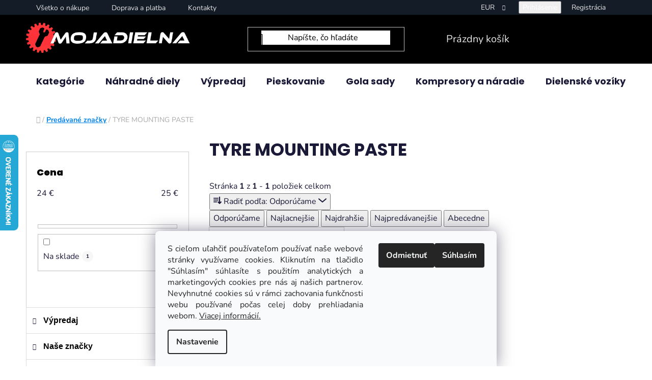

--- FILE ---
content_type: text/html; charset=utf-8
request_url: https://www.mojadielna.sk/znacka/tyre-mounting-paste/
body_size: 36149
content:
<!doctype html><html lang="sk" dir="ltr" class="header-background-dark external-fonts-loaded"><head><meta charset="utf-8" /><meta name="viewport" content="width=device-width,initial-scale=1" /><title>TYRE MOUNTING PASTE - Mojadielna.sk</title><link rel="preconnect" href="https://cdn.myshoptet.com" /><link rel="dns-prefetch" href="https://cdn.myshoptet.com" /><link rel="preload" href="https://cdn.myshoptet.com/prj/dist/master/cms/libs/jquery/jquery-1.11.3.min.js" as="script" /><link href="https://cdn.myshoptet.com/prj/dist/master/cms/templates/frontend_templates/shared/css/font-face/nunito.css" rel="stylesheet"><link href="https://cdn.myshoptet.com/prj/dist/master/cms/templates/frontend_templates/shared/css/font-face/poppins.css" rel="stylesheet"><link href="https://cdn.myshoptet.com/prj/dist/master/shop/dist/font-shoptet-13.css.3c47e30adfa2e9e2683b.css" rel="stylesheet"><script>
dataLayer = [];
dataLayer.push({'shoptet' : {
    "pageId": -24,
    "pageType": "article",
    "currency": "EUR",
    "currencyInfo": {
        "decimalSeparator": ",",
        "exchangeRate": 1,
        "priceDecimalPlaces": 2,
        "symbol": "\u20ac",
        "symbolLeft": 0,
        "thousandSeparator": " "
    },
    "language": "sk",
    "projectId": 478527,
    "cartInfo": {
        "id": null,
        "freeShipping": false,
        "freeShippingFrom": null,
        "leftToFreeGift": {
            "formattedPrice": "0 \u20ac",
            "priceLeft": 0
        },
        "freeGift": false,
        "leftToFreeShipping": {
            "priceLeft": null,
            "dependOnRegion": null,
            "formattedPrice": null
        },
        "discountCoupon": [],
        "getNoBillingShippingPrice": {
            "withoutVat": 0,
            "vat": 0,
            "withVat": 0
        },
        "cartItems": [],
        "taxMode": "ORDINARY"
    },
    "cart": [],
    "customer": {
        "priceRatio": 1,
        "priceListId": 1,
        "groupId": null,
        "registered": false,
        "mainAccount": false
    }
}});
dataLayer.push({'cookie_consent' : {
    "marketing": "denied",
    "analytics": "denied"
}});
document.addEventListener('DOMContentLoaded', function() {
    shoptet.consent.onAccept(function(agreements) {
        if (agreements.length == 0) {
            return;
        }
        dataLayer.push({
            'cookie_consent' : {
                'marketing' : (agreements.includes(shoptet.config.cookiesConsentOptPersonalisation)
                    ? 'granted' : 'denied'),
                'analytics': (agreements.includes(shoptet.config.cookiesConsentOptAnalytics)
                    ? 'granted' : 'denied')
            },
            'event': 'cookie_consent'
        });
    });
});
</script>

<!-- Google Tag Manager -->
<script>(function(w,d,s,l,i){w[l]=w[l]||[];w[l].push({'gtm.start':
new Date().getTime(),event:'gtm.js'});var f=d.getElementsByTagName(s)[0],
j=d.createElement(s),dl=l!='dataLayer'?'&l='+l:'';j.async=true;j.src=
'https://www.googletagmanager.com/gtm.js?id='+i+dl;f.parentNode.insertBefore(j,f);
})(window,document,'script','dataLayer','GTM-MP6TVP2');</script>
<!-- End Google Tag Manager -->

<meta property="og:type" content="website"><meta property="og:site_name" content="mojadielna.sk"><meta property="og:url" content="https://www.mojadielna.sk/znacka/tyre-mounting-paste/"><meta property="og:title" content="TYRE MOUNTING PASTE - Mojadielna.sk"><meta name="author" content="Mojadielna.sk"><meta name="web_author" content="Shoptet.sk"><meta name="dcterms.rightsHolder" content="www.mojadielna.sk"><meta name="robots" content="index,follow"><meta property="og:image" content="https://cdn.myshoptet.com/usr/www.mojadielna.sk/user/logos/logo_(1).png?t=1769032041"><meta property="og:description" content="TYRE MOUNTING PASTE"><meta name="description" content="TYRE MOUNTING PASTE"><style>:root {--color-primary: #0082e6;--color-primary-h: 206;--color-primary-s: 100%;--color-primary-l: 45%;--color-primary-hover: #0082e6;--color-primary-hover-h: 206;--color-primary-hover-s: 100%;--color-primary-hover-l: 45%;--color-secondary: #9BC52C;--color-secondary-h: 76;--color-secondary-s: 63%;--color-secondary-l: 47%;--color-secondary-hover: #B3E03E;--color-secondary-hover-h: 77;--color-secondary-hover-s: 72%;--color-secondary-hover-l: 56%;--color-tertiary: #0082e6;--color-tertiary-h: 206;--color-tertiary-s: 100%;--color-tertiary-l: 45%;--color-tertiary-hover: #00B0E8;--color-tertiary-hover-h: 194;--color-tertiary-hover-s: 100%;--color-tertiary-hover-l: 45%;--color-header-background: #000000;--template-font: "Nunito";--template-headings-font: "Poppins";--header-background-url: url("[data-uri]");--cookies-notice-background: #F8FAFB;--cookies-notice-color: #252525;--cookies-notice-button-hover: #27263f;--cookies-notice-link-hover: #3b3a5f;--templates-update-management-preview-mode-content: "Náhľad aktualizácií šablóny je aktívny pre váš prehliadač."}</style>
    
    <link href="https://cdn.myshoptet.com/prj/dist/master/shop/dist/main-13.less.fdb02770e668ba5a70b5.css" rel="stylesheet" />
            <link href="https://cdn.myshoptet.com/prj/dist/master/shop/dist/mobile-header-v1-13.less.629f2f48911e67d0188c.css" rel="stylesheet" />
    
    <script>var shoptet = shoptet || {};</script>
    <script src="https://cdn.myshoptet.com/prj/dist/master/shop/dist/main-3g-header.js.05f199e7fd2450312de2.js"></script>
<!-- User include --><!-- api 427(81) html code header -->
<link rel="stylesheet" href="https://cdn.myshoptet.com/usr/api2.dklab.cz/user/documents/_doplnky/instagram/478527/10/478527_10.css" type="text/css" /><style>
        :root {
            --dklab-instagram-header-color: #000000;  
            --dklab-instagram-header-background: #DDDDDD;  
            --dklab-instagram-font-weight: 700;
            --dklab-instagram-font-size: 180%;
            --dklab-instagram-logoUrl: url(https://cdn.myshoptet.com/usr/api2.dklab.cz/user/documents/_doplnky/instagram/img/logo-duha.png); 
            --dklab-instagram-logo-size-width: 40px;
            --dklab-instagram-logo-size-height: 40px;                        
            --dklab-instagram-hover-content: "\e901";                        
            --dklab-instagram-padding: 3px;                        
            --dklab-instagram-border-color: #888888;
            
        }
        </style>
<!-- api 1004(637) html code header -->
<script>
                /* Ellity */      
                /* Compatibility */
                     
      window.mehub = window.mehub || {};
      window.mehub.bonus = {
        businessId: '283bcfd8-dd63-4a64-bae2-34646e82260c',
        addonId: '0d40dd5a-1c31-41fb-b556-d83d2ff73662'
      }
    
                /* Latest */
                           
      window.ellity = window.ellity || {};
      window.ellity.bonus = {
        businessId: '283bcfd8-dd63-4a64-bae2-34646e82260c',
        addonId: '0d40dd5a-1c31-41fb-b556-d83d2ff73662'
      }
    
                /* Extensions */
                
                </script>
<!-- api 1430(1045) html code header -->
<script type="text/quatro-addon-config">
{"place":{"code":"I1172"},"calc":{"productDetail":{"display":"calc-btn-1","open":"modal"},"cart":{"display":"calc-btn-1","open":"modal"}}}
</script>

<!-- api 1501(1113) html code header -->
<link rel="stylesheet" href="https://cdn.myshoptet.com/usr/api2.dklab.cz/user/documents/_doplnky/filtry/478527/111/478527_111.css" type="text/css" /><style>:root { 
            --dklab-filters-active-color: #14B1EF; 
            --dklab-filters-active-foreground-color: #FFFFFF; 
            --dklab-filters-slider-color: #14B1EF; 
            --dklab-filters-show-filter-foreground-color: #FFFFFF; 
            --dklab-filters-show-filter-background-color: #14B1EF; 
            --dklab-filters-show-filter-edges-size: 10px 25px;
            --dklab-filters-show-filter-align: center;
            --dklab-filters-show-filter-align-desktop: flex-start;
        } 
                .filter-section form.dkLab-parameter fieldset div.div--collapsable:nth-child(+n+6),
                .filter-section form.dkLab-parameter-special fieldset div.div--collapsable:nth-child(+n+5) {
                    display: none;
                } 
                .filter-section form.dkLab-parameter.dkLab-parameter--show fieldset div.div--collapsable:nth-child(+n+6),
                .filter-section form.dkLab-parameter-special.dkLab-parameter-special--show fieldset div.div--collapsable:nth-child(+n+5) {
                    display: block;
                }</style>
<!-- api 1645(1230) html code header -->
<style>.add-to-cart-button, .prices, .p-to-cart-block {visibility: hidden};</style><script>    let chatgoHidePricePluginEnabled = true;     let chatgoHidePricePriceLabelCz="Cena na dotaz";     let chatgoHidePricePriceLabelSk="Cena na vy\u017Eiadanie";     let chatgoHidePricePriceLabelEn="Price on request";     let chatgoHidePricePriceLabelDe="Preis auf Anfrage";     let chatgoHidePricePriceLabelVi="Gi\u00E1 theo y\u00EAu c\u1EA7u";     let chatgoHidePricePriceLabelHu="\u00C1r k\u00E9r\u00E9sre";     let chatgoHidePricePriceLabelPl="Cena na zapytanie";     let chatgoHidePricePriceLabelRo="Pre\u021B la cerere";     let chatgoHidePriceButtonLabelCz="Na dotaz";     let chatgoHidePriceButtonLabelSk="Cena na vy\u017Eiadanie";     let chatgoHidePriceButtonLabelEn="Request a Quote";     let chatgoHidePriceButtonLabelDe="Anfrage f\u00FCr ein Angebot";     let chatgoHidePriceButtonLabelVi="Y\u00EAu c\u1EA7u b\u00E1o gi\u00E1";     let chatgoHidePriceButtonLabelHu="Aj\u00E1nlatk\u00E9r\u00E9s";     let chatgoHidePriceButtonLabelPl="Zapytanie ofertowe";     let chatgoHidePriceButtonLabelRo="Cerere de ofert\u0103"; </script>
<!-- service 421(75) html code header -->
<style>
body:not(.template-07):not(.template-09):not(.template-10):not(.template-11):not(.template-12):not(.template-13):not(.template-14) #return-to-top i::before {content: 'a';}
#return-to-top i:before {content: '\e911';}
#return-to-top {
z-index: 99999999;
    position: fixed;
    bottom: 45px;
    right: 20px;
background: rgba(0, 0, 0, 0.7);
    width: 50px;
    height: 50px;
    display: block;
    text-decoration: none;
    -webkit-border-radius: 35px;
    -moz-border-radius: 35px;
    border-radius: 35px;
    display: none;
    -webkit-transition: all 0.3s linear;
    -moz-transition: all 0.3s ease;
    -ms-transition: all 0.3s ease;
    -o-transition: all 0.3s ease;
    transition: all 0.3s ease;
}
#return-to-top i {color: #fff;margin: -10px 0 0 -10px;position: relative;left: 50%;top: 50%;font-size: 19px;-webkit-transition: all 0.3s ease;-moz-transition: all 0.3s ease;-ms-transition: all 0.3s ease;-o-transition: all 0.3s ease;transition: all 0.3s ease;height: 20px;width: 20px;text-align: center;display: block;font-style: normal;}
#return-to-top:hover {
    background: rgba(0, 0, 0, 0.9);
}
#return-to-top:hover i {
    color: #fff;
}
.icon-chevron-up::before {
font-weight: bold;
}
.ordering-process #return-to-top{display: none !important;}
</style>
<!-- service 427(81) html code header -->
<link rel="stylesheet" href="https://cdn.myshoptet.com/usr/api2.dklab.cz/user/documents/_doplnky/instagram/font/instagramplus.css" type="text/css" />

<!-- service 450(104) html code header -->
<link href="https://cdn.myshoptet.com/usr/252557.myshoptet.com/user/documents/news-box-plus/Disco.css?v12" rel="stylesheet" />
<!-- service 654(301) html code header -->
<!-- Prefetch Pobo Page Builder CDN  -->
<link rel="dns-prefetch" href="https://image.pobo.cz">
<link href="https://cdnjs.cloudflare.com/ajax/libs/lightgallery/2.7.2/css/lightgallery.min.css" rel="stylesheet">
<link href="https://cdnjs.cloudflare.com/ajax/libs/lightgallery/2.7.2/css/lg-thumbnail.min.css" rel="stylesheet">


<!-- © Pobo Page Builder  -->
<script>
 	  window.addEventListener("DOMContentLoaded", function () {
		  var po = document.createElement("script");
		  po.type = "text/javascript";
		  po.async = true;
		  po.dataset.url = "https://www.pobo.cz";
			po.dataset.cdn = "https://image.pobo.space";
      po.dataset.tier = "standard";
      po.fetchpriority = "high";
      po.dataset.key = btoa(window.location.host);
		  po.id = "pobo-asset-url";
      po.platform = "shoptet";
      po.synergy = false;
		  po.src = "https://image.pobo.space/assets/editor.js?v=13";

		  var s = document.getElementsByTagName("script")[0];
		  s.parentNode.insertBefore(po, s);
	  });
</script>





<!-- service 731(376) html code header -->
<link rel="preconnect" href="https://image.pobo.cz/" crossorigin>
<link rel="stylesheet" href="https://image.pobo.cz/assets/fix-header.css?v=10" media="print" onload="this.media='all'">
<script src="https://image.pobo.cz/assets/fix-header.js"></script>


<!-- service 1004(637) html code header -->
<script src="https://mehub-framework.web.app/main.bundle.js?v=1"></script>
<!-- service 1228(847) html code header -->
<link 
rel="stylesheet" 
href="https://cdn.myshoptet.com/usr/dmartini.myshoptet.com/user/documents/upload/dmartini/shop_rating/shop_rating.min.css?140"
data-author="Dominik Martini" 
data-author-web="dmartini.cz">
<!-- service 1430(1045) html code header -->
<link href="https://quatroapi.vub.sk/shoptet/assets/4/quatro.css" rel="stylesheet">
<script
  defer src="https://quatroapi.vub.sk/shoptet/assets/4/quatro.js" 
  data-quatro-calc-base-url="https://quatro.vub.sk/kalkulacka/"
  data-quatro-img-url="https://quatroapi.vub.sk/shoptet/assets/4/images/"
></script>

<!-- service 708(354) html code header -->
<link href="https://cdn.myshoptet.com/usr/302565.myshoptet.com/user/documents/assets/gifts/fv-studio-app-gifts.css?25.4.29" rel="stylesheet">
<link href="https://cdn.myshoptet.com/usr/302565.myshoptet.com/user/documents/assets/gifts/fv-studio-app-gifts.Disco.css?25.4.29" rel="stylesheet">

<style>
.ordering-process.id--9 [id~=free-gift-wrapper] ul li:hover,
.ordering-process.id--9 [class~=free-gifts-wrapper] ul li:hover,
.content-window.cart-window [class~=free-gifts-wrapper] ul li:hover {
    border-color: #0082e6;
}

.ordering-process.id--9 [id~=free-gift-wrapper] ul li:not(.hidden-colorbox-visible),
.ordering-process.id--9 [class~=free-gifts-wrapper] ul li.active,
.content-window.cart-window [class~=free-gifts-wrapper] ul li.active {
    border-color: #0082e6;
    border-width: 2px;
}

.fvstudio-delivery-info-single-gift {
border-color: #0082e6;
}

</style>
<!-- service 1645(1230) html code header -->
<link rel="stylesheet" href="https://cdn.myshoptet.com/addons/dusatzde/hide-price-addon/styles.header.min.css?19daedc093e839c5cd8e28c98f249da37333a301">
<!-- project html code header -->
<link rel="icon" type="image/png" href="/user/documents/favicon-96x96.png" sizes="96x96" />
<link rel="icon" type="image/svg+xml" href="/user/documents/favicon.svg" />
<link rel="shortcut icon" href="/user/documents/favicon.ico" />
<link rel="apple-touch-icon" sizes="180x180" href="/user/documents/apple-touch-icon.png" />
<meta name="apple-mobile-web-app-title" content="Mojadielna.sk" />
<link rel="manifest" href="/user/documents/site.webmanifest" />

<script src="https://mojadielna.searchready.cz/serp-dist/searchready.bundle.js?clientConfigURL=https://mojadielna.searchready.cz/api/serp/config/full-serp-sk-mojadielna.json" type="application/javascript"></script>

<style>
img.piktogram {
background-position: top;
background-position-x: center;
background-position-y: top;
background-size: cover;
  width: 5%;
  height: auto;
  margin: 2px 5px 4px 2px;
}
#___ratingbadge_0 {
  left: 10px !important;       /* Pozícia zľava */
}
</style>
 
<link id='MGstyle' href="https://www.mojadielna.sk/user/documents/upload/Sablona/kody/styl_zluc72.css" rel="stylesheet" /> 
<link id='sablony' href="https://www.mojadielna.sk/user/documents/upload/Sablona/kody/sablona7.css" rel="stylesheet" /> 
<link id='MGstyle2' href="https://www.mojadielna.sk/user/documents/upload/Sablona/kody/styl_carousel9.css" rel="stylesheet" />
<link id='HlavickaDoKosika' href="https://shoptet.megakupa.sk/kod_hlavicka_do_kosika_styl.css" rel="stylesheet" /> 

<style>
.site-msg.information {
  position: fixed;
  top: 0;
  left: 0;
  width: 100vw; /* plná šírka okna, nie len container */
  background: #007bff;
  color: white;
  text-align: center;
  z-index: 9999;
  border-radius: 0;
  box-shadow: 0 2px 5px rgba(0,0,0,0.2);
  max-width: 100%;
  bottom: auto !important; /* zruší bottom:20px */
}
</style>
<!-- /User include --><link rel="canonical" href="https://www.mojadielna.sk/znacka/tyre-mounting-paste/" />    <script>
        var _hwq = _hwq || [];
        _hwq.push(['setKey', '2687B829D8384E8D6FDD5E31D55BC639']);
        _hwq.push(['setTopPos', '200']);
        _hwq.push(['showWidget', '21']);
        (function() {
            var ho = document.createElement('script');
            ho.src = 'https://sk.im9.cz/direct/i/gjs.php?n=wdgt&sak=2687B829D8384E8D6FDD5E31D55BC639';
            var s = document.getElementsByTagName('script')[0]; s.parentNode.insertBefore(ho, s);
        })();
    </script>
    <!-- Global site tag (gtag.js) - Google Analytics -->
    <script async src="https://www.googletagmanager.com/gtag/js?id=G-KJTN21ZB55"></script>
    <script>
        
        window.dataLayer = window.dataLayer || [];
        function gtag(){dataLayer.push(arguments);}
        

                    console.debug('default consent data');

            gtag('consent', 'default', {"ad_storage":"denied","analytics_storage":"denied","ad_user_data":"denied","ad_personalization":"denied","wait_for_update":500});
            dataLayer.push({
                'event': 'default_consent'
            });
        
        gtag('js', new Date());

        
                gtag('config', 'G-KJTN21ZB55', {"groups":"GA4","send_page_view":false,"content_group":"article","currency":"EUR","page_language":"sk"});
        
                gtag('config', 'AW-865510469', {"allow_enhanced_conversions":true});
        
        
        
        
        
                    gtag('event', 'page_view', {"send_to":"GA4","page_language":"sk","content_group":"article","currency":"EUR"});
        
        
        
        
        
        
        
        
        
        
        
        
        
        document.addEventListener('DOMContentLoaded', function() {
            if (typeof shoptet.tracking !== 'undefined') {
                for (var id in shoptet.tracking.bannersList) {
                    gtag('event', 'view_promotion', {
                        "send_to": "UA",
                        "promotions": [
                            {
                                "id": shoptet.tracking.bannersList[id].id,
                                "name": shoptet.tracking.bannersList[id].name,
                                "position": shoptet.tracking.bannersList[id].position
                            }
                        ]
                    });
                }
            }

            shoptet.consent.onAccept(function(agreements) {
                if (agreements.length !== 0) {
                    console.debug('gtag consent accept');
                    var gtagConsentPayload =  {
                        'ad_storage': agreements.includes(shoptet.config.cookiesConsentOptPersonalisation)
                            ? 'granted' : 'denied',
                        'analytics_storage': agreements.includes(shoptet.config.cookiesConsentOptAnalytics)
                            ? 'granted' : 'denied',
                                                                                                'ad_user_data': agreements.includes(shoptet.config.cookiesConsentOptPersonalisation)
                            ? 'granted' : 'denied',
                        'ad_personalization': agreements.includes(shoptet.config.cookiesConsentOptPersonalisation)
                            ? 'granted' : 'denied',
                        };
                    console.debug('update consent data', gtagConsentPayload);
                    gtag('consent', 'update', gtagConsentPayload);
                    dataLayer.push(
                        { 'event': 'update_consent' }
                    );
                }
            });
        });
    </script>
</head><body class="desktop id--24 in-znacka template-13 type-manufacturer-detail multiple-columns-body columns-mobile-2 columns-3 smart-labels-active ums_forms_redesign--off ums_a11y_category_page--on ums_discussion_rating_forms--off ums_flags_display_unification--on ums_a11y_login--on mobile-header-version-1"><noscript>
    <style>
        #header {
            padding-top: 0;
            position: relative !important;
            top: 0;
        }
        .header-navigation {
            position: relative !important;
        }
        .overall-wrapper {
            margin: 0 !important;
        }
        body:not(.ready) {
            visibility: visible !important;
        }
    </style>
    <div class="no-javascript">
        <div class="no-javascript__title">Musíte zmeniť nastavenie vášho prehliadača</div>
        <div class="no-javascript__text">Pozrite sa na: <a href="https://www.google.com/support/bin/answer.py?answer=23852">Ako povoliť JavaScript vo vašom prehliadači</a>.</div>
        <div class="no-javascript__text">Ak používate software na blokovanie reklám, možno bude potrebné, aby ste povolili JavaScript z tejto stránky.</div>
        <div class="no-javascript__text">Ďakujeme.</div>
    </div>
</noscript>

        <div id="fb-root"></div>
        <script>
            window.fbAsyncInit = function() {
                FB.init({
//                    appId            : 'your-app-id',
                    autoLogAppEvents : true,
                    xfbml            : true,
                    version          : 'v19.0'
                });
            };
        </script>
        <script async defer crossorigin="anonymous" src="https://connect.facebook.net/sk_SK/sdk.js"></script>
<!-- Google Tag Manager (noscript) -->
<noscript><iframe src="https://www.googletagmanager.com/ns.html?id=GTM-MP6TVP2"
height="0" width="0" style="display:none;visibility:hidden"></iframe></noscript>
<!-- End Google Tag Manager (noscript) -->

    <div class="siteCookies siteCookies--bottom siteCookies--light js-siteCookies" role="dialog" data-testid="cookiesPopup" data-nosnippet>
        <div class="siteCookies__form">
            <div class="siteCookies__content">
                <div class="siteCookies__text">
                    <p style="text-align: justify;">S cieľom uľahčiť používateľom používať naše webové stránky využívame cookies. Kliknutím na tlačidlo "Súhlasím" súhlasíte s použitím analytických a marketingových cookies pre nás aj našich partnerov. Nevyhnutné cookies sú v rámci zachovania funkčnosti webu používané počas celej doby prehliadania webom. <a href="/zakaznicky-servis/ochrana-osobnych-udajov/" target="_blank" rel="noopener noreferrer">Viacej informácií.</a></p>
                </div>
                <p class="siteCookies__links">
                    <button class="siteCookies__link js-cookies-settings" aria-label="Nastavenia cookies" data-testid="cookiesSettings">Nastavenie</button>
                </p>
            </div>
            <div class="siteCookies__buttonWrap">
                                    <button class="siteCookies__button js-cookiesConsentSubmit" value="reject" aria-label="Odmietnuť cookies" data-testid="buttonCookiesReject">Odmietnuť</button>
                                <button class="siteCookies__button js-cookiesConsentSubmit" value="all" aria-label="Prijať cookies" data-testid="buttonCookiesAccept">Súhlasím</button>
            </div>
        </div>
        <script>
            document.addEventListener("DOMContentLoaded", () => {
                const siteCookies = document.querySelector('.js-siteCookies');
                document.addEventListener("scroll", shoptet.common.throttle(() => {
                    const st = document.documentElement.scrollTop;
                    if (st > 1) {
                        siteCookies.classList.add('siteCookies--scrolled');
                    } else {
                        siteCookies.classList.remove('siteCookies--scrolled');
                    }
                }, 100));
            });
        </script>
    </div>
<a href="#content" class="skip-link sr-only">Prejsť na obsah</a><div class="overall-wrapper"><div class="user-action"><div class="container">
    <div class="user-action-in">
                    <div id="login" class="user-action-login popup-widget login-widget" role="dialog" aria-labelledby="loginHeading">
        <div class="popup-widget-inner">
                            <h2 id="loginHeading">Prihlásenie k vášmu účtu</h2><div id="customerLogin"><form action="/action/Customer/Login/" method="post" id="formLoginIncluded" class="csrf-enabled formLogin" data-testid="formLogin"><input type="hidden" name="referer" value="" /><div class="form-group"><div class="input-wrapper email js-validated-element-wrapper no-label"><input type="email" name="email" class="form-control" autofocus placeholder="E-mailová adresa (napr. jan@novak.sk)" data-testid="inputEmail" autocomplete="email" required /></div></div><div class="form-group"><div class="input-wrapper password js-validated-element-wrapper no-label"><input type="password" name="password" class="form-control" placeholder="Heslo" data-testid="inputPassword" autocomplete="current-password" required /><span class="no-display">Nemôžete vyplniť toto pole</span><input type="text" name="surname" value="" class="no-display" /></div></div><div class="form-group"><div class="login-wrapper"><button type="submit" class="btn btn-secondary btn-text btn-login" data-testid="buttonSubmit">Prihlásiť sa</button><div class="password-helper"><a href="/registracia/" data-testid="signup" rel="nofollow">Nová registrácia</a><a href="/klient/zabudnute-heslo/" rel="nofollow">Zabudnuté heslo</a></div></div></div></form>
</div>                    </div>
    </div>

                <div id="cart-widget" class="user-action-cart popup-widget cart-widget loader-wrapper" data-testid="popupCartWidget" role="dialog" aria-hidden="true">
            <div class="popup-widget-inner cart-widget-inner place-cart-here">
                <div class="loader-overlay">
                    <div class="loader"></div>
                </div>
            </div>
        </div>
    </div>
</div>
</div><div class="top-navigation-bar" data-testid="topNavigationBar">

    <div class="container">

                            <div class="top-navigation-menu">
                <ul class="top-navigation-bar-menu">
                                            <li class="top-navigation-menu-item-external-60">
                            <a href="https://www.mojadielna.sk/uzitocne-informacie/vsetko-o-nakupe/" title="Všetko o nákupe">Všetko o nákupe</a>
                        </li>
                                            <li class="top-navigation-menu-item-external-63">
                            <a href="/zakaznicky-servis/doprava-a-platba/" title="Doprava a platba">Doprava a platba</a>
                        </li>
                                            <li class="top-navigation-menu-item-29">
                            <a href="/kontaktne_informacie/" title="Kontakty">Kontakty</a>
                        </li>
                                            <li class="top-navigation-menu-item-external-123">
                            <a href="https://docs.google.com/forms/d/e/1FAIpQLSca4Gdc_6fZsGKXoYP4pEivO9zh2Hi9XCQh2AgZFTDj2MagpA/viewform?usp=dialog" title="Potrebuješ náhradný diel ?" target="blank">Potrebuješ náhradný diel ?</a>
                        </li>
                                    </ul>
                <div class="top-navigation-menu-trigger">Viac</div>
                <ul class="top-navigation-bar-menu-helper"></ul>
            </div>
        
        <div class="top-navigation-tools">
                <div class="dropdown">
        <span>Ceny v:</span>
        <button id="topNavigationDropdown" type="button" data-toggle="dropdown" aria-haspopup="true" aria-expanded="false">
            EUR
            <span class="caret"></span>
        </button>
        <ul class="dropdown-menu" aria-labelledby="topNavigationDropdown"><li><a href="/action/Currency/changeCurrency/?currencyCode=CZK" rel="nofollow">CZK</a></li><li><a href="/action/Currency/changeCurrency/?currencyCode=EUR" rel="nofollow">EUR</a></li></ul>
    </div>
            <button class="top-nav-button top-nav-button-login toggle-window" type="button" data-target="login" aria-haspopup="dialog" aria-controls="login" aria-expanded="false" data-testid="signin"><span>Prihlásenie</span></button>
    <a href="/registracia/" class="top-nav-button top-nav-button-register" data-testid="headerSignup">Registrácia</a>
        </div>

    </div>

</div>
<header id="header">
        <div class="header-top">
            <div class="container navigation-wrapper header-top-wrapper">
                <div class="site-name"><a href="/" data-testid="linkWebsiteLogo"><img src="https://cdn.myshoptet.com/usr/www.mojadielna.sk/user/logos/logo_(1).png" alt="Mojadielna.sk" fetchpriority="low" /></a></div>                <div class="search" itemscope itemtype="https://schema.org/WebSite">
                    <meta itemprop="headline" content="Predávané značky"/><meta itemprop="url" content="https://www.mojadielna.sk"/><meta itemprop="text" content="TYRE MOUNTING PASTE"/>                    <form action="/action/ProductSearch/prepareString/" method="post"
    id="formSearchForm" class="search-form compact-form js-search-main"
    itemprop="potentialAction" itemscope itemtype="https://schema.org/SearchAction" data-testid="searchForm">
    <fieldset>
        <meta itemprop="target"
            content="https://www.mojadielna.sk/vyhladavanie/?string={string}"/>
        <input type="hidden" name="language" value="sk"/>
        
            
    <span class="search-input-icon" aria-hidden="true"></span>

<input
    type="search"
    name="string"
        class="query-input form-control search-input js-search-input"
    placeholder="Napíšte, čo hľadáte"
    autocomplete="off"
    required
    itemprop="query-input"
    aria-label="Vyhľadávanie"
    data-testid="searchInput"
>
            <button type="submit" class="btn btn-default search-button" data-testid="searchBtn">Hľadať</button>
        
    </fieldset>
</form>
                </div>
                <div class="navigation-buttons">
                    <a href="#" class="toggle-window" data-target="search" data-testid="linkSearchIcon"><span class="sr-only">Hľadať</span></a>
                        
    <a href="/kosik/" class="btn btn-icon toggle-window cart-count" data-target="cart" data-hover="true" data-redirect="true" data-testid="headerCart" rel="nofollow" aria-haspopup="dialog" aria-expanded="false" aria-controls="cart-widget">
        
                <span class="sr-only">Nákupný košík</span>
        
            <span class="cart-price visible-lg-inline-block" data-testid="headerCartPrice">
                                    Prázdny košík                            </span>
        
    
            </a>
                    <a href="#" class="toggle-window" data-target="navigation" data-testid="hamburgerMenu"></a>
                </div>
            </div>
        </div>
        <div class="header-bottom">
            <div class="container navigation-wrapper header-bottom-wrapper js-navigation-container">
                <nav id="navigation" aria-label="Hlavné menu" data-collapsible="true"><div class="navigation-in menu"><ul class="menu-level-1" role="menubar" data-testid="headerMenuItems"><li class="menu-item-external-106" role="none"><a href="https://www.mojadielna.sk/" data-testid="headerMenuItem" role="menuitem" aria-expanded="false"><b>Kategórie</b></a></li>
<li class="menu-item-9702 ext" role="none"><a href="/nahradne-diely/" data-testid="headerMenuItem" role="menuitem" aria-haspopup="true" aria-expanded="false"><b>Náhradné diely</b><span class="submenu-arrow"></span></a><ul class="menu-level-2" aria-label="Náhradné diely" tabindex="-1" role="menu"><li class="menu-item-7582 has-third-level" role="none"><a href="/nahradne-diely-podla-znacky/" class="menu-image" data-testid="headerMenuItem" tabindex="-1" aria-hidden="true"><img src="data:image/svg+xml,%3Csvg%20width%3D%22140%22%20height%3D%22100%22%20xmlns%3D%22http%3A%2F%2Fwww.w3.org%2F2000%2Fsvg%22%3E%3C%2Fsvg%3E" alt="" aria-hidden="true" width="140" height="100"  data-src="https://cdn.myshoptet.com/usr/www.mojadielna.sk/user/categories/thumb/diely-podla-znacky_5-3.jpg" fetchpriority="low" /></a><div><a href="/nahradne-diely-podla-znacky/" data-testid="headerMenuItem" role="menuitem"><span>Diely podľa značky</span></a>
                                                    <ul class="menu-level-3" role="menu">
                                                                    <li class="menu-item-7585" role="none">
                                        <a href="/nahradne-diely-pre-znacku-hitachi/" data-testid="headerMenuItem" role="menuitem">
                                            HITACHI</a>,                                    </li>
                                                                    <li class="menu-item-7591" role="none">
                                        <a href="/nahradne-diely-pre-znacku-makita/" data-testid="headerMenuItem" role="menuitem">
                                            MAKITA</a>,                                    </li>
                                                                    <li class="menu-item-7615" role="none">
                                        <a href="/nahradne-diely-pre-znacku-bosch/" data-testid="headerMenuItem" role="menuitem">
                                            BOSCH</a>,                                    </li>
                                                                    <li class="menu-item-7618" role="none">
                                        <a href="/nahradne-diely-pre-znacku-hilti/" data-testid="headerMenuItem" role="menuitem">
                                            HILTI</a>,                                    </li>
                                                                    <li class="menu-item-7702" role="none">
                                        <a href="/nahradne-diely-pre-znacku-dewalt/" data-testid="headerMenuItem" role="menuitem">
                                            DeWalt</a>,                                    </li>
                                                                    <li class="menu-item-7708" role="none">
                                        <a href="/nahradne-diely-pre-znacku-celma/" data-testid="headerMenuItem" role="menuitem">
                                            Celma</a>,                                    </li>
                                                                    <li class="menu-item-9951" role="none">
                                        <a href="/nahradne-diely-pre-znacku-geko/" data-testid="headerMenuItem" role="menuitem">
                                            GEKO</a>                                    </li>
                                                            </ul>
                        </div></li><li class="menu-item-5589 has-third-level" role="none"><a href="/nahradne-diely-pre-elektronaradie-podla-druhu-suciastky/" class="menu-image" data-testid="headerMenuItem" tabindex="-1" aria-hidden="true"><img src="data:image/svg+xml,%3Csvg%20width%3D%22140%22%20height%3D%22100%22%20xmlns%3D%22http%3A%2F%2Fwww.w3.org%2F2000%2Fsvg%22%3E%3C%2Fsvg%3E" alt="" aria-hidden="true" width="140" height="100"  data-src="https://cdn.myshoptet.com/usr/www.mojadielna.sk/user/categories/thumb/rotory.jpg" fetchpriority="low" /></a><div><a href="/nahradne-diely-pre-elektronaradie-podla-druhu-suciastky/" data-testid="headerMenuItem" role="menuitem"><span>Pre elektronáradie podľa druhu</span></a>
                                                    <ul class="menu-level-3" role="menu">
                                                                    <li class="menu-item-6562" role="none">
                                        <a href="/rotory/" data-testid="headerMenuItem" role="menuitem">
                                            Rotory</a>,                                    </li>
                                                                    <li class="menu-item-9933" role="none">
                                        <a href="/statory/" data-testid="headerMenuItem" role="menuitem">
                                            Statory</a>,                                    </li>
                                                                    <li class="menu-item-5934" role="none">
                                        <a href="/uhliky/" data-testid="headerMenuItem" role="menuitem">
                                            Uhlíky</a>,                                    </li>
                                                                    <li class="menu-item-5592" role="none">
                                        <a href="/prepinace--vypinace-a-spinace/" data-testid="headerMenuItem" role="menuitem">
                                            Prepínače, vypínače a spínače</a>,                                    </li>
                                                                    <li class="menu-item-6421" role="none">
                                        <a href="/rozbehove-rele/" data-testid="headerMenuItem" role="menuitem">
                                            Rozbehové relé</a>,                                    </li>
                                                                    <li class="menu-item-7741" role="none">
                                        <a href="/regulatory-otacok/" data-testid="headerMenuItem" role="menuitem">
                                            Regulátory otáčok</a>,                                    </li>
                                                                    <li class="menu-item-5940" role="none">
                                        <a href="/ozubene-kolesa-prevodovky/" data-testid="headerMenuItem" role="menuitem">
                                            Ozubené kolesá/  prevodovky</a>,                                    </li>
                                                                    <li class="menu-item-6082" role="none">
                                        <a href="/hlavy-do-vrtaciek/" data-testid="headerMenuItem" role="menuitem">
                                            Hlavy do vŕtačiek</a>,                                    </li>
                                                                    <li class="menu-item-9936" role="none">
                                        <a href="/drziak-na-hlavu--puzdro--oska/" data-testid="headerMenuItem" role="menuitem">
                                            Držiak na hlavu, púzdro, oska</a>,                                    </li>
                                                                    <li class="menu-item-9939" role="none">
                                        <a href="/piestiky--ihlice-a-kladivka-pre-priklep/" data-testid="headerMenuItem" role="menuitem">
                                            Piestiky, ihlice a kladivká pre príklep</a>,                                    </li>
                                                                    <li class="menu-item-6085" role="none">
                                        <a href="/kluciky-do-vrtaciek/" data-testid="headerMenuItem" role="menuitem">
                                            Kľúčiky do vŕtačiek</a>,                                    </li>
                                                                    <li class="menu-item-9942" role="none">
                                        <a href="/hnacie-hriadele--hnacie-loziska/" data-testid="headerMenuItem" role="menuitem">
                                            Hnacie hriadele, hnacie ložiská</a>,                                    </li>
                                                                    <li class="menu-item-9945" role="none">
                                        <a href="/ojnice-pre-elektronaradie/" data-testid="headerMenuItem" role="menuitem">
                                            Ojnice</a>,                                    </li>
                                                                    <li class="menu-item-6088" role="none">
                                        <a href="/morse-kuzele/" data-testid="headerMenuItem" role="menuitem">
                                            Morse kužele</a>,                                    </li>
                                                                    <li class="menu-item-7792" role="none">
                                        <a href="/napajacie-kable/" data-testid="headerMenuItem" role="menuitem">
                                            Napájacie káble</a>,                                    </li>
                                                                    <li class="menu-item-6073" role="none">
                                        <a href="/ostatne-7/" data-testid="headerMenuItem" role="menuitem">
                                            Ostatné</a>,                                    </li>
                                                                    <li class="menu-item-7600" role="none">
                                        <a href="/hnacie-remene/" data-testid="headerMenuItem" role="menuitem">
                                            Hnacie remene</a>,                                    </li>
                                                                    <li class="menu-item-7609" role="none">
                                        <a href="/loziska-pre-elektronaradie/" data-testid="headerMenuItem" role="menuitem">
                                            Ložiská pre elektronáradie</a>,                                    </li>
                                                                    <li class="menu-item-7894" role="none">
                                        <a href="/rucky--rukovate--uchyty/" data-testid="headerMenuItem" role="menuitem">
                                            Rúčky, rukoväte, úchyty</a>,                                    </li>
                                                                    <li class="menu-item-9031" role="none">
                                        <a href="/maziva-a-oleje/" data-testid="headerMenuItem" role="menuitem">
                                            Mazivá a oleje</a>                                    </li>
                                                            </ul>
                        </div></li><li class="menu-item-9711 has-third-level" role="none"><a href="/nahradne-diely-pre-krovinorezy-2/" class="menu-image" data-testid="headerMenuItem" tabindex="-1" aria-hidden="true"><img src="data:image/svg+xml,%3Csvg%20width%3D%22140%22%20height%3D%22100%22%20xmlns%3D%22http%3A%2F%2Fwww.w3.org%2F2000%2Fsvg%22%3E%3C%2Fsvg%3E" alt="" aria-hidden="true" width="140" height="100"  data-src="https://cdn.myshoptet.com/usr/www.mojadielna.sk/user/categories/thumb/stihl-2.jpg" fetchpriority="low" /></a><div><a href="/nahradne-diely-pre-krovinorezy-2/" data-testid="headerMenuItem" role="menuitem"><span>Náhradné diely pre krovinorezy</span></a>
                                                    <ul class="menu-level-3" role="menu">
                                                                    <li class="menu-item-9759" role="none">
                                        <a href="/nahradne-diely-podla-modelu-krovinorezu/" data-testid="headerMenuItem" role="menuitem">
                                            Podľa modelu krovinorezu</a>,                                    </li>
                                                                    <li class="menu-item-9852" role="none">
                                        <a href="/nahradne-diely-pre-krovinorezy-podla-druhu-suciastky/" data-testid="headerMenuItem" role="menuitem">
                                            Podľa druhu súčiastky</a>                                    </li>
                                                            </ul>
                        </div></li><li class="menu-item-9714 has-third-level" role="none"><a href="/nahradne-diely-pre-elektrocentraly/" class="menu-image" data-testid="headerMenuItem" tabindex="-1" aria-hidden="true"><img src="data:image/svg+xml,%3Csvg%20width%3D%22140%22%20height%3D%22100%22%20xmlns%3D%22http%3A%2F%2Fwww.w3.org%2F2000%2Fsvg%22%3E%3C%2Fsvg%3E" alt="" aria-hidden="true" width="140" height="100"  data-src="https://cdn.myshoptet.com/usr/www.mojadielna.sk/user/categories/thumb/nd-pre-elektrocentraly-1.jpg" fetchpriority="low" /></a><div><a href="/nahradne-diely-pre-elektrocentraly/" data-testid="headerMenuItem" role="menuitem"><span>Pre elektrocentrály</span></a>
                                                    <ul class="menu-level-3" role="menu">
                                                                    <li class="menu-item-11589" role="none">
                                        <a href="/podla-modelu-elektrocentraly/" data-testid="headerMenuItem" role="menuitem">
                                            Podľa modelu elektrocentrály</a>,                                    </li>
                                                                    <li class="menu-item-11592" role="none">
                                        <a href="/podla-druhu-suciastky-elektrocentraly/" data-testid="headerMenuItem" role="menuitem">
                                            Podľa druhu súčiastky</a>                                    </li>
                                                            </ul>
                        </div></li><li class="menu-item-9717 has-third-level" role="none"><a href="/nahradne-diely-pre-kosacky/" class="menu-image" data-testid="headerMenuItem" tabindex="-1" aria-hidden="true"><img src="data:image/svg+xml,%3Csvg%20width%3D%22140%22%20height%3D%22100%22%20xmlns%3D%22http%3A%2F%2Fwww.w3.org%2F2000%2Fsvg%22%3E%3C%2Fsvg%3E" alt="" aria-hidden="true" width="140" height="100"  data-src="https://cdn.myshoptet.com/usr/www.mojadielna.sk/user/categories/thumb/_vyr_402502g83056-kosacka-s-pohnom-a-manualnym-startom-46cm-jg-2.jpg" fetchpriority="low" /></a><div><a href="/nahradne-diely-pre-kosacky/" data-testid="headerMenuItem" role="menuitem"><span>Pre kosačky</span></a>
                                                    <ul class="menu-level-3" role="menu">
                                                                    <li class="menu-item-9894" role="none">
                                        <a href="/zapalovacie-sviecky-2/" data-testid="headerMenuItem" role="menuitem">
                                            Zapaľovacie sviečky</a>,                                    </li>
                                                                    <li class="menu-item-9897" role="none">
                                        <a href="/startery-pre-kosacky/" data-testid="headerMenuItem" role="menuitem">
                                            Štartéry pre kosačky</a>,                                    </li>
                                                                    <li class="menu-item-9900" role="none">
                                        <a href="/nahradne-kolieska-pre-kosacky-2/" data-testid="headerMenuItem" role="menuitem">
                                            Náhradné kolieska pre kosačky</a>,                                    </li>
                                                                    <li class="menu-item-9903" role="none">
                                        <a href="/prevodovky-2/" data-testid="headerMenuItem" role="menuitem">
                                            Prevodovky</a>,                                    </li>
                                                                    <li class="menu-item-9906" role="none">
                                        <a href="/noze-pre-kosacky-2/" data-testid="headerMenuItem" role="menuitem">
                                            Nože pre kosačky</a>,                                    </li>
                                                                    <li class="menu-item-9909" role="none">
                                        <a href="/drziak-noza-pre-kosacky/" data-testid="headerMenuItem" role="menuitem">
                                            Držiak noža pre kosačky</a>,                                    </li>
                                                                    <li class="menu-item-9912" role="none">
                                        <a href="/palivove-cerpadla-2/" data-testid="headerMenuItem" role="menuitem">
                                            Palivové čerpadlá</a>,                                    </li>
                                                                    <li class="menu-item-9915" role="none">
                                        <a href="/vzduchove-filtre-pre-kosacky-2/" data-testid="headerMenuItem" role="menuitem">
                                            Vzduchové filtre pre kosačky</a>,                                    </li>
                                                                    <li class="menu-item-9918" role="none">
                                        <a href="/motor-pre-kosacku-2/" data-testid="headerMenuItem" role="menuitem">
                                            Motor pre kosačku</a>,                                    </li>
                                                                    <li class="menu-item-9921" role="none">
                                        <a href="/nahradne-diely-pre-motor-2/" data-testid="headerMenuItem" role="menuitem">
                                            Náhradné diely pre motor</a>,                                    </li>
                                                                    <li class="menu-item-9924" role="none">
                                        <a href="/palivove-nadrze-pre-kosacky-2/" data-testid="headerMenuItem" role="menuitem">
                                            Palivové nádrže pre kosačky</a>,                                    </li>
                                                                    <li class="menu-item-9927" role="none">
                                        <a href="/hriadele-pre-kosacky-2/" data-testid="headerMenuItem" role="menuitem">
                                            Hriadele pre kosačky</a>                                    </li>
                                                            </ul>
                        </div></li></ul></li>
<li class="menu-item-13227 ext" role="none"><a href="/vypredaj/" data-testid="headerMenuItem" role="menuitem" aria-haspopup="true" aria-expanded="false"><b>Výpredaj</b><span class="submenu-arrow"></span></a><ul class="menu-level-2" aria-label="Výpredaj" tabindex="-1" role="menu"><li class="menu-item-15555" role="none"><a href="/nahradne-diely-vo-vypredaji/" class="menu-image" data-testid="headerMenuItem" tabindex="-1" aria-hidden="true"><img src="data:image/svg+xml,%3Csvg%20width%3D%22140%22%20height%3D%22100%22%20xmlns%3D%22http%3A%2F%2Fwww.w3.org%2F2000%2Fsvg%22%3E%3C%2Fsvg%3E" alt="" aria-hidden="true" width="140" height="100"  data-src="https://cdn.myshoptet.com/usr/www.mojadielna.sk/user/categories/thumb/text_v____ho_odseku_(7).png" fetchpriority="low" /></a><div><a href="/nahradne-diely-vo-vypredaji/" data-testid="headerMenuItem" role="menuitem"><span>Náhradné diely</span></a>
                        </div></li><li class="menu-item-15558" role="none"><a href="/naradie-do-dielne-vo-vypredaji/" class="menu-image" data-testid="headerMenuItem" tabindex="-1" aria-hidden="true"><img src="data:image/svg+xml,%3Csvg%20width%3D%22140%22%20height%3D%22100%22%20xmlns%3D%22http%3A%2F%2Fwww.w3.org%2F2000%2Fsvg%22%3E%3C%2Fsvg%3E" alt="" aria-hidden="true" width="140" height="100"  data-src="https://cdn.myshoptet.com/usr/www.mojadielna.sk/user/categories/thumb/text_v____ho_odseku_(8).png" fetchpriority="low" /></a><div><a href="/naradie-do-dielne-vo-vypredaji/" data-testid="headerMenuItem" role="menuitem"><span>Dielňa</span></a>
                        </div></li><li class="menu-item-15561" role="none"><a href="/naradie-do-domu--zahrady--a-na-stavbu-vo-vypredaji/" class="menu-image" data-testid="headerMenuItem" tabindex="-1" aria-hidden="true"><img src="data:image/svg+xml,%3Csvg%20width%3D%22140%22%20height%3D%22100%22%20xmlns%3D%22http%3A%2F%2Fwww.w3.org%2F2000%2Fsvg%22%3E%3C%2Fsvg%3E" alt="" aria-hidden="true" width="140" height="100"  data-src="https://cdn.myshoptet.com/usr/www.mojadielna.sk/user/categories/thumb/text_v____ho_odseku_(9).png" fetchpriority="low" /></a><div><a href="/naradie-do-domu--zahrady--a-na-stavbu-vo-vypredaji/" data-testid="headerMenuItem" role="menuitem"><span>Dom, stavba a záhrada</span></a>
                        </div></li><li class="menu-item-15564" role="none"><a href="/elektronaradie-vo-vypredaji/" class="menu-image" data-testid="headerMenuItem" tabindex="-1" aria-hidden="true"><img src="data:image/svg+xml,%3Csvg%20width%3D%22140%22%20height%3D%22100%22%20xmlns%3D%22http%3A%2F%2Fwww.w3.org%2F2000%2Fsvg%22%3E%3C%2Fsvg%3E" alt="" aria-hidden="true" width="140" height="100"  data-src="https://cdn.myshoptet.com/usr/www.mojadielna.sk/user/categories/thumb/text_v____ho_odseku_(10).png" fetchpriority="low" /></a><div><a href="/elektronaradie-vo-vypredaji/" data-testid="headerMenuItem" role="menuitem"><span>Elektronáradie</span></a>
                        </div></li><li class="menu-item-26031" role="none"><a href="/ohrievace-v-zlave/" class="menu-image" data-testid="headerMenuItem" tabindex="-1" aria-hidden="true"><img src="data:image/svg+xml,%3Csvg%20width%3D%22140%22%20height%3D%22100%22%20xmlns%3D%22http%3A%2F%2Fwww.w3.org%2F2000%2Fsvg%22%3E%3C%2Fsvg%3E" alt="" aria-hidden="true" width="140" height="100"  data-src="https://cdn.myshoptet.com/usr/www.mojadielna.sk/user/categories/thumb/dizajn_bez_n__zvu_(11).jpg" fetchpriority="low" /></a><div><a href="/ohrievace-v-zlave/" data-testid="headerMenuItem" role="menuitem"><span>Ohrievače v zľave</span></a>
                        </div></li></ul></li>
<li class="menu-item-4891 ext" role="none"><a href="/pieskovanie/" data-testid="headerMenuItem" role="menuitem" aria-haspopup="true" aria-expanded="false"><b>Pieskovanie</b><span class="submenu-arrow"></span></a><ul class="menu-level-2" aria-label="Pieskovanie" tabindex="-1" role="menu"><li class="menu-item-9394 has-third-level" role="none"><a href="/pieskovacky/" class="menu-image" data-testid="headerMenuItem" tabindex="-1" aria-hidden="true"><img src="data:image/svg+xml,%3Csvg%20width%3D%22140%22%20height%3D%22100%22%20xmlns%3D%22http%3A%2F%2Fwww.w3.org%2F2000%2Fsvg%22%3E%3C%2Fsvg%3E" alt="" aria-hidden="true" width="140" height="100"  data-src="https://cdn.myshoptet.com/usr/www.mojadielna.sk/user/categories/thumb/pieskovacie_boxy-1.jpg" fetchpriority="low" /></a><div><a href="/pieskovacky/" data-testid="headerMenuItem" role="menuitem"><span>Pieskovačky</span></a>
                                                    <ul class="menu-level-3" role="menu">
                                                                    <li class="menu-item-9397" role="none">
                                        <a href="/sifonove-pieskovacky/" data-testid="headerMenuItem" role="menuitem">
                                            Tlakové pieskovačky</a>,                                    </li>
                                                                    <li class="menu-item-9400" role="none">
                                        <a href="/pieskovacie-boxy/" data-testid="headerMenuItem" role="menuitem">
                                            Injektorové pieskovacie boxy</a>                                    </li>
                                                            </ul>
                        </div></li><li class="menu-item-10515" role="none"><a href="/dyzy-na-pieskovaciu-pistol/" class="menu-image" data-testid="headerMenuItem" tabindex="-1" aria-hidden="true"><img src="data:image/svg+xml,%3Csvg%20width%3D%22140%22%20height%3D%22100%22%20xmlns%3D%22http%3A%2F%2Fwww.w3.org%2F2000%2Fsvg%22%3E%3C%2Fsvg%3E" alt="" aria-hidden="true" width="140" height="100"  data-src="https://cdn.myshoptet.com/usr/www.mojadielna.sk/user/categories/thumb/140341-1_140341-2-4ks-komplet-keramickych-dyz-stacionarnej-pieskovacky-7mm.png" fetchpriority="low" /></a><div><a href="/dyzy-na-pieskovaciu-pistol/" data-testid="headerMenuItem" role="menuitem"><span>Dýzy na pieskovaciu pištoľ</span></a>
                        </div></li><li class="menu-item-4903 has-third-level" role="none"><a href="/prislusenstvo-pre-pieskovanie/" class="menu-image" data-testid="headerMenuItem" tabindex="-1" aria-hidden="true"><img src="data:image/svg+xml,%3Csvg%20width%3D%22140%22%20height%3D%22100%22%20xmlns%3D%22http%3A%2F%2Fwww.w3.org%2F2000%2Fsvg%22%3E%3C%2Fsvg%3E" alt="" aria-hidden="true" width="140" height="100"  data-src="https://cdn.myshoptet.com/usr/www.mojadielna.sk/user/categories/thumb/pistole_a_prislusenstvo.jpg" fetchpriority="low" /></a><div><a href="/prislusenstvo-pre-pieskovanie/" data-testid="headerMenuItem" role="menuitem"><span>Príslušenstvo pre pieskovanie</span></a>
                                                    <ul class="menu-level-3" role="menu">
                                                                    <li class="menu-item-4990" role="none">
                                        <a href="/ochrane-pomocky-na-pieskovanie/" data-testid="headerMenuItem" role="menuitem">
                                            Ochranné pomôcky na pieskovanie</a>,                                    </li>
                                                                    <li class="menu-item-4993" role="none">
                                        <a href="/pistole-na-pieskovanie/" data-testid="headerMenuItem" role="menuitem">
                                            Pištole na pieskovanie</a>,                                    </li>
                                                                    <li class="menu-item-4996" role="none">
                                        <a href="/prislusenstvo-pre-pieskovacky/" data-testid="headerMenuItem" role="menuitem">
                                            Príslušenstvo pre pieskovačky</a>                                    </li>
                                                            </ul>
                        </div></li><li class="menu-item-4900" role="none"><a href="/kompresory-pre-pieskovanie/" class="menu-image" data-testid="headerMenuItem" tabindex="-1" aria-hidden="true"><img src="data:image/svg+xml,%3Csvg%20width%3D%22140%22%20height%3D%22100%22%20xmlns%3D%22http%3A%2F%2Fwww.w3.org%2F2000%2Fsvg%22%3E%3C%2Fsvg%3E" alt="" aria-hidden="true" width="140" height="100"  data-src="https://cdn.myshoptet.com/usr/www.mojadielna.sk/user/categories/thumb/kompresor_pre_pieskovanie.jpg" fetchpriority="low" /></a><div><a href="/kompresory-pre-pieskovanie/" data-testid="headerMenuItem" role="menuitem"><span>Kompresory pre pieskovanie</span></a>
                        </div></li><li class="menu-item-4906 has-third-level" role="none"><a href="/abraziva-pre-pieskovanie/" class="menu-image" data-testid="headerMenuItem" tabindex="-1" aria-hidden="true"><img src="data:image/svg+xml,%3Csvg%20width%3D%22140%22%20height%3D%22100%22%20xmlns%3D%22http%3A%2F%2Fwww.w3.org%2F2000%2Fsvg%22%3E%3C%2Fsvg%3E" alt="" aria-hidden="true" width="140" height="100"  data-src="https://cdn.myshoptet.com/usr/www.mojadielna.sk/user/categories/thumb/20833_402424_20833_402423__vyr_401918piesok-na-pieskovanie---0-1-1-mm-sand25kg_00.jpg" fetchpriority="low" /></a><div><a href="/abraziva-pre-pieskovanie/" data-testid="headerMenuItem" role="menuitem"><span>Materiál na pieskovanie</span></a>
                                                    <ul class="menu-level-3" role="menu">
                                                                    <li class="menu-item-9403" role="none">
                                        <a href="/abraziva-na-pieskovanie/" data-testid="headerMenuItem" role="menuitem">
                                            Abrazíva na pieskovanie</a>,                                    </li>
                                                                    <li class="menu-item-9433" role="none">
                                        <a href="/piesok-na-pieskovanie/" data-testid="headerMenuItem" role="menuitem">
                                            Piesok na pieskovanie</a>,                                    </li>
                                                                    <li class="menu-item-9406" role="none">
                                        <a href="/ocelovy-granulat/" data-testid="headerMenuItem" role="menuitem">
                                            Oceľový granulát</a>,                                    </li>
                                                                    <li class="menu-item-9409" role="none">
                                        <a href="/skleneny-granulat-2/" data-testid="headerMenuItem" role="menuitem">
                                            Sklenený granulát</a>,                                    </li>
                                                                    <li class="menu-item-9412" role="none">
                                        <a href="/sklenena-mucka-2/" data-testid="headerMenuItem" role="menuitem">
                                            Sklenená múčka</a>,                                    </li>
                                                                    <li class="menu-item-9415" role="none">
                                        <a href="/korund-2/" data-testid="headerMenuItem" role="menuitem">
                                            Korund</a>,                                    </li>
                                                                    <li class="menu-item-9418" role="none">
                                        <a href="/soda-bikarbona-2/" data-testid="headerMenuItem" role="menuitem">
                                            Sóda bikarbóna</a>,                                    </li>
                                                                    <li class="menu-item-9421" role="none">
                                        <a href="/ocelova-drt-2/" data-testid="headerMenuItem" role="menuitem">
                                            Oceľová drť</a>,                                    </li>
                                                                    <li class="menu-item-9424" role="none">
                                        <a href="/sklenene-mikrogulicky-2/" data-testid="headerMenuItem" role="menuitem">
                                            Sklenené mikroguličky</a>,                                    </li>
                                                                    <li class="menu-item-9427" role="none">
                                        <a href="/garnet/" data-testid="headerMenuItem" role="menuitem">
                                            Garnet</a>,                                    </li>
                                                                    <li class="menu-item-9430" role="none">
                                        <a href="/orechove-skrupiny/" data-testid="headerMenuItem" role="menuitem">
                                            Orechové škrupiny</a>                                    </li>
                                                            </ul>
                        </div></li><li class="menu-item-15675" role="none"><a href="/domace-pieskovanie/" class="menu-image" data-testid="headerMenuItem" tabindex="-1" aria-hidden="true"><img src="data:image/svg+xml,%3Csvg%20width%3D%22140%22%20height%3D%22100%22%20xmlns%3D%22http%3A%2F%2Fwww.w3.org%2F2000%2Fsvg%22%3E%3C%2Fsvg%3E" alt="" aria-hidden="true" width="140" height="100"  data-src="https://cdn.myshoptet.com/usr/www.mojadielna.sk/user/categories/thumb/pom__cky_na_pieskovanie.png" fetchpriority="low" /></a><div><a href="/domace-pieskovanie/" data-testid="headerMenuItem" role="menuitem"><span>Pomôcky na pieskovanie</span></a>
                        </div></li><li class="menu-item-15684" role="none"><a href="/pieskovacie-kabiny--pistole-a-prislusenstvo/" class="menu-image" data-testid="headerMenuItem" tabindex="-1" aria-hidden="true"><img src="data:image/svg+xml,%3Csvg%20width%3D%22140%22%20height%3D%22100%22%20xmlns%3D%22http%3A%2F%2Fwww.w3.org%2F2000%2Fsvg%22%3E%3C%2Fsvg%3E" alt="" aria-hidden="true" width="140" height="100"  data-src="https://cdn.myshoptet.com/usr/www.mojadielna.sk/user/categories/thumb/pieskovacia_kab__nka_110_l_rt-sb110l_(22).png" fetchpriority="low" /></a><div><a href="/pieskovacie-kabiny--pistole-a-prislusenstvo/" data-testid="headerMenuItem" role="menuitem"><span>Pieskovacie kabíny, pištole a príslušenstvo</span></a>
                        </div></li></ul></li>
<li class="menu-item-5841 ext" role="none"><a href="/gola-sady/" data-testid="headerMenuItem" role="menuitem" aria-haspopup="true" aria-expanded="false"><b>Gola sady</b><span class="submenu-arrow"></span></a><ul class="menu-level-2" aria-label="Gola sady" tabindex="-1" role="menu"><li class="menu-item-5865" role="none"><a href="/gola-sady-1-4/" class="menu-image" data-testid="headerMenuItem" tabindex="-1" aria-hidden="true"><img src="data:image/svg+xml,%3Csvg%20width%3D%22140%22%20height%3D%22100%22%20xmlns%3D%22http%3A%2F%2Fwww.w3.org%2F2000%2Fsvg%22%3E%3C%2Fsvg%3E" alt="" aria-hidden="true" width="140" height="100"  data-src="https://cdn.myshoptet.com/usr/www.mojadielna.sk/user/categories/thumb/gola-1-4.jpg" fetchpriority="low" /></a><div><a href="/gola-sady-1-4/" data-testid="headerMenuItem" role="menuitem"><span>Gola Sady 1/4&quot;</span></a>
                        </div></li><li class="menu-item-8815" role="none"><a href="/tvardy-premium-gola-sady/" class="menu-image" data-testid="headerMenuItem" tabindex="-1" aria-hidden="true"><img src="data:image/svg+xml,%3Csvg%20width%3D%22140%22%20height%3D%22100%22%20xmlns%3D%22http%3A%2F%2Fwww.w3.org%2F2000%2Fsvg%22%3E%3C%2Fsvg%3E" alt="" aria-hidden="true" width="140" height="100"  data-src="https://cdn.myshoptet.com/usr/www.mojadielna.sk/user/categories/thumb/_vyr_419678t00102.jpeg" fetchpriority="low" /></a><div><a href="/tvardy-premium-gola-sady/" data-testid="headerMenuItem" role="menuitem"><span>TVARDY PREMIUM - Gola sady</span></a>
                        </div></li><li class="menu-item-7555" role="none"><a href="/gola-sady-3-8/" class="menu-image" data-testid="headerMenuItem" tabindex="-1" aria-hidden="true"><img src="data:image/svg+xml,%3Csvg%20width%3D%22140%22%20height%3D%22100%22%20xmlns%3D%22http%3A%2F%2Fwww.w3.org%2F2000%2Fsvg%22%3E%3C%2Fsvg%3E" alt="" aria-hidden="true" width="140" height="100"  data-src="https://cdn.myshoptet.com/usr/www.mojadielna.sk/user/categories/thumb/gola-sady-3-8.jpg" fetchpriority="low" /></a><div><a href="/gola-sady-3-8/" data-testid="headerMenuItem" role="menuitem"><span>Gola Sady 3/8&quot;</span></a>
                        </div></li><li class="menu-item-5868" role="none"><a href="/gola-sady-1-2/" class="menu-image" data-testid="headerMenuItem" tabindex="-1" aria-hidden="true"><img src="data:image/svg+xml,%3Csvg%20width%3D%22140%22%20height%3D%22100%22%20xmlns%3D%22http%3A%2F%2Fwww.w3.org%2F2000%2Fsvg%22%3E%3C%2Fsvg%3E" alt="" aria-hidden="true" width="140" height="100"  data-src="https://cdn.myshoptet.com/usr/www.mojadielna.sk/user/categories/thumb/_vyr_406248redtool-gola-sada-v-pene-108ks-removebg-preview.png" fetchpriority="low" /></a><div><a href="/gola-sady-1-2/" data-testid="headerMenuItem" role="menuitem"><span>Gola Sady 1/2&quot;</span></a>
                        </div></li><li class="menu-item-5871" role="none"><a href="/gola-sady-3-4--a-1/" class="menu-image" data-testid="headerMenuItem" tabindex="-1" aria-hidden="true"><img src="data:image/svg+xml,%3Csvg%20width%3D%22140%22%20height%3D%22100%22%20xmlns%3D%22http%3A%2F%2Fwww.w3.org%2F2000%2Fsvg%22%3E%3C%2Fsvg%3E" alt="" aria-hidden="true" width="140" height="100"  data-src="https://cdn.myshoptet.com/usr/www.mojadielna.sk/user/categories/thumb/gola-sady-3-4-a-1.jpg" fetchpriority="low" /></a><div><a href="/gola-sady-3-4--a-1/" data-testid="headerMenuItem" role="menuitem"><span>Gola Sady 3/4&quot; a 1&quot;</span></a>
                        </div></li><li class="menu-item-6033" role="none"><a href="/kombinovane-gola-sady/" class="menu-image" data-testid="headerMenuItem" tabindex="-1" aria-hidden="true"><img src="data:image/svg+xml,%3Csvg%20width%3D%22140%22%20height%3D%22100%22%20xmlns%3D%22http%3A%2F%2Fwww.w3.org%2F2000%2Fsvg%22%3E%3C%2Fsvg%3E" alt="" aria-hidden="true" width="140" height="100"  data-src="https://cdn.myshoptet.com/usr/www.mojadielna.sk/user/categories/thumb/kombinovane-gola-sady.jpeg" fetchpriority="low" /></a><div><a href="/kombinovane-gola-sady/" data-testid="headerMenuItem" role="menuitem"><span>Kombinované Gola sady</span></a>
                        </div></li><li class="menu-item-7426" role="none"><a href="/triumf-gola-sady/" class="menu-image" data-testid="headerMenuItem" tabindex="-1" aria-hidden="true"><img src="data:image/svg+xml,%3Csvg%20width%3D%22140%22%20height%3D%22100%22%20xmlns%3D%22http%3A%2F%2Fwww.w3.org%2F2000%2Fsvg%22%3E%3C%2Fsvg%3E" alt="" aria-hidden="true" width="140" height="100"  data-src="https://cdn.myshoptet.com/usr/www.mojadielna.sk/user/categories/thumb/triumf-gola-sady.jpg" fetchpriority="low" /></a><div><a href="/triumf-gola-sady/" data-testid="headerMenuItem" role="menuitem"><span>Triumf Gola sady</span></a>
                        </div></li><li class="menu-item-5856" role="none"><a href="/orechy-pre-pneumaticke-naradie/" class="menu-image" data-testid="headerMenuItem" tabindex="-1" aria-hidden="true"><img src="data:image/svg+xml,%3Csvg%20width%3D%22140%22%20height%3D%22100%22%20xmlns%3D%22http%3A%2F%2Fwww.w3.org%2F2000%2Fsvg%22%3E%3C%2Fsvg%3E" alt="" aria-hidden="true" width="140" height="100"  data-src="https://cdn.myshoptet.com/usr/www.mojadielna.sk/user/categories/thumb/_vyr_6647sada-nastrcnych-hlavic-pre-razove-utahovace-11ks-g10076.jpg" fetchpriority="low" /></a><div><a href="/orechy-pre-pneumaticke-naradie/" data-testid="headerMenuItem" role="menuitem"><span>Orechy pre peum. náradie</span></a>
                        </div></li><li class="menu-item-7336" role="none"><a href="/nastrcne-bity/" class="menu-image" data-testid="headerMenuItem" tabindex="-1" aria-hidden="true"><img src="data:image/svg+xml,%3Csvg%20width%3D%22140%22%20height%3D%22100%22%20xmlns%3D%22http%3A%2F%2Fwww.w3.org%2F2000%2Fsvg%22%3E%3C%2Fsvg%3E" alt="" aria-hidden="true" width="140" height="100"  data-src="https://cdn.myshoptet.com/usr/www.mojadielna.sk/user/categories/thumb/bit.jpeg" fetchpriority="low" /></a><div><a href="/nastrcne-bity/" data-testid="headerMenuItem" role="menuitem"><span>Nástrčné bity</span></a>
                        </div></li><li class="menu-item-6295 has-third-level" role="none"><a href="/sady-orechov-nastrcnych-hlavic/" class="menu-image" data-testid="headerMenuItem" tabindex="-1" aria-hidden="true"><img src="data:image/svg+xml,%3Csvg%20width%3D%22140%22%20height%3D%22100%22%20xmlns%3D%22http%3A%2F%2Fwww.w3.org%2F2000%2Fsvg%22%3E%3C%2Fsvg%3E" alt="" aria-hidden="true" width="140" height="100"  data-src="https://cdn.myshoptet.com/usr/www.mojadielna.sk/user/categories/thumb/_vyr_100100sada-nasad-12-hran-19kus--8-32mm-g13546.jpg" fetchpriority="low" /></a><div><a href="/sady-orechov-nastrcnych-hlavic/" data-testid="headerMenuItem" role="menuitem"><span>Sady orechov-nástrčných hlavíc</span></a>
                                                    <ul class="menu-level-3" role="menu">
                                                                    <li class="menu-item-6301" role="none">
                                        <a href="/orechy-na-strhnute-hrany-matic/" data-testid="headerMenuItem" role="menuitem">
                                            Orechy na strhnuté hrany matíc</a>                                    </li>
                                                            </ul>
                        </div></li><li class="menu-item-5859 has-third-level" role="none"><a href="/nastrcne-hlavice-orechy-2/" class="menu-image" data-testid="headerMenuItem" tabindex="-1" aria-hidden="true"><img src="data:image/svg+xml,%3Csvg%20width%3D%22140%22%20height%3D%22100%22%20xmlns%3D%22http%3A%2F%2Fwww.w3.org%2F2000%2Fsvg%22%3E%3C%2Fsvg%3E" alt="" aria-hidden="true" width="140" height="100"  data-src="https://cdn.myshoptet.com/usr/www.mojadielna.sk/user/categories/thumb/nastrcne-hlavice-a-bity.jpg" fetchpriority="low" /></a><div><a href="/nastrcne-hlavice-orechy-2/" data-testid="headerMenuItem" role="menuitem"><span>Nástrčné hlavice/Orechy</span></a>
                                                    <ul class="menu-level-3" role="menu">
                                                                    <li class="menu-item-5862" role="none">
                                        <a href="/nastrcne-hlavice--orech--1/" data-testid="headerMenuItem" role="menuitem">
                                            Nástrčné hlavice (orech) 1&quot;</a>,                                    </li>
                                                                    <li class="menu-item-6268" role="none">
                                        <a href="/nastrcne-hlavice--orech--1-2/" data-testid="headerMenuItem" role="menuitem">
                                            Nástrčné hlavice (orech) 1/2&quot;</a>,                                    </li>
                                                                    <li class="menu-item-6277" role="none">
                                        <a href="/nastrcne-hlavice--orech--3-8/" data-testid="headerMenuItem" role="menuitem">
                                            Nástrčné hlavice (orech) 3/8&quot;</a>,                                    </li>
                                                                    <li class="menu-item-6298" role="none">
                                        <a href="/nastrcne-hlavice--orech--3-4/" data-testid="headerMenuItem" role="menuitem">
                                            Nástrčné hlavice (orech) 3/4&quot;</a>,                                    </li>
                                                                    <li class="menu-item-6496" role="none">
                                        <a href="/nastrcne-hlavice--orech--1-4/" data-testid="headerMenuItem" role="menuitem">
                                            Nástrčné hlavice (orech) 1/4&quot;</a>,                                    </li>
                                                                    <li class="menu-item-24279" role="none">
                                        <a href="/nastrcne-hlavice-na-poskodene-skrutky/" data-testid="headerMenuItem" role="menuitem">
                                            Nástrčné hlavice na poškodené skrutky</a>,                                    </li>
                                                                    <li class="menu-item-24282" role="none">
                                        <a href="/nastrcne-hlavice-na-lambda-sondu/" data-testid="headerMenuItem" role="menuitem">
                                            Nástrčné hlavice na lambda sondu</a>,                                    </li>
                                                                    <li class="menu-item-24285" role="none">
                                        <a href="/nastrcne-hlavice-na-brzdy/" data-testid="headerMenuItem" role="menuitem">
                                            Nástrčné hlavice na brzdy</a>,                                    </li>
                                                                    <li class="menu-item-24288" role="none">
                                        <a href="/nastrcne-hlavice-na-zapalovacie-sviecky/" data-testid="headerMenuItem" role="menuitem">
                                            Nástrčné hlavice na zapaľovacie sviečky</a>,                                    </li>
                                                                    <li class="menu-item-24306" role="none">
                                        <a href="/nastrcne-hlavice-s-bitom/" data-testid="headerMenuItem" role="menuitem">
                                            Nástrčné hlavice s bitom</a>                                    </li>
                                                            </ul>
                        </div></li><li class="menu-item-5844 has-third-level" role="none"><a href="/racne--momentove-kluce--trhaky/" class="menu-image" data-testid="headerMenuItem" tabindex="-1" aria-hidden="true"><img src="data:image/svg+xml,%3Csvg%20width%3D%22140%22%20height%3D%22100%22%20xmlns%3D%22http%3A%2F%2Fwww.w3.org%2F2000%2Fsvg%22%3E%3C%2Fsvg%3E" alt="" aria-hidden="true" width="140" height="100"  data-src="https://cdn.myshoptet.com/usr/www.mojadielna.sk/user/categories/thumb/kateg__ria-momen--racne-trhaky.jpg" fetchpriority="low" /></a><div><a href="/racne--momentove-kluce--trhaky/" data-testid="headerMenuItem" role="menuitem"><span>Račne, Momentové kľúče, Trháky</span></a>
                                                    <ul class="menu-level-3" role="menu">
                                                                    <li class="menu-item-5847" role="none">
                                        <a href="/momentove-kluce/" data-testid="headerMenuItem" role="menuitem">
                                            Momentové kľúče</a>,                                    </li>
                                                                    <li class="menu-item-5874" role="none">
                                        <a href="/racne/" data-testid="headerMenuItem" role="menuitem">
                                            Račne</a>,                                    </li>
                                                                    <li class="menu-item-6235" role="none">
                                        <a href="/trhaky-a-vratidla/" data-testid="headerMenuItem" role="menuitem">
                                            Trháky a vratidlá</a>                                    </li>
                                                            </ul>
                        </div></li><li class="menu-item-6238 has-third-level" role="none"><a href="/prislusenstvo-ku-gola-sadam/" class="menu-image" data-testid="headerMenuItem" tabindex="-1" aria-hidden="true"><img src="data:image/svg+xml,%3Csvg%20width%3D%22140%22%20height%3D%22100%22%20xmlns%3D%22http%3A%2F%2Fwww.w3.org%2F2000%2Fsvg%22%3E%3C%2Fsvg%3E" alt="" aria-hidden="true" width="140" height="100"  data-src="https://cdn.myshoptet.com/usr/www.mojadielna.sk/user/categories/thumb/prislusenstvo-pre-gola-sady.jpg" fetchpriority="low" /></a><div><a href="/prislusenstvo-ku-gola-sadam/" data-testid="headerMenuItem" role="menuitem"><span>Príslušenstvo ku gola sadám</span></a>
                                                    <ul class="menu-level-3" role="menu">
                                                                    <li class="menu-item-6241" role="none">
                                        <a href="/predlzenia-pre-nastrcne-kluce/" data-testid="headerMenuItem" role="menuitem">
                                            Predĺženia pre nástrčné kľúče</a>,                                    </li>
                                                                    <li class="menu-item-6283" role="none">
                                        <a href="/redukcie-pre-nastrcne-kluce/" data-testid="headerMenuItem" role="menuitem">
                                            Redukcie pre nástrčné kľúče</a>,                                    </li>
                                                                    <li class="menu-item-6292" role="none">
                                        <a href="/kardanove-klby/" data-testid="headerMenuItem" role="menuitem">
                                            Kardanové kĺby</a>,                                    </li>
                                                                    <li class="menu-item-7453" role="none">
                                        <a href="/vodarenske-nastrcne-kluce/" data-testid="headerMenuItem" role="menuitem">
                                            Vodárenské nástrčné kľúče</a>,                                    </li>
                                                                    <li class="menu-item-7456" role="none">
                                        <a href="/adaptery-na-bity-2/" data-testid="headerMenuItem" role="menuitem">
                                            Adaptéry na bity</a>                                    </li>
                                                            </ul>
                        </div></li></ul></li>
<li class="menu-item-6583 ext" role="none"><a href="/kompresory/" data-testid="headerMenuItem" role="menuitem" aria-haspopup="true" aria-expanded="false"><b>Kompresory a náradie</b><span class="submenu-arrow"></span></a><ul class="menu-level-2" aria-label="Kompresory a náradie" tabindex="-1" role="menu"><li class="menu-item-24327 has-third-level" role="none"><a href="/vsetky-typy-kompresorov/" class="menu-image" data-testid="headerMenuItem" tabindex="-1" aria-hidden="true"><img src="data:image/svg+xml,%3Csvg%20width%3D%22140%22%20height%3D%22100%22%20xmlns%3D%22http%3A%2F%2Fwww.w3.org%2F2000%2Fsvg%22%3E%3C%2Fsvg%3E" alt="" aria-hidden="true" width="140" height="100"  data-src="https://cdn.myshoptet.com/usr/www.mojadielna.sk/user/categories/thumb/sn__mka_obrazovky_2025-06-24_132452.png" fetchpriority="low" /></a><div><a href="/vsetky-typy-kompresorov/" data-testid="headerMenuItem" role="menuitem"><span>Všetky typy kompresorov</span></a>
                                                    <ul class="menu-level-3" role="menu">
                                                                    <li class="menu-item-24267" role="none">
                                        <a href="/kompresory-s-benzinovym-motorom/" data-testid="headerMenuItem" role="menuitem">
                                            Kompresory s benzínovým motorom</a>,                                    </li>
                                                                    <li class="menu-item-10266" role="none">
                                        <a href="/kompresory-do-kazdej-dielne/" data-testid="headerMenuItem" role="menuitem">
                                            Kompresory do každej dielne</a>,                                    </li>
                                                                    <li class="menu-item-10548" role="none">
                                        <a href="/mobilne-kompresory/" data-testid="headerMenuItem" role="menuitem">
                                            Mobilné kompresory</a>,                                    </li>
                                                                    <li class="menu-item-10566" role="none">
                                        <a href="/mini-kompresory/" data-testid="headerMenuItem" role="menuitem">
                                            Mini kompresory</a>,                                    </li>
                                                                    <li class="menu-item-10641" role="none">
                                        <a href="/talianske-profi-kompresory/" data-testid="headerMenuItem" role="menuitem">
                                            Talianské PROFI kompresory</a>,                                    </li>
                                                                    <li class="menu-item-10167" role="none">
                                        <a href="/rotacne-tiche-kompresory/" data-testid="headerMenuItem" role="menuitem">
                                            Rotačné TICHÉ kompresory</a>,                                    </li>
                                                                    <li class="menu-item-11325" role="none">
                                        <a href="/bezolejove-kompresory/" data-testid="headerMenuItem" role="menuitem">
                                            Bezolejové kompresory</a>,                                    </li>
                                                                    <li class="menu-item-8554" role="none">
                                        <a href="/spiralove-kompresory/" data-testid="headerMenuItem" role="menuitem">
                                            Špirálové kompresory</a>,                                    </li>
                                                                    <li class="menu-item-24270" role="none">
                                        <a href="/skrutkove-kompresory-s-frekvencnym-menicom-a-variabilnymi-otackami--ivr/" data-testid="headerMenuItem" role="menuitem">
                                            Skrutkové kompresory (IVR) - variabilné otáčky</a>,                                    </li>
                                                                    <li class="menu-item-25866" role="none">
                                        <a href="/kompresory-podla-pouzitia/" data-testid="headerMenuItem" role="menuitem">
                                            Kompresory podľa použitia</a>                                    </li>
                                                            </ul>
                        </div></li><li class="menu-item-7927 has-third-level" role="none"><a href="/kompresorove-jednotky/" class="menu-image" data-testid="headerMenuItem" tabindex="-1" aria-hidden="true"><img src="data:image/svg+xml,%3Csvg%20width%3D%22140%22%20height%3D%22100%22%20xmlns%3D%22http%3A%2F%2Fwww.w3.org%2F2000%2Fsvg%22%3E%3C%2Fsvg%3E" alt="" aria-hidden="true" width="140" height="100"  data-src="https://cdn.myshoptet.com/usr/www.mojadielna.sk/user/categories/thumb/_vyr_6926kompresorova-jednotka-2-valce-3hp-g80311.jpg" fetchpriority="low" /></a><div><a href="/kompresorove-jednotky/" data-testid="headerMenuItem" role="menuitem"><span>Kompresorové jednotky</span></a>
                                                    <ul class="menu-level-3" role="menu">
                                                                    <li class="menu-item-8227" role="none">
                                        <a href="/standardne-jednotky/" data-testid="headerMenuItem" role="menuitem">
                                            Štandardné jednotky</a>,                                    </li>
                                                                    <li class="menu-item-8497" role="none">
                                        <a href="/talianske-profi-jednotky/" data-testid="headerMenuItem" role="menuitem">
                                            Talianske PROFI jednotky</a>                                    </li>
                                                            </ul>
                        </div></li><li class="menu-item-8170" role="none"><a href="/kondenzacne-susicky-stlaceneho-vzduchu/" class="menu-image" data-testid="headerMenuItem" tabindex="-1" aria-hidden="true"><img src="data:image/svg+xml,%3Csvg%20width%3D%22140%22%20height%3D%22100%22%20xmlns%3D%22http%3A%2F%2Fwww.w3.org%2F2000%2Fsvg%22%3E%3C%2Fsvg%3E" alt="" aria-hidden="true" width="140" height="100"  data-src="https://cdn.myshoptet.com/usr/www.mojadielna.sk/user/categories/thumb/187903_adler-kondenzacna-susicka-stlaceneho-vzduchu-ed54.jpg" fetchpriority="low" /></a><div><a href="/kondenzacne-susicky-stlaceneho-vzduchu/" data-testid="headerMenuItem" role="menuitem"><span>Kondenzačné sušičky vzduchu</span></a>
                        </div></li><li class="menu-item-8206" role="none"><a href="/tlakove-nadoby-pre-kompresory/" class="menu-image" data-testid="headerMenuItem" tabindex="-1" aria-hidden="true"><img src="data:image/svg+xml,%3Csvg%20width%3D%22140%22%20height%3D%22100%22%20xmlns%3D%22http%3A%2F%2Fwww.w3.org%2F2000%2Fsvg%22%3E%3C%2Fsvg%3E" alt="" aria-hidden="true" width="140" height="100"  data-src="https://cdn.myshoptet.com/usr/www.mojadielna.sk/user/categories/thumb/nadoba-na-stlaceny-vzduch-500-l-11-bar-3650011-0.jpg" fetchpriority="low" /></a><div><a href="/tlakove-nadoby-pre-kompresory/" data-testid="headerMenuItem" role="menuitem"><span>Tlakové nádoby pre kompresor</span></a>
                        </div></li><li class="menu-item-6640 has-third-level" role="none"><a href="/nahradne-diely-pre-kompresory-2/" class="menu-image" data-testid="headerMenuItem" tabindex="-1" aria-hidden="true"><img src="data:image/svg+xml,%3Csvg%20width%3D%22140%22%20height%3D%22100%22%20xmlns%3D%22http%3A%2F%2Fwww.w3.org%2F2000%2Fsvg%22%3E%3C%2Fsvg%3E" alt="" aria-hidden="true" width="140" height="100"  data-src="https://cdn.myshoptet.com/usr/www.mojadielna.sk/user/categories/thumb/nahradne-diely-pre-kompresory.jpg" fetchpriority="low" /></a><div><a href="/nahradne-diely-pre-kompresory-2/" data-testid="headerMenuItem" role="menuitem"><span>Náhradné diely pre kompresory</span></a>
                                                    <ul class="menu-level-3" role="menu">
                                                                    <li class="menu-item-6643" role="none">
                                        <a href="/tlakove-spinace-pre-kompresory/" data-testid="headerMenuItem" role="menuitem">
                                            Tlakové spínače pre kompresory</a>,                                    </li>
                                                                    <li class="menu-item-10605" role="none">
                                        <a href="/filtre-pre-kompresory-2/" data-testid="headerMenuItem" role="menuitem">
                                            Filtre pre kompresory</a>,                                    </li>
                                                                    <li class="menu-item-7345" role="none">
                                        <a href="/bezpecnostne-ventily-pre-kompresory/" data-testid="headerMenuItem" role="menuitem">
                                            Bezpečnostné ventily</a>,                                    </li>
                                                                    <li class="menu-item-10662" role="none">
                                        <a href="/klieste-na-piestne-kruzky-pre-kompresory/" data-testid="headerMenuItem" role="menuitem">
                                            Kliešte na piestne krúžky</a>,                                    </li>
                                                                    <li class="menu-item-7981" role="none">
                                        <a href="/elektromotory/" data-testid="headerMenuItem" role="menuitem">
                                            Elektromotory</a>,                                    </li>
                                                                    <li class="menu-item-25863" role="none">
                                        <a href="/nahradne-casti-pre-kompresor/" data-testid="headerMenuItem" role="menuitem">
                                            Náhradné časti pre kompresor</a>                                    </li>
                                                            </ul>
                        </div></li><li class="menu-item-5676 has-third-level" role="none"><a href="/rozvod-stlaceneho-vzduchu/" class="menu-image" data-testid="headerMenuItem" tabindex="-1" aria-hidden="true"><img src="data:image/svg+xml,%3Csvg%20width%3D%22140%22%20height%3D%22100%22%20xmlns%3D%22http%3A%2F%2Fwww.w3.org%2F2000%2Fsvg%22%3E%3C%2Fsvg%3E" alt="" aria-hidden="true" width="140" height="100"  data-src="https://cdn.myshoptet.com/usr/www.mojadielna.sk/user/categories/thumb/rozvody-stlaceneho-vzduchu.jpg" fetchpriority="low" /></a><div><a href="/rozvod-stlaceneho-vzduchu/" data-testid="headerMenuItem" role="menuitem"><span>Rozvod stlačeného vzduchu</span></a>
                                                    <ul class="menu-level-3" role="menu">
                                                                    <li class="menu-item-5679" role="none">
                                        <a href="/rychlospojky/" data-testid="headerMenuItem" role="menuitem">
                                            Rýchlospojky</a>,                                    </li>
                                                                    <li class="menu-item-7006" role="none">
                                        <a href="/trojcestny-ventil-na-kompresor/" data-testid="headerMenuItem" role="menuitem">
                                            Trojcestný ventil na kompresor</a>,                                    </li>
                                                                    <li class="menu-item-6337" role="none">
                                        <a href="/nastrcne-spojky-auto/" data-testid="headerMenuItem" role="menuitem">
                                            Nástrčné spojky AUTO</a>,                                    </li>
                                                                    <li class="menu-item-6661" role="none">
                                        <a href="/rozbocovace/" data-testid="headerMenuItem" role="menuitem">
                                            Rozbočovače</a>,                                    </li>
                                                                    <li class="menu-item-8383" role="none">
                                        <a href="/koncovky-na-pripojenie-hadice/" data-testid="headerMenuItem" role="menuitem">
                                            Koncovky na pripojenie hadice</a>,                                    </li>
                                                                    <li class="menu-item-8395" role="none">
                                        <a href="/vnutorne-hadicove-spojky/" data-testid="headerMenuItem" role="menuitem">
                                            Vnútorné hadicové spojky</a>,                                    </li>
                                                                    <li class="menu-item-8398" role="none">
                                        <a href="/pneumaticke-spojky-typ-l/" data-testid="headerMenuItem" role="menuitem">
                                            Pneumatické spojky typ L</a>,                                    </li>
                                                                    <li class="menu-item-8401" role="none">
                                        <a href="/redukcie/" data-testid="headerMenuItem" role="menuitem">
                                            Redukcie</a>,                                    </li>
                                                                    <li class="menu-item-8404" role="none">
                                        <a href="/zaslepky/" data-testid="headerMenuItem" role="menuitem">
                                            Záslepky</a>,                                    </li>
                                                                    <li class="menu-item-8407" role="none">
                                        <a href="/vzduchove-rozdvojky--roztrojky/" data-testid="headerMenuItem" role="menuitem">
                                            Vzduchové rozdvojky, roztrojky</a>,                                    </li>
                                                                    <li class="menu-item-8428" role="none">
                                        <a href="/nastrcne-spojky/" data-testid="headerMenuItem" role="menuitem">
                                            Nástrčné spojky</a>,                                    </li>
                                                                    <li class="menu-item-8470" role="none">
                                        <a href="/tlmice-hluku/" data-testid="headerMenuItem" role="menuitem">
                                            Tlmiče hluku</a>,                                    </li>
                                                                    <li class="menu-item-25848" role="none">
                                        <a href="/spojky-pre-rury/" data-testid="headerMenuItem" role="menuitem">
                                            Spojky pre rúry</a>,                                    </li>
                                                                    <li class="menu-item-25851" role="none">
                                        <a href="/ventily-2/" data-testid="headerMenuItem" role="menuitem">
                                            Ventily</a>,                                    </li>
                                                                    <li class="menu-item-25854" role="none">
                                        <a href="/rury-2/" data-testid="headerMenuItem" role="menuitem">
                                            Rúry</a>,                                    </li>
                                                                    <li class="menu-item-25857" role="none">
                                        <a href="/drziaky-pre-rury/" data-testid="headerMenuItem" role="menuitem">
                                            Držiaky pre rúry</a>                                    </li>
                                                            </ul>
                        </div></li><li class="menu-item-5712 has-third-level" role="none"><a href="/uprava-stlaceneho-vzduchu/" class="menu-image" data-testid="headerMenuItem" tabindex="-1" aria-hidden="true"><img src="data:image/svg+xml,%3Csvg%20width%3D%22140%22%20height%3D%22100%22%20xmlns%3D%22http%3A%2F%2Fwww.w3.org%2F2000%2Fsvg%22%3E%3C%2Fsvg%3E" alt="" aria-hidden="true" width="140" height="100"  data-src="https://cdn.myshoptet.com/usr/www.mojadielna.sk/user/categories/thumb/187036_adler-manometer-s-bocnym-zavitom-1-4--pre-hustiace-pistole.jpg" fetchpriority="low" /></a><div><a href="/uprava-stlaceneho-vzduchu/" data-testid="headerMenuItem" role="menuitem"><span>Úprava stlačeného vzduchu</span></a>
                                                    <ul class="menu-level-3" role="menu">
                                                                    <li class="menu-item-5715" role="none">
                                        <a href="/sady--odkalovac--filter--reduktor--olejnicka/" data-testid="headerMenuItem" role="menuitem">
                                            Sady: odkalovač, filter, reduktor, olejnička</a>,                                    </li>
                                                                    <li class="menu-item-11319" role="none">
                                        <a href="/odkalovace-vzduchu/" data-testid="headerMenuItem" role="menuitem">
                                            Odkaľovače vzduchu</a>,                                    </li>
                                                                    <li class="menu-item-5718" role="none">
                                        <a href="/vzduchove-filtre-a-vlozky/" data-testid="headerMenuItem" role="menuitem">
                                            Vzduchové filtre a vložky</a>,                                    </li>
                                                                    <li class="menu-item-7132" role="none">
                                        <a href="/olejovace-vzduchu/" data-testid="headerMenuItem" role="menuitem">
                                            Olejovače vzduchu</a>,                                    </li>
                                                                    <li class="menu-item-7270" role="none">
                                        <a href="/regulatory-tlaku/" data-testid="headerMenuItem" role="menuitem">
                                            Regulátory tlaku</a>,                                    </li>
                                                                    <li class="menu-item-6124" role="none">
                                        <a href="/manometre/" data-testid="headerMenuItem" role="menuitem">
                                            Manometre</a>,                                    </li>
                                                                    <li class="menu-item-9103" role="none">
                                        <a href="/filtracne-systemy-profi/" data-testid="headerMenuItem" role="menuitem">
                                            Filtračné systémy PROFI</a>,                                    </li>
                                                                    <li class="menu-item-9112" role="none">
                                        <a href="/odvadzace-kondenzatu/" data-testid="headerMenuItem" role="menuitem">
                                            Odvádzače kondenzátu</a>,                                    </li>
                                                                    <li class="menu-item-9115" role="none">
                                        <a href="/separatory/" data-testid="headerMenuItem" role="menuitem">
                                            Separátory</a>,                                    </li>
                                                                    <li class="menu-item-25824" role="none">
                                        <a href="/susicky-stlaceneho-vzduchu/" data-testid="headerMenuItem" role="menuitem">
                                            Sušičky stlačeného vzduchu</a>,                                    </li>
                                                                    <li class="menu-item-25845" role="none">
                                        <a href="/prislusenstvo-k-uprave-stlaceneho-vzduchu-2/" data-testid="headerMenuItem" role="menuitem">
                                            Príslušenstvo k úprave stlačeného vzduchu</a>,                                    </li>
                                                                    <li class="menu-item-25938" role="none">
                                        <a href="/ventily-vypustania-kondenzatu-2/" data-testid="headerMenuItem" role="menuitem">
                                            Ventily vypúštania kondenzátu</a>                                    </li>
                                                            </ul>
                        </div></li><li class="menu-item-5574 has-third-level" role="none"><a href="/pneumaticke-vzduchove-naradie/" class="menu-image" data-testid="headerMenuItem" tabindex="-1" aria-hidden="true"><img src="data:image/svg+xml,%3Csvg%20width%3D%22140%22%20height%3D%22100%22%20xmlns%3D%22http%3A%2F%2Fwww.w3.org%2F2000%2Fsvg%22%3E%3C%2Fsvg%3E" alt="" aria-hidden="true" width="140" height="100"  data-src="https://cdn.myshoptet.com/usr/www.mojadielna.sk/user/categories/thumb/214942-7.jpg" fetchpriority="low" /></a><div><a href="/pneumaticke-vzduchove-naradie/" data-testid="headerMenuItem" role="menuitem"><span>Pneumatické náradie</span></a>
                                                    <ul class="menu-level-3" role="menu">
                                                                    <li class="menu-item-6091" role="none">
                                        <a href="/pneumaticke-razove-utahovaky/" data-testid="headerMenuItem" role="menuitem">
                                            Pneumatické rázové uťahováky</a>,                                    </li>
                                                                    <li class="menu-item-5577" role="none">
                                        <a href="/pneumaticke-brusky/" data-testid="headerMenuItem" role="menuitem">
                                            Pneumatické brúsky</a>,                                    </li>
                                                                    <li class="menu-item-5634" role="none">
                                        <a href="/lakovnicke-sady/" data-testid="headerMenuItem" role="menuitem">
                                            Sady ručného vzduchového náradia</a>,                                    </li>
                                                                    <li class="menu-item-5637" role="none">
                                        <a href="/hustiace-pistole/" data-testid="headerMenuItem" role="menuitem">
                                            Hustiace pištole</a>,                                    </li>
                                                                    <li class="menu-item-5640" role="none">
                                        <a href="/vzduchove-hadice/" data-testid="headerMenuItem" role="menuitem">
                                            Vzduchové hadice</a>,                                    </li>
                                                                    <li class="menu-item-5646" role="none">
                                        <a href="/striekacie-pistole/" data-testid="headerMenuItem" role="menuitem">
                                            Striekacie pištole</a>,                                    </li>
                                                                    <li class="menu-item-5727" role="none">
                                        <a href="/ofukovacie-pistole/" data-testid="headerMenuItem" role="menuitem">
                                            Ofukovacie pištole</a>,                                    </li>
                                                                    <li class="menu-item-5730" role="none">
                                        <a href="/pneumaticke-mazacie-pistole/" data-testid="headerMenuItem" role="menuitem">
                                            Pneumatické mazacie pištole</a>,                                    </li>
                                                                    <li class="menu-item-5853" role="none">
                                        <a href="/nastrcne-hlavice-pneumatickeho-naradia/" data-testid="headerMenuItem" role="menuitem">
                                            Nástrčné hlavice-pneum.náradie</a>,                                    </li>
                                                                    <li class="menu-item-6066" role="none">
                                        <a href="/pneumaticke-racne/" data-testid="headerMenuItem" role="menuitem">
                                            Pneumatické račne</a>,                                    </li>
                                                                    <li class="menu-item-6103" role="none">
                                        <a href="/pneumaticke-sekacie-kladiva/" data-testid="headerMenuItem" role="menuitem">
                                            Pneumatické sekacie kladivá</a>,                                    </li>
                                                                    <li class="menu-item-6544" role="none">
                                        <a href="/pneumaticke-vrtacky/" data-testid="headerMenuItem" role="menuitem">
                                            Pneumatické vŕtačky</a>,                                    </li>
                                                                    <li class="menu-item-7921" role="none">
                                        <a href="/pneumaticke-priamociare-pily/" data-testid="headerMenuItem" role="menuitem">
                                            Pneumatické priamočiare píly</a>,                                    </li>
                                                                    <li class="menu-item-11568" role="none">
                                        <a href="/prislusenstvo-ku-vzduchotechnike/" data-testid="headerMenuItem" role="menuitem">
                                            Príslušenstvo</a>,                                    </li>
                                                                    <li class="menu-item-8311" role="none">
                                        <a href="/pneumaticke-nitovacie-klieste/" data-testid="headerMenuItem" role="menuitem">
                                            Pneumatické nitovacie kliešte</a>                                    </li>
                                                            </ul>
                        </div></li><li class="menu-item-10608" role="none"><a href="/kompresorovy-olej/" class="menu-image" data-testid="headerMenuItem" tabindex="-1" aria-hidden="true"><img src="data:image/svg+xml,%3Csvg%20width%3D%22140%22%20height%3D%22100%22%20xmlns%3D%22http%3A%2F%2Fwww.w3.org%2F2000%2Fsvg%22%3E%3C%2Fsvg%3E" alt="" aria-hidden="true" width="140" height="100"  data-src="https://cdn.myshoptet.com/usr/www.mojadielna.sk/user/categories/thumb/olej-pre-kompresory-1.jpg" fetchpriority="low" /></a><div><a href="/kompresorovy-olej/" data-testid="headerMenuItem" role="menuitem"><span>Kompresorový olej</span></a>
                        </div></li><li class="menu-item-10434" role="none"><a href="/prislusenstvo-ku-kompresorom/" class="menu-image" data-testid="headerMenuItem" tabindex="-1" aria-hidden="true"><img src="data:image/svg+xml,%3Csvg%20width%3D%22140%22%20height%3D%22100%22%20xmlns%3D%22http%3A%2F%2Fwww.w3.org%2F2000%2Fsvg%22%3E%3C%2Fsvg%3E" alt="" aria-hidden="true" width="140" height="100"  data-src="https://cdn.myshoptet.com/usr/www.mojadielna.sk/user/categories/thumb/139057-2_139057-bezpecnostny-ventil-pre-10-bar-kompresor.jpg" fetchpriority="low" /></a><div><a href="/prislusenstvo-ku-kompresorom/" data-testid="headerMenuItem" role="menuitem"><span>Príslušenstvo</span></a>
                        </div></li></ul></li>
<li class="menu-item-6253 ext" role="none"><a href="/dielenske-voziky/" data-testid="headerMenuItem" role="menuitem" aria-haspopup="true" aria-expanded="false"><b>Dielenské vozíky</b><span class="submenu-arrow"></span></a><ul class="menu-level-2" aria-label="Dielenské vozíky" tabindex="-1" role="menu"><li class="menu-item-6607" role="none"><a href="/vybavene-zasuvkove-voziky/" class="menu-image" data-testid="headerMenuItem" tabindex="-1" aria-hidden="true"><img src="data:image/svg+xml,%3Csvg%20width%3D%22140%22%20height%3D%22100%22%20xmlns%3D%22http%3A%2F%2Fwww.w3.org%2F2000%2Fsvg%22%3E%3C%2Fsvg%3E" alt="" aria-hidden="true" width="140" height="100"  data-src="https://cdn.myshoptet.com/usr/www.mojadielna.sk/user/categories/thumb/_vyr_403505yt-55290-yato-servisny-vozik-s-7-zasuvkami-a-221ks-naradim.jpg" fetchpriority="low" /></a><div><a href="/vybavene-zasuvkove-voziky/" data-testid="headerMenuItem" role="menuitem"><span>Vybavené zásuvkové vozíky</span></a>
                        </div></li><li class="menu-item-8017" role="none"><a href="/jednoduche-montazne-voziky/" class="menu-image" data-testid="headerMenuItem" tabindex="-1" aria-hidden="true"><img src="data:image/svg+xml,%3Csvg%20width%3D%22140%22%20height%3D%22100%22%20xmlns%3D%22http%3A%2F%2Fwww.w3.org%2F2000%2Fsvg%22%3E%3C%2Fsvg%3E" alt="" aria-hidden="true" width="140" height="100"  data-src="https://cdn.myshoptet.com/usr/www.mojadielna.sk/user/categories/thumb/12.png" fetchpriority="low" /></a><div><a href="/jednoduche-montazne-voziky/" data-testid="headerMenuItem" role="menuitem"><span>Jednoduché montážné vozíky</span></a>
                        </div></li><li class="menu-item-7309 has-third-level" role="none"><a href="/vybavenie-dielenskych-vozikov/" class="menu-image" data-testid="headerMenuItem" tabindex="-1" aria-hidden="true"><img src="data:image/svg+xml,%3Csvg%20width%3D%22140%22%20height%3D%22100%22%20xmlns%3D%22http%3A%2F%2Fwww.w3.org%2F2000%2Fsvg%22%3E%3C%2Fsvg%3E" alt="" aria-hidden="true" width="140" height="100"  data-src="https://cdn.myshoptet.com/usr/www.mojadielna.sk/user/categories/thumb/_vyr_403633250ks-crv-naradia-v-penovych-moduloch--rt-6007-1.jpg" fetchpriority="low" /></a><div><a href="/vybavenie-dielenskych-vozikov/" data-testid="headerMenuItem" role="menuitem"><span>Vybavenie dielenských vozíkov</span></a>
                                                    <ul class="menu-level-3" role="menu">
                                                                    <li class="menu-item-7312" role="none">
                                        <a href="/penove-vlozky-redtool/" data-testid="headerMenuItem" role="menuitem">
                                            Penové vložky Redtool</a>,                                    </li>
                                                                    <li class="menu-item-7351" role="none">
                                        <a href="/vlozky-do-vozika-geko/" data-testid="headerMenuItem" role="menuitem">
                                            Vložky do vozíka Geko</a>,                                    </li>
                                                                    <li class="menu-item-7435" role="none">
                                        <a href="/vlozky-do-vozika-triumf/" data-testid="headerMenuItem" role="menuitem">
                                            Vložky do vozíka Triumf</a>,                                    </li>
                                                                    <li class="menu-item-8140" role="none">
                                        <a href="/vlozky-do-vozika-yato/" data-testid="headerMenuItem" role="menuitem">
                                            Vložky do vozíka YATO</a>,                                    </li>
                                                                    <li class="menu-item-8770" role="none">
                                        <a href="/vlozky-do-vozika-asta/" data-testid="headerMenuItem" role="menuitem">
                                            Vložky do vozíka Asta</a>,                                    </li>
                                                                    <li class="menu-item-11190" role="none">
                                        <a href="/magneticke-listy-a-misky/" data-testid="headerMenuItem" role="menuitem">
                                            Magnetické lišty a misky</a>,                                    </li>
                                                                    <li class="menu-item-24309" role="none">
                                        <a href="/kolieska-pre-dielenske-voziky/" data-testid="headerMenuItem" role="menuitem">
                                            Kolieska pre dielenské vozíky</a>,                                    </li>
                                                                    <li class="menu-item-26046" role="none">
                                        <a href="/vlozky-do-vozika-tagred/" data-testid="headerMenuItem" role="menuitem">
                                            Vložky do vozíka TAGRED</a>                                    </li>
                                                            </ul>
                        </div></li><li class="menu-item-13266" role="none"><a href="/kancelarsky-nabytok/" class="menu-image" data-testid="headerMenuItem" tabindex="-1" aria-hidden="true"><img src="data:image/svg+xml,%3Csvg%20width%3D%22140%22%20height%3D%22100%22%20xmlns%3D%22http%3A%2F%2Fwww.w3.org%2F2000%2Fsvg%22%3E%3C%2Fsvg%3E" alt="" aria-hidden="true" width="140" height="100"  data-src="https://cdn.myshoptet.com/usr/www.mojadielna.sk/user/categories/thumb/dizajn_bez_n__zvu_(12).png" fetchpriority="low" /></a><div><a href="/kancelarsky-nabytok/" data-testid="headerMenuItem" role="menuitem"><span>Kancelársky nábytok</span></a>
                        </div></li><li class="menu-item-6256" role="none"><a href="/prazdne-zasuvkove-voziky/" class="menu-image" data-testid="headerMenuItem" tabindex="-1" aria-hidden="true"><img src="data:image/svg+xml,%3Csvg%20width%3D%22140%22%20height%3D%22100%22%20xmlns%3D%22http%3A%2F%2Fwww.w3.org%2F2000%2Fsvg%22%3E%3C%2Fsvg%3E" alt="" aria-hidden="true" width="140" height="100"  data-src="https://cdn.myshoptet.com/usr/www.mojadielna.sk/user/categories/thumb/13.png" fetchpriority="low" /></a><div><a href="/prazdne-zasuvkove-voziky/" data-testid="headerMenuItem" role="menuitem"><span>Prázdne zásuvkové vozíky</span></a>
                        </div></li></ul></li>
<li class="menu-item-5994" role="none"><a href="/zvaracia-technika/" data-testid="headerMenuItem" role="menuitem" aria-expanded="false"><b>Zváranie</b></a></li>
<li class="appended-category menu-item-10047 ext" role="none"><a href="/nase-znacky/"><b>Naše značky</b><span class="submenu-arrow" role="menuitem"></span></a><ul class="menu-level-2 menu-level-2-appended" role="menu"><li class="menu-item-9202" role="none"><a href="/merch-mojadielna/" data-testid="headerMenuItem" role="menuitem"><span>MERCH mojadielna</span></a></li><li class="menu-item-10083" role="none"><a href="/redtool/" data-testid="headerMenuItem" role="menuitem"><span>Redtool</span></a></li><li class="menu-item-10179" role="none"><a href="/prower/" data-testid="headerMenuItem" role="menuitem"><span>Prower</span></a></li><li class="menu-item-10050" role="none"><a href="/blacktool/" data-testid="headerMenuItem" role="menuitem"><span>Blacktool</span></a></li></ul></li><li class="appended-category menu-item-5745 ext" role="none"><a href="/autoservisne-naradie/"><b>Autoservis</b><span class="submenu-arrow" role="menuitem"></span></a><ul class="menu-level-2 menu-level-2-appended" role="menu"><li class="menu-item-10386" role="none"><a href="/motor-rozvody/" data-testid="headerMenuItem" role="menuitem"><span>Motor - rozvody</span></a></li><li class="menu-item-5802" role="none"><a href="/brzdova-sustava-2/" data-testid="headerMenuItem" role="menuitem"><span>Brzdová sústava</span></a></li><li class="menu-item-10089" role="none"><a href="/vymena-olejov-2/" data-testid="headerMenuItem" role="menuitem"><span>Výmena olejov</span></a></li><li class="menu-item-10722" role="none"><a href="/naradie-na-opravu-podvozku/" data-testid="headerMenuItem" role="menuitem"><span>Náradie na opravu podvozku</span></a></li><li class="menu-item-8104" role="none"><a href="/spojka-a-sady/" data-testid="headerMenuItem" role="menuitem"><span>Spojka + príslušenstvo</span></a></li><li class="menu-item-10491" role="none"><a href="/prevodovka/" data-testid="headerMenuItem" role="menuitem"><span>Prevodovka</span></a></li><li class="menu-item-9208" role="none"><a href="/pohon-kolies-a-naprav-2/" data-testid="headerMenuItem" role="menuitem"><span>Pohon kolies a náprav</span></a></li><li class="menu-item-7162" role="none"><a href="/riadenie-2/" data-testid="headerMenuItem" role="menuitem"><span>Riadenie</span></a></li><li class="menu-item-6571" role="none"><a href="/prislusenstvo-pre-palivovy-systemy/" data-testid="headerMenuItem" role="menuitem"><span>Palivový systém</span></a></li><li class="menu-item-5907" role="none"><a href="/zapalovanie-a-zhavenie-2/" data-testid="headerMenuItem" role="menuitem"><span>Zapaľovanie a žhavenie</span></a></li><li class="menu-item-8131" role="none"><a href="/nasadove-kluce/" data-testid="headerMenuItem" role="menuitem"><span>Filtre</span></a></li><li class="menu-item-8827" role="none"><a href="/refraktomer-a-kluc/" data-testid="headerMenuItem" role="menuitem"><span>Chladenie</span></a></li><li class="menu-item-7360" role="none"><a href="/klimatizacia-2/" data-testid="headerMenuItem" role="menuitem"><span>Klimatizácia</span></a></li><li class="menu-item-10080" role="none"><a href="/tlmenie-a-pruzenie/" data-testid="headerMenuItem" role="menuitem"><span>Tlmenie a pruženie</span></a></li><li class="menu-item-8737" role="none"><a href="/nastrcne-hlavice-a-sady/" data-testid="headerMenuItem" role="menuitem"><span>Výfukový systém</span></a></li><li class="menu-item-6508" role="none"><a href="/elektricke-komponenty/" data-testid="headerMenuItem" role="menuitem"><span>Elektrické komponenty</span></a></li><li class="menu-item-6487" role="none"><a href="/karoseria/" data-testid="headerMenuItem" role="menuitem"><span>Karoséria</span></a></li><li class="menu-item-10065" role="none"><a href="/stahovaky-a-prislusenstvo/" data-testid="headerMenuItem" role="menuitem"><span>Sťahováky</span></a></li><li class="menu-item-9277" role="none"><a href="/autosklo-2/" data-testid="headerMenuItem" role="menuitem"><span>Autosklo</span></a></li><li class="menu-item-6472" role="none"><a href="/meracia-sada-a-tester/" data-testid="headerMenuItem" role="menuitem"><span>Meracie sady a testery</span></a></li><li class="menu-item-9477" role="none"><a href="/autodiagnostika/" data-testid="headerMenuItem" role="menuitem"><span>Autodiagnostika</span></a></li><li class="menu-item-7489" role="none"><a href="/teleskopicke-magnety-a-zrkadla/" data-testid="headerMenuItem" role="menuitem"><span>Teleskopické magnety a zrkadlá</span></a></li><li class="menu-item-9492" role="none"><a href="/aretacia/" data-testid="headerMenuItem" role="menuitem"><span>Aretácia</span></a></li></ul></li><li class="appended-category menu-item-4804 ext" role="none"><a href="/zdvihaky/"><b>Zdviháky</b><span class="submenu-arrow" role="menuitem"></span></a><ul class="menu-level-2 menu-level-2-appended" role="menu"><li class="menu-item-4807" role="none"><a href="/jednostlpove-zdvihaky/" data-testid="headerMenuItem" role="menuitem"><span>Jednostĺpové zdviháky</span></a></li><li class="menu-item-4810" role="none"><a href="/dvojstlpove-zdvihaky/" data-testid="headerMenuItem" role="menuitem"><span>Dvojstĺpové zdviháky</span></a></li><li class="menu-item-4813" role="none"><a href="/stvorstlpove-zdvihaky/" data-testid="headerMenuItem" role="menuitem"><span>Štvorstĺpové zdviháky</span></a></li><li class="menu-item-4816" role="none"><a href="/noznicove-zdvihaky/" data-testid="headerMenuItem" role="menuitem"><span>Nožnicové zdviháky</span></a></li><li class="menu-item-4819" role="none"><a href="/pneumaticke--vzduchove-zdvihaky/" data-testid="headerMenuItem" role="menuitem"><span>Pneumatické - vzduchové zdviháky</span></a></li><li class="menu-item-4831" role="none"><a href="/dielensky-zeriav-zirafa/" data-testid="headerMenuItem" role="menuitem"><span>Dielenský žeriav - žirafa</span></a></li><li class="menu-item-4828" role="none"><a href="/zdvihaky-prevodoviek/" data-testid="headerMenuItem" role="menuitem"><span>Zdviháky prevodoviek</span></a></li><li class="menu-item-11202" role="none"><a href="/zdvihaky-truck/" data-testid="headerMenuItem" role="menuitem"><span>Zdviháky Truck</span></a></li><li class="menu-item-15567" role="none"><a href="/drziak-motora/" data-testid="headerMenuItem" role="menuitem"><span>Držiak motora</span></a></li><li class="menu-item-4825" role="none"><a href="/pojazdne-zdvihaky-zaba/" data-testid="headerMenuItem" role="menuitem"><span>Pojazdné zdviháky-žaba</span></a></li><li class="menu-item-4822" role="none"><a href="/zdvihaky-panenky/" data-testid="headerMenuItem" role="menuitem"><span>Zdviháky - panenky</span></a></li><li class="menu-item-5431" role="none"><a href="/zdvihaky-pre-motocykle-a-atv/" data-testid="headerMenuItem" role="menuitem"><span>Zdviháky pre motocykle a ATV</span></a></li><li class="menu-item-11550" role="none"><a href="/navijaky/" data-testid="headerMenuItem" role="menuitem"><span>Navijáky</span></a></li><li class="menu-item-5437" role="none"><a href="/retazove-kladkostroje/" data-testid="headerMenuItem" role="menuitem"><span>Reťazové kladkostroje</span></a></li><li class="menu-item-4912" role="none"><a href="/podpery/" data-testid="headerMenuItem" role="menuitem"><span>Podpery</span></a></li><li class="menu-item-4981" role="none"><a href="/najazdove-rampy/" data-testid="headerMenuItem" role="menuitem"><span>Nájazdové rampy</span></a></li><li class="menu-item-10452" role="none"><a href="/nahradne-diely-pre-zdvihaky/" data-testid="headerMenuItem" role="menuitem"><span>Náhradné diely pre zdviháky</span></a></li><li class="menu-item-15681" role="none"><a href="/zdvihaky-a-dielenske-vybavenie/" data-testid="headerMenuItem" role="menuitem"><span>Zdviháky a dielenské vybavenie</span></a></li><li class="menu-item-23838" role="none"><a href="/zdvihaky-sadrokartonovych-dosiek/" data-testid="headerMenuItem" role="menuitem"><span>Zdviháky sadrokartónových dosiek</span></a></li></ul></li><li class="appended-category menu-item-4753 ext" role="none"><a href="/pneuservisna-technika/"><b>Pneuservis</b><span class="submenu-arrow" role="menuitem"></span></a><ul class="menu-level-2 menu-level-2-appended" role="menu"><li class="menu-item-6979" role="none"><a href="/vyvazovacky-kolies-pre-auta-a-motocykle/" data-testid="headerMenuItem" role="menuitem"><span>Vyvažovačky kolies</span></a></li><li class="menu-item-9349" role="none"><a href="/vyzuvacky-prezuvacky-kolies/" data-testid="headerMenuItem" role="menuitem"><span>Vyzúvačky a prezúvačky kolies</span></a></li><li class="menu-item-8482" role="none"><a href="/inflatory-tlakove-dela/" data-testid="headerMenuItem" role="menuitem"><span>Inflátory a vzduchové delá</span></a></li><li class="menu-item-15585" role="none"><a href="/prerezavacky-dezenu/" data-testid="headerMenuItem" role="menuitem"><span>Prerezávačky dezénu</span></a></li><li class="menu-item-6097" role="none"><a href="/aku-razove-utahovaky/" data-testid="headerMenuItem" role="menuitem"><span>Rázové uťahováky</span></a></li><li class="menu-item-7306" role="none"><a href="/pneus--technika-pre-motocykle/" data-testid="headerMenuItem" role="menuitem"><span>Pneus. technika pre MOTOCYKLE</span></a></li><li class="menu-item-9379" role="none"><a href="/hlavice-na-specialne-skrutky/" data-testid="headerMenuItem" role="menuitem"><span>Hlavice na špeciálne skrutky</span></a></li><li class="menu-item-9382" role="none"><a href="/naradie-a-prislusenstvo-pneuservisu/" data-testid="headerMenuItem" role="menuitem"><span>Náradie a príslušenstvo</span></a></li><li class="menu-item-7942" role="none"><a href="/spotrebny-material-na-opravu-pneumatik/" data-testid="headerMenuItem" role="menuitem"><span>Oprava pneumatík</span></a></li><li class="menu-item-9606" role="none"><a href="/spotrebny-material-pre-pneuservis/" data-testid="headerMenuItem" role="menuitem"><span>Spotrebný materiál</span></a></li><li class="menu-item-25860" role="none"><a href="/voziky-na-kolesa/" data-testid="headerMenuItem" role="menuitem"><span>Vozíky na kolesá</span></a></li></ul></li><li class="appended-category menu-item-4927 ext" role="none"><a href="/vybavenie-dielne/"><b>Dielňa</b><span class="submenu-arrow" role="menuitem"></span></a><ul class="menu-level-2 menu-level-2-appended" role="menu"><li class="menu-item-4891" role="none"><a href="/pieskovanie/" data-testid="headerMenuItem" role="menuitem"><span>Pieskovanie</span></a></li><li class="menu-item-6226" role="none"><a href="/manipulacna-technika/" data-testid="headerMenuItem" role="menuitem"><span>Manipulačná technika</span></a></li><li class="menu-item-5796" role="none"><a href="/hydraulicke-lisy-2/" data-testid="headerMenuItem" role="menuitem"><span>Hydraulické lisy</span></a></li><li class="menu-item-6253" role="none"><a href="/dielenske-voziky/" data-testid="headerMenuItem" role="menuitem"><span>Dielenské vozíky</span></a></li><li class="menu-item-6223" role="none"><a href="/lehatka/" data-testid="headerMenuItem" role="menuitem"><span>Lehátka a pracovné stoličky</span></a></li><li class="menu-item-5841" role="none"><a href="/gola-sady/" data-testid="headerMenuItem" role="menuitem"><span>Gola sady</span></a></li><li class="menu-item-5946" role="none"><a href="/cistenie-suciastok/" data-testid="headerMenuItem" role="menuitem"><span>Čistenie súčiastok</span></a></li><li class="menu-item-5781" role="none"><a href="/rucne-naradie/" data-testid="headerMenuItem" role="menuitem"><span>Ručné náradie</span></a></li><li class="menu-item-5622" role="none"><a href="/upinacie-pasy--navijaky/" data-testid="headerMenuItem" role="menuitem"><span>Upínacie pásy, navijáky</span></a></li><li class="menu-item-5754" role="none"><a href="/stahovaky-pre-dielnu/" data-testid="headerMenuItem" role="menuitem"><span>Sťahováky</span></a></li><li class="menu-item-5697" role="none"><a href="/precerpavanie-paliva-a-oleja/" data-testid="headerMenuItem" role="menuitem"><span>Prečerpávanie paliva a oleja</span></a></li><li class="menu-item-5766" role="none"><a href="/svorky-a-prisavky-na-sklo/" data-testid="headerMenuItem" role="menuitem"><span>Svorky a prísavky na sklo</span></a></li><li class="menu-item-5967" role="none"><a href="/ohybanie--hydraulicke-rozpery/" data-testid="headerMenuItem" role="menuitem"><span>Ohýbanie, rozpery</span></a></li><li class="menu-item-6121" role="none"><a href="/cerpadla-pumpy/" data-testid="headerMenuItem" role="menuitem"><span>Čerpadlá - pumpy</span></a></li><li class="menu-item-6009" role="none"><a href="/rezanie-zavitov-a-frezovanie/" data-testid="headerMenuItem" role="menuitem"><span>Rezanie závitov a frézovanie</span></a></li><li class="menu-item-6181" role="none"><a href="/raznice-do-kovu--jamkovace/" data-testid="headerMenuItem" role="menuitem"><span>Raznice do kovu, jamkovače</span></a></li><li class="menu-item-6523" role="none"><a href="/meradla--diagnostika/" data-testid="headerMenuItem" role="menuitem"><span>Meradlá, Diagnostika</span></a></li><li class="menu-item-5661" role="none"><a href="/mazanie/" data-testid="headerMenuItem" role="menuitem"><span>Mazanie</span></a></li><li class="menu-item-9468" role="none"><a href="/dielenske-zveraky-2/" data-testid="headerMenuItem" role="menuitem"><span>Dielenské zveráky</span></a></li><li class="menu-item-15678" role="none"><a href="/zirafa--nosnik-a-drziak-motora/" data-testid="headerMenuItem" role="menuitem"><span>Žirafa, nosník a držiak motora</span></a></li></ul></li><li class="appended-category menu-item-5652 ext" role="none"><a href="/lakovnictvo-a-klampiarstvo/"><b>Lakovanie</b><span class="submenu-arrow" role="menuitem"></span></a><ul class="menu-level-2 menu-level-2-appended" role="menu"><li class="menu-item-5655" role="none"><a href="/striekacie-pistole-na-lakovanie/" data-testid="headerMenuItem" role="menuitem"><span>Striekacie pištole</span></a></li><li class="menu-item-5709" role="none"><a href="/airbush/" data-testid="headerMenuItem" role="menuitem"><span>Airbush</span></a></li><li class="menu-item-5733" role="none"><a href="/pistole-na-konzervovanie/" data-testid="headerMenuItem" role="menuitem"><span>Pištole na konzervovanie</span></a></li><li class="menu-item-6415" role="none"><a href="/zvaracky-plastov/" data-testid="headerMenuItem" role="menuitem"><span>Zváračky plastov</span></a></li><li class="menu-item-6778" role="none"><a href="/klampiarske-svorky/" data-testid="headerMenuItem" role="menuitem"><span>Klampiarske svorky</span></a></li><li class="menu-item-7156" role="none"><a href="/lestenie-3/" data-testid="headerMenuItem" role="menuitem"><span>Leštenie</span></a></li><li class="menu-item-7393" role="none"><a href="/klampiarske-nastroje/" data-testid="headerMenuItem" role="menuitem"><span>Klampiarske nástroje</span></a></li><li class="menu-item-8500" role="none"><a href="/naradie-na-lakovnictvo-a-klampiarstvo/" data-testid="headerMenuItem" role="menuitem"><span>Ostatné náradie</span></a></li><li class="menu-item-8806" role="none"><a href="/nastroje-na-opravu-preliacin/" data-testid="headerMenuItem" role="menuitem"><span>Nástroje na opravu preliačin</span></a></li><li class="menu-item-9615" role="none"><a href="/brusky-a-prislusenstvo/" data-testid="headerMenuItem" role="menuitem"><span>Brúsky a príslušenstvo</span></a></li></ul></li><li class="appended-category menu-item-6015 ext" role="none"><a href="/elektronaradie/"><b>Elektronáradie</b><span class="submenu-arrow" role="menuitem"></span></a><ul class="menu-level-2 menu-level-2-appended" role="menu"><li class="menu-item-9702" role="none"><a href="/nahradne-diely/" data-testid="headerMenuItem" role="menuitem"><span>Náhradné diely</span></a></li><li class="menu-item-6988" role="none"><a href="/elektrocentraly/" data-testid="headerMenuItem" role="menuitem"><span>Elektrocentrály</span></a></li><li class="menu-item-6018" role="none"><a href="/elektricke-razove-utahovaky/" data-testid="headerMenuItem" role="menuitem"><span>Elektrické rázové uťahováky</span></a></li><li class="menu-item-6307" role="none"><a href="/vrtacky/" data-testid="headerMenuItem" role="menuitem"><span>Vŕtačky</span></a></li><li class="menu-item-6370" role="none"><a href="/nabijacky-autobaterii/" data-testid="headerMenuItem" role="menuitem"><span>Nabíjačky autobatérii</span></a></li><li class="menu-item-6481" role="none"><a href="/startovacie-voziky/" data-testid="headerMenuItem" role="menuitem"><span>Štartovacie vozíky</span></a></li><li class="menu-item-6514" role="none"><a href="/lepiace--tavne-pistole-a-naplne/" data-testid="headerMenuItem" role="menuitem"><span>Lepiace pištole a náplne</span></a></li><li class="menu-item-6577" role="none"><a href="/brusky/" data-testid="headerMenuItem" role="menuitem"><span>Brúsky</span></a></li><li class="menu-item-6733" role="none"><a href="/ine-elektronaradia/" data-testid="headerMenuItem" role="menuitem"><span>Ostatné</span></a></li><li class="menu-item-6739" role="none"><a href="/spajkovacky/" data-testid="headerMenuItem" role="menuitem"><span>Spájkovačky</span></a></li><li class="menu-item-6820" role="none"><a href="/teplovzdusne-pistole/" data-testid="headerMenuItem" role="menuitem"><span>Teplovzdušné pištole</span></a></li><li class="menu-item-6856" role="none"><a href="/priamociare-pily/" data-testid="headerMenuItem" role="menuitem"><span>Priamočiare píly</span></a></li><li class="menu-item-6889" role="none"><a href="/multifunkcne-zariadenia/" data-testid="headerMenuItem" role="menuitem"><span>Multifunkčné zariadenia</span></a></li><li class="menu-item-6943" role="none"><a href="/akumulatorove-naradie-pre-dielnu-a-stavbu/" data-testid="headerMenuItem" role="menuitem"><span>AKU náradie</span></a></li><li class="menu-item-6958" role="none"><a href="/vrtacie-kladiva/" data-testid="headerMenuItem" role="menuitem"><span>Vŕtacie kladivá</span></a></li><li class="menu-item-6961" role="none"><a href="/skusacky-napatia/" data-testid="headerMenuItem" role="menuitem"><span>Skúšačky napätia</span></a></li><li class="menu-item-6985" role="none"><a href="/pokosove-pily/" data-testid="headerMenuItem" role="menuitem"><span>Pokosové píly</span></a></li><li class="menu-item-7063" role="none"><a href="/ohrievace-a-ventilatory/" data-testid="headerMenuItem" role="menuitem"><span>Ohrievače, ventilátory</span></a></li><li class="menu-item-7150" role="none"><a href="/lesticky-na-auto/" data-testid="headerMenuItem" role="menuitem"><span>Leštičky na auto</span></a></li><li class="menu-item-7399" role="none"><a href="/strihacie-strojceky-pre-ovce-a-psy/" data-testid="headerMenuItem" role="menuitem"><span>Strihacie strojčeky pre ovce, psy</span></a></li><li class="menu-item-7843" role="none"><a href="/buracie-kladiva/" data-testid="headerMenuItem" role="menuitem"><span>Búracie kladivá</span></a></li><li class="menu-item-8035" role="none"><a href="/menice-napatia/" data-testid="headerMenuItem" role="menuitem"><span>Meniče napätia</span></a></li><li class="menu-item-8050" role="none"><a href="/chvostove-pily/" data-testid="headerMenuItem" role="menuitem"><span>Chvostové píly</span></a></li><li class="menu-item-8587" role="none"><a href="/noze-na-rezanie-polystyrenu/" data-testid="headerMenuItem" role="menuitem"><span>Nože na rezanie polystyrénu</span></a></li><li class="menu-item-8773" role="none"><a href="/pily-na-rezanie-dlazby/" data-testid="headerMenuItem" role="menuitem"><span>Píly na rezanie dlažby</span></a></li><li class="menu-item-8971" role="none"><a href="/startovacie-kable/" data-testid="headerMenuItem" role="menuitem"><span>Štartovacie káble</span></a></li><li class="menu-item-8977" role="none"><a href="/kotucove-pily/" data-testid="headerMenuItem" role="menuitem"><span>Kotúčové píly</span></a></li><li class="menu-item-8980" role="none"><a href="/horne-frezy/" data-testid="headerMenuItem" role="menuitem"><span>Horné frézy</span></a></li></ul></li><li class="appended-category menu-item-10626 ext" role="none"><a href="/oblecenie--ochranne-pomocky/"><b>Oblečenie, ochranné pomôcky</b><span class="submenu-arrow" role="menuitem"></span></a><ul class="menu-level-2 menu-level-2-appended" role="menu"><li class="menu-item-10629" role="none"><a href="/pracovny-overal/" data-testid="headerMenuItem" role="menuitem"><span>Pracovný overal</span></a></li><li class="menu-item-11199" role="none"><a href="/pracovne-rukavice/" data-testid="headerMenuItem" role="menuitem"><span>Pracovné rukavice</span></a></li><li class="menu-item-11211" role="none"><a href="/ochranne-okuliare/" data-testid="headerMenuItem" role="menuitem"><span>Ochranné okuliare</span></a></li><li class="menu-item-11220" role="none"><a href="/respiratory/" data-testid="headerMenuItem" role="menuitem"><span>Respirátory</span></a></li><li class="menu-item-11223" role="none"><a href="/pracovne-bundy/" data-testid="headerMenuItem" role="menuitem"><span>Pracovné bundy</span></a></li><li class="menu-item-11226" role="none"><a href="/pracovne-nohavice/" data-testid="headerMenuItem" role="menuitem"><span>Pracovné nohavice</span></a></li><li class="menu-item-11238" role="none"><a href="/pracovna-obuv/" data-testid="headerMenuItem" role="menuitem"><span>Pracovná obuv</span></a></li><li class="menu-item-11247" role="none"><a href="/chranice-kolien/" data-testid="headerMenuItem" role="menuitem"><span>Chrániče kolien</span></a></li><li class="menu-item-11304" role="none"><a href="/chranice-sluchu/" data-testid="headerMenuItem" role="menuitem"><span>Chrániče sluchu</span></a></li><li class="menu-item-11307" role="none"><a href="/ochranne-potahy--kryty/" data-testid="headerMenuItem" role="menuitem"><span>Ochranné poťahy, kryty</span></a></li><li class="menu-item-11358" role="none"><a href="/reflexne-vesty/" data-testid="headerMenuItem" role="menuitem"><span>Reflexné vesty</span></a></li><li class="menu-item-11412" role="none"><a href="/ochranne-prilby/" data-testid="headerMenuItem" role="menuitem"><span>Ochranné prilby</span></a></li><li class="menu-item-11418" role="none"><a href="/oblecenie-do-dazda/" data-testid="headerMenuItem" role="menuitem"><span>Oblečenie do dažďa</span></a></li><li class="menu-item-11436" role="none"><a href="/mikiny-moja-dielna-moj-svet/" data-testid="headerMenuItem" role="menuitem"><span>Mikiny Moja dielňa Môj svet</span></a></li></ul></li><li class="appended-category menu-item-5607 ext" role="none"><a href="/dom-stavba-zahrada/"><b>Dom, stavba a záhrada</b><span class="submenu-arrow" role="menuitem"></span></a><ul class="menu-level-2 menu-level-2-appended" role="menu"><li class="menu-item-5610" role="none"><a href="/stavba/" data-testid="headerMenuItem" role="menuitem"><span>Stavba</span></a></li><li class="menu-item-5952" role="none"><a href="/dom/" data-testid="headerMenuItem" role="menuitem"><span>Dom</span></a></li><li class="menu-item-6003" role="none"><a href="/zahrada/" data-testid="headerMenuItem" role="menuitem"><span>Záhrada</span></a></li><li class="menu-item-24273" role="none"><a href="/autoprislusenstvo/" data-testid="headerMenuItem" role="menuitem"><span>Autopríslušenstvo</span></a></li><li class="menu-item-25818" role="none"><a href="/prislusenstvo-pre-bicykle-3/" data-testid="headerMenuItem" role="menuitem"><span>Príslušenstvo pre bicykle</span></a></li></ul></li><li class="appended-category menu-item-10812 ext" role="none"><a href="/spotrebny-material/"><b>Spotrebný materiál</b><span class="submenu-arrow" role="menuitem"></span></a><ul class="menu-level-2 menu-level-2-appended" role="menu"><li class="menu-item-7126" role="none"><a href="/oleje-a-kvapaliny/" data-testid="headerMenuItem" role="menuitem"><span>Oleje a kvapaliny</span></a></li><li class="menu-item-5808" role="none"><a href="/sady-podlozky--segery--nity-/" data-testid="headerMenuItem" role="menuitem"><span>Sady - podložky, segery, nity, spony...</span></a></li><li class="menu-item-11217" role="none"><a href="/popisovace--ceruzky--kriedy/" data-testid="headerMenuItem" role="menuitem"><span>Popisovače, ceruzky, kriedy</span></a></li><li class="menu-item-11250" role="none"><a href="/stahovacie-pasky/" data-testid="headerMenuItem" role="menuitem"><span>Sťahovacie pásky</span></a></li></ul></li><li class="appended-category menu-item-5565 ext" role="none"><a href="/vrtaky--kotuce-a-prislusenstvo/"><b>Vrtáky, kotúče a príslušenstvo</b><span class="submenu-arrow" role="menuitem"></span></a><ul class="menu-level-2 menu-level-2-appended" role="menu"><li class="menu-item-6907" role="none"><a href="/vrtaky-hss/" data-testid="headerMenuItem" role="menuitem"><span>Vrtáky HSS</span></a></li><li class="menu-item-6454" role="none"><a href="/viacstupnove-vrtaky/" data-testid="headerMenuItem" role="menuitem"><span>Viacstupňové vrtáky</span></a></li><li class="menu-item-6901" role="none"><a href="/vrtaky-hss-titan-a-kobalt/" data-testid="headerMenuItem" role="menuitem"><span>Vrtáky HSS titán a kobalt</span></a></li><li class="menu-item-7516" role="none"><a href="/vrtaky-karbidove-a-specialne/" data-testid="headerMenuItem" role="menuitem"><span>Vrtáky karbidové a špeciálne</span></a></li><li class="menu-item-7519" role="none"><a href="/sady-hss-vrtakov/" data-testid="headerMenuItem" role="menuitem"><span>Sady HSS vrtákov</span></a></li><li class="menu-item-6904" role="none"><a href="/vrtaky-sds--do-betonu/" data-testid="headerMenuItem" role="menuitem"><span>Vrtáky SDS, do betónu</span></a></li><li class="menu-item-6619" role="none"><a href="/brusky--frezky--stojany/" data-testid="headerMenuItem" role="menuitem"><span>Brúsky, frézky, stojany</span></a></li><li class="menu-item-6682" role="none"><a href="/brusne-huby/" data-testid="headerMenuItem" role="menuitem"><span>Brúsne huby</span></a></li><li class="menu-item-7396" role="none"><a href="/brusne-pletiva/" data-testid="headerMenuItem" role="menuitem"><span>Brúsne pletivá</span></a></li><li class="menu-item-5568" role="none"><a href="/kotuce-na-beton-a-dlazbu/" data-testid="headerMenuItem" role="menuitem"><span>Kotúče na betón a dlažbu</span></a></li><li class="menu-item-6133" role="none"><a href="/brusne-kotuce-a-kamene/" data-testid="headerMenuItem" role="menuitem"><span>Brúsne kotúče a kamene</span></a></li><li class="menu-item-6346" role="none"><a href="/kotuce-na-kov/" data-testid="headerMenuItem" role="menuitem"><span>Kotúče na kov</span></a></li><li class="menu-item-5571" role="none"><a href="/brusne-lamelove-kotuce/" data-testid="headerMenuItem" role="menuitem"><span>Brúsne lamelové kotúče</span></a></li><li class="menu-item-5580" role="none"><a href="/brusne-papiere--smirgle/" data-testid="headerMenuItem" role="menuitem"><span>Brúsne papiere (šmirgle)</span></a></li><li class="menu-item-6538" role="none"><a href="/redukcia-do-kotucov/" data-testid="headerMenuItem" role="menuitem"><span>Redukcia do kotúčov</span></a></li><li class="menu-item-5928" role="none"><a href="/adaptery/" data-testid="headerMenuItem" role="menuitem"><span>Adaptéry</span></a></li><li class="menu-item-5925" role="none"><a href="/dlata/" data-testid="headerMenuItem" role="menuitem"><span>Dláta</span></a></li><li class="menu-item-5913" role="none"><a href="/korunkove-vrtaky/" data-testid="headerMenuItem" role="menuitem"><span>Korunkové vrtáky</span></a></li><li class="menu-item-6355" role="none"><a href="/pilove-kotuce/" data-testid="headerMenuItem" role="menuitem"><span>Pílové kotúče</span></a></li><li class="menu-item-5736" role="none"><a href="/sady-vrtakov/" data-testid="headerMenuItem" role="menuitem"><span>Sady vrtákov</span></a></li><li class="menu-item-5739" role="none"><a href="/vrtaky-do-dreva/" data-testid="headerMenuItem" role="menuitem"><span>Vrtáky do dreva</span></a></li><li class="menu-item-5931" role="none"><a href="/vrtaky-do-kamena--betonu/" data-testid="headerMenuItem" role="menuitem"><span>Vrtáky do kameňa, betónu</span></a></li><li class="menu-item-5904" role="none"><a href="/vrtaky-do-kovu/" data-testid="headerMenuItem" role="menuitem"><span>Vrtáky do kovu</span></a></li><li class="menu-item-5922" role="none"><a href="/vrtaky-sds-max/" data-testid="headerMenuItem" role="menuitem"><span>Vrtáky SDS MAX</span></a></li><li class="menu-item-6313" role="none"><a href="/vrtaky-sds-plus/" data-testid="headerMenuItem" role="menuitem"><span>Vrtáky SDS PLUS</span></a></li><li class="menu-item-6106" role="none"><a href="/rotacne-kefy/" data-testid="headerMenuItem" role="menuitem"><span>Rotačné kefy</span></a></li><li class="menu-item-24330" role="none"><a href="/diamantove-jadrove-vrtaky-3/" data-testid="headerMenuItem" role="menuitem"><span>Diamantové jadrové vrtáky</span></a></li></ul></li><li class="appended-category menu-item-5625 ext" role="none"><a href="/offroad/"><b>Offroad, autostany, motocykle</b><span class="submenu-arrow" role="menuitem"></span></a><ul class="menu-level-2 menu-level-2-appended" role="menu"><li class="menu-item-7924" role="none"><a href="/autostany-stan-na-strechu/" data-testid="headerMenuItem" role="menuitem"><span>Autostany, markízy</span></a></li><li class="menu-item-6646" role="none"><a href="/motocykle-zdvihaky--stojany--/" data-testid="headerMenuItem" role="menuitem"><span>Motocykle, zdviháky a stojany</span></a></li><li class="menu-item-5628" role="none"><a href="/rucne-lanove-navijaky/" data-testid="headerMenuItem" role="menuitem"><span>Ručné lanové navijáky</span></a></li><li class="menu-item-6433" role="none"><a href="/offroad-navijaky/" data-testid="headerMenuItem" role="menuitem"><span>Offroad navijaky</span></a></li><li class="menu-item-7315" role="none"><a href="/rampy/" data-testid="headerMenuItem" role="menuitem"><span>Rampy</span></a></li><li class="menu-item-9091" role="none"><a href="/elektricke-navijaky/" data-testid="headerMenuItem" role="menuitem"><span>Elektrické navijáky</span></a></li></ul></li><li class="appended-category menu-item-7918" role="none"><a href="/darcekove-poukazy/"><b>Darčekové poukážky 🎁</b></a></li><li class="appended-category menu-item-11640 ext" role="none"><a href="/podla-znacky/"><b>Podľa značky</b><span class="submenu-arrow" role="menuitem"></span></a><ul class="menu-level-2 menu-level-2-appended" role="menu"><li class="menu-item-11643" role="none"><a href="/geko/" data-testid="headerMenuItem" role="menuitem"><span>GEKO</span></a></li><li class="menu-item-11685" role="none"><a href="/john-gardener/" data-testid="headerMenuItem" role="menuitem"><span>John Gardener</span></a></li><li class="menu-item-11823" role="none"><a href="/heidmann/" data-testid="headerMenuItem" role="menuitem"><span>Heidmann</span></a></li><li class="menu-item-11856" role="none"><a href="/keltin/" data-testid="headerMenuItem" role="menuitem"><span>Keltin</span></a></li><li class="menu-item-12045" role="none"><a href="/tvardy/" data-testid="headerMenuItem" role="menuitem"><span>Tvardy</span></a></li><li class="menu-item-13056" role="none"><a href="/adler/" data-testid="headerMenuItem" role="menuitem"><span>Adler</span></a></li><li class="menu-item-13599" role="none"><a href="/triumf/" data-testid="headerMenuItem" role="menuitem"><span>TRIUMF</span></a></li><li class="menu-item-15502" role="none"><a href="/langner/" data-testid="headerMenuItem" role="menuitem"><span>Langner</span></a></li><li class="menu-item-15576" role="none"><a href="/geko-flexibilny/" data-testid="headerMenuItem" role="menuitem"><span>GEKO Flexibilný</span></a></li><li class="menu-item-15693" role="none"><a href="/airpress/" data-testid="headerMenuItem" role="menuitem"><span>AIRPRESS</span></a></li><li class="menu-item-17613" role="none"><a href="/nahradne-diely-3/" data-testid="headerMenuItem" role="menuitem"><span>Náhradné diely</span></a></li><li class="menu-item-17619" role="none"><a href="/tovar-pre-domacnost-geko/" data-testid="headerMenuItem" role="menuitem"><span>Tovar pre domácnosť</span></a></li><li class="menu-item-17634" role="none"><a href="/elektricke-naradie-geko/" data-testid="headerMenuItem" role="menuitem"><span>Elektrické náradie</span></a></li><li class="menu-item-17643" role="none"><a href="/pilnik-geko/" data-testid="headerMenuItem" role="menuitem"><span>Rezné nástroje</span></a></li><li class="menu-item-18027" role="none"><a href="/magnus/" data-testid="headerMenuItem" role="menuitem"><span>MAGNUS</span></a></li><li class="menu-item-18162" role="none"><a href="/tecweld/" data-testid="headerMenuItem" role="menuitem"><span>TECWELD</span></a></li><li class="menu-item-18165" role="none"><a href="/mark-moto/" data-testid="headerMenuItem" role="menuitem"><span>MARK-MOTO</span></a></li><li class="menu-item-18297" role="none"><a href="/yato/" data-testid="headerMenuItem" role="menuitem"><span>YATO</span></a></li><li class="menu-item-18609" role="none"><a href="/carmax/" data-testid="headerMenuItem" role="menuitem"><span>CARMAX</span></a></li><li class="menu-item-21651" role="none"><a href="/silver-tools/" data-testid="headerMenuItem" role="menuitem"><span>SILVER TOOLS</span></a></li><li class="menu-item-21687" role="none"><a href="/tiptopol/" data-testid="headerMenuItem" role="menuitem"><span>Tiptopol</span></a></li><li class="menu-item-22161" role="none"><a href="/faster-tools/" data-testid="headerMenuItem" role="menuitem"><span>FASTER TOOLS</span></a></li><li class="menu-item-22182" role="none"><a href="/forester-pl/" data-testid="headerMenuItem" role="menuitem"><span>FORESTER PL</span></a></li><li class="menu-item-22197" role="none"><a href="/forester/" data-testid="headerMenuItem" role="menuitem"><span>FORESTER</span></a></li><li class="menu-item-22224" role="none"><a href="/ega/" data-testid="headerMenuItem" role="menuitem"><span>EGA</span></a></li><li class="menu-item-22236" role="none"><a href="/protect2u-pl/" data-testid="headerMenuItem" role="menuitem"><span>PROTECT2U PL</span></a></li><li class="menu-item-22251" role="none"><a href="/faster-tools-pl/" data-testid="headerMenuItem" role="menuitem"><span>FASTER TOOLS PL</span></a></li><li class="menu-item-22275" role="none"><a href="/draumet-premium/" data-testid="headerMenuItem" role="menuitem"><span>DRAUMET PREMIUM</span></a></li><li class="menu-item-22353" role="none"><a href="/protect2u/" data-testid="headerMenuItem" role="menuitem"><span>PROTECT2U</span></a></li><li class="menu-item-22377" role="none"><a href="/draumet/" data-testid="headerMenuItem" role="menuitem"><span>DRAUMET</span></a></li><li class="menu-item-22446" role="none"><a href="/brenar/" data-testid="headerMenuItem" role="menuitem"><span>BRENAR</span></a></li><li class="menu-item-23034" role="none"><a href="/tresnar/" data-testid="headerMenuItem" role="menuitem"><span>TRESNAR</span></a></li><li class="menu-item-23844" role="none"><a href="/tagred/" data-testid="headerMenuItem" role="menuitem"><span>Tagred</span></a></li><li class="menu-item-23889" role="none"><a href="/lisovacia-a-zavitova-sada/" data-testid="headerMenuItem" role="menuitem"><span>Automobilový priemysel</span></a></li><li class="menu-item-24072" role="none"><a href="/power-black/" data-testid="headerMenuItem" role="menuitem"><span>POWER-BLACK</span></a></li><li class="menu-item-24090" role="none"><a href="/stavebnictvo-tagred-2/" data-testid="headerMenuItem" role="menuitem"><span>Stavebníctvo</span></a></li><li class="menu-item-24099" role="none"><a href="/workshop-4/" data-testid="headerMenuItem" role="menuitem"><span>Workshop</span></a></li><li class="menu-item-24159" role="none"><a href="/resser/" data-testid="headerMenuItem" role="menuitem"><span>Resser</span></a></li><li class="menu-item-24249" role="none"><a href="/energy/" data-testid="headerMenuItem" role="menuitem"><span>Energy</span></a></li><li class="menu-item-24258" role="none"><a href="/maxgear/" data-testid="headerMenuItem" role="menuitem"><span>MAXGEAR</span></a></li><li class="menu-item-24261" role="none"><a href="/magma/" data-testid="headerMenuItem" role="menuitem"><span>Magma</span></a></li><li class="menu-item-25335" role="none"><a href="/v8/" data-testid="headerMenuItem" role="menuitem"><span>V8</span></a></li><li class="menu-item-15591" role="none"><a href="/test/" data-testid="headerMenuItem" role="menuitem"><span>Test</span></a></li></ul></li></ul>
    <ul class="navigationActions" role="menu">
                    <li class="ext" role="none">
                <a href="#">
                                            <span>
                            <span>Mena</span>
                            <span>(EUR)</span>
                        </span>
                                        <span class="submenu-arrow"></span>
                </a>
                <ul class="navigationActions__submenu menu-level-2" role="menu">
                    <li role="none">
                                                    <ul role="menu">
                                                                    <li class="navigationActions__submenu__item" role="none">
                                        <a href="/action/Currency/changeCurrency/?currencyCode=CZK" rel="nofollow" role="menuitem">CZK</a>
                                    </li>
                                                                    <li class="navigationActions__submenu__item navigationActions__submenu__item--active" role="none">
                                        <a href="/action/Currency/changeCurrency/?currencyCode=EUR" rel="nofollow" role="menuitem">EUR</a>
                                    </li>
                                                            </ul>
                                                                    </li>
                </ul>
            </li>
                            <li role="none">
                                    <a href="/login/?backTo=%2Fznacka%2Ftyre-mounting-paste%2F" rel="nofollow" data-testid="signin" role="menuitem"><span>Prihlásenie</span></a>
                            </li>
                        </ul>
</div><span class="navigation-close"></span></nav><div class="menu-helper" data-testid="hamburgerMenu"><span>Viac</span></div>
            </div>
        </div>
    </header><!-- / header -->


<div id="content-wrapper" class="container content-wrapper">
    
                                <div class="breadcrumbs navigation-home-icon-wrapper" itemscope itemtype="https://schema.org/BreadcrumbList">
                                                                            <span id="navigation-first" data-basetitle="Mojadielna.sk" itemprop="itemListElement" itemscope itemtype="https://schema.org/ListItem">
                <a href="/" itemprop="item" class="navigation-home-icon"><span class="sr-only" itemprop="name">Domov</span></a>
                <span class="navigation-bullet">/</span>
                <meta itemprop="position" content="1" />
            </span>
                                <span id="navigation-1" itemprop="itemListElement" itemscope itemtype="https://schema.org/ListItem">
                <a href="/znacka/" itemprop="item" data-testid="breadcrumbsSecondLevel"><span itemprop="name">Predávané značky</span></a>
                <span class="navigation-bullet">/</span>
                <meta itemprop="position" content="2" />
            </span>
                                            <span id="navigation-2" itemprop="itemListElement" itemscope itemtype="https://schema.org/ListItem" data-testid="breadcrumbsLastLevel">
                <meta itemprop="item" content="https://www.mojadielna.sk/znacka/tyre-mounting-paste/" />
                <meta itemprop="position" content="3" />
                <span itemprop="name" data-title="TYRE MOUNTING PASTE">TYRE MOUNTING PASTE</span>
            </span>
            </div>
            
    <div class="content-wrapper-in">
                                                <aside class="sidebar sidebar-left"  data-testid="sidebarMenu">
                                                                                                <div class="sidebar-inner">
                                                                                                        <div class="box box-bg-variant box-sm box-filters"><div id="filters-default-position" data-filters-default-position="left"></div><div class="filters-wrapper"><div id="filters" class="filters"><div class="slider-wrapper"><h4><span>Cena</span></h4><div class="slider-header"><span class="from"><span id="min">24</span> €</span><span class="to"><span id="max">25</span> €</span></div><div class="slider-content"><div id="slider" class="param-price-filter"></div></div><span id="currencyExchangeRate" class="no-display">1</span><span id="categoryMinValue" class="no-display">24</span><span id="categoryMaxValue" class="no-display">25</span></div><form action="/action/ProductsListing/setPriceFilter/" method="post" id="price-filter-form"><fieldset id="price-filter"><input type="hidden" value="24" name="priceMin" id="price-value-min" /><input type="hidden" value="25" name="priceMax" id="price-value-max" /><input type="hidden" name="referer" value="/znacka/tyre-mounting-paste/" /></fieldset></form><div class="filter-sections"><div class="filter-section filter-section-boolean"><div class="param-filter-top"><form action="/action/ProductsListing/setStockFilter/" method="post"><fieldset><div><input type="checkbox" value="1" name="stock" id="stock" data-url="https://www.mojadielna.sk/znacka/tyre-mounting-paste/?stock=1" data-filter-id="1" data-filter-code="stock"  autocomplete="off" /><label for="stock" class="filter-label">Na sklade <span class="filter-count">1</span></label></div><input type="hidden" name="referer" value="/znacka/tyre-mounting-paste/" /></fieldset></form></div></div></div></div></div></div>
                                                                                                            <div class="box box-bg-default box-categories">    <div class="skip-link__wrapper">
        <span id="categories-start" class="skip-link__target js-skip-link__target sr-only" tabindex="-1">&nbsp;</span>
        <a href="#categories-end" class="skip-link skip-link--start sr-only js-skip-link--start">Preskočiť kategórie</a>
    </div>




<div id="categories"><div class="categories cat-01 expandable external" id="cat-13227"><div class="topic"><a href="/vypredaj/">Výpredaj<span class="cat-trigger">&nbsp;</span></a></div>

    </div><div class="categories cat-02 expandable external" id="cat-10047"><div class="topic"><a href="/nase-znacky/">Naše značky<span class="cat-trigger">&nbsp;</span></a></div>

    </div><div class="categories cat-01 expandable external" id="cat-5745"><div class="topic"><a href="/autoservisne-naradie/">Autoservis<span class="cat-trigger">&nbsp;</span></a></div>

    </div><div class="categories cat-02 expandable external" id="cat-4804"><div class="topic"><a href="/zdvihaky/">Zdviháky<span class="cat-trigger">&nbsp;</span></a></div>

    </div><div class="categories cat-01 expandable external" id="cat-4753"><div class="topic"><a href="/pneuservisna-technika/">Pneuservis<span class="cat-trigger">&nbsp;</span></a></div>

    </div><div class="categories cat-02 expandable external" id="cat-4927"><div class="topic"><a href="/vybavenie-dielne/">Dielňa<span class="cat-trigger">&nbsp;</span></a></div>

    </div><div class="categories cat-01 expandable external" id="cat-5994"><div class="topic"><a href="/zvaracia-technika/">Zváranie<span class="cat-trigger">&nbsp;</span></a></div>

    </div><div class="categories cat-02 expandable external" id="cat-5652"><div class="topic"><a href="/lakovnictvo-a-klampiarstvo/">Lakovanie<span class="cat-trigger">&nbsp;</span></a></div>

    </div><div class="categories cat-01 expandable external" id="cat-6583"><div class="topic"><a href="/kompresory/">Kompresory a náradie<span class="cat-trigger">&nbsp;</span></a></div>

    </div><div class="categories cat-02 expandable external" id="cat-6015"><div class="topic"><a href="/elektronaradie/">Elektronáradie<span class="cat-trigger">&nbsp;</span></a></div>

    </div><div class="categories cat-01 expandable external" id="cat-10626"><div class="topic"><a href="/oblecenie--ochranne-pomocky/">Oblečenie, ochranné pomôcky<span class="cat-trigger">&nbsp;</span></a></div>

    </div><div class="categories cat-02 expandable external" id="cat-5607"><div class="topic"><a href="/dom-stavba-zahrada/">Dom, stavba a záhrada<span class="cat-trigger">&nbsp;</span></a></div>

    </div><div class="categories cat-01 expandable external" id="cat-10812"><div class="topic"><a href="/spotrebny-material/">Spotrebný materiál<span class="cat-trigger">&nbsp;</span></a></div>

    </div><div class="categories cat-02 expandable external" id="cat-5565"><div class="topic"><a href="/vrtaky--kotuce-a-prislusenstvo/">Vrtáky, kotúče a príslušenstvo<span class="cat-trigger">&nbsp;</span></a></div>

    </div><div class="categories cat-01 expandable external" id="cat-5625"><div class="topic"><a href="/offroad/">Offroad, autostany, motocykle<span class="cat-trigger">&nbsp;</span></a></div>

    </div><div class="categories cat-02 external" id="cat-7918"><div class="topic"><a href="/darcekove-poukazy/">Darčekové poukážky 🎁<span class="cat-trigger">&nbsp;</span></a></div></div><div class="categories cat-01 expandable external" id="cat-11640"><div class="topic"><a href="/podla-znacky/">Podľa značky<span class="cat-trigger">&nbsp;</span></a></div>

    </div>        </div>

    <div class="skip-link__wrapper">
        <a href="#categories-start" class="skip-link skip-link--end sr-only js-skip-link--end" tabindex="-1" hidden>Preskočiť kategórie</a>
        <span id="categories-end" class="skip-link__target js-skip-link__target sr-only" tabindex="-1">&nbsp;</span>
    </div>
</div>
                                                                                                                                    <div class="box box-bg-variant box-sm box-topProducts">        <div class="top-products-wrapper js-top10" >
        <h4><span>Top 7 produktov</span></h4>
        <ol class="top-products">
                            <li class="display-image">
                                            <a href="/redtool-pneumaticky-vankusovy-zdvihak-3-5-t/" class="top-products-image">
                            <img src="data:image/svg+xml,%3Csvg%20width%3D%22100%22%20height%3D%22100%22%20xmlns%3D%22http%3A%2F%2Fwww.w3.org%2F2000%2Fsvg%22%3E%3C%2Fsvg%3E" alt="REDTOOL Pneumatický vankúšový zdvihák 3,5 T , adaptér 100 mm" width="100" height="100"  data-src="https://cdn.myshoptet.com/usr/www.mojadielna.sk/user/shop/related/217339-1_redtool-pneumaticky-vankusovy-zdvihak-3-5-t-adapter-100-mm.jpg?68187795" fetchpriority="low" />
                        </a>
                                        <a href="/redtool-pneumaticky-vankusovy-zdvihak-3-5-t/" class="top-products-content">
                        <span class="top-products-name">  REDTOOL Pneumatický vankúšový zdvihák 3,5 T , adaptér 100 mm</span>
                        
                                                        <strong>
                                84 €
                                    
    
                            </strong>
                                                    
                    </a>
                </li>
                            <li class="display-image">
                                            <a href="/vozik-na-naradie-s-bocnymi-panelmi/" class="top-products-image">
                            <img src="data:image/svg+xml,%3Csvg%20width%3D%22100%22%20height%3D%22100%22%20xmlns%3D%22http%3A%2F%2Fwww.w3.org%2F2000%2Fsvg%22%3E%3C%2Fsvg%3E" alt="Vozík na náradie s bočnými panelmi RT 5504 (11)" width="100" height="100"  data-src="https://cdn.myshoptet.com/usr/www.mojadielna.sk/user/shop/related/252288-10_vozik-na-naradie-s-bocnymi-panelmi-rt-5504--11.jpg?67fccf64" fetchpriority="low" />
                        </a>
                                        <a href="/vozik-na-naradie-s-bocnymi-panelmi/" class="top-products-content">
                        <span class="top-products-name">  Vozík na náradie s bočnými panelmi</span>
                        
                                                        <strong>
                                39,90 €
                                    
    
                            </strong>
                                                    
                    </a>
                </li>
                            <li class="display-image">
                                            <a href="/montazna--dielenska-stolicka-na-kolieskach-so-zasuvkou/" class="top-products-image">
                            <img src="data:image/svg+xml,%3Csvg%20width%3D%22100%22%20height%3D%22100%22%20xmlns%3D%22http%3A%2F%2Fwww.w3.org%2F2000%2Fsvg%22%3E%3C%2Fsvg%3E" alt="RT 5341 Montážna, dielenská stolička na kolieskach so zásuvkou (1)" width="100" height="100"  data-src="https://cdn.myshoptet.com/usr/www.mojadielna.sk/user/shop/related/252456-16_rt-5341-montazna--dielenska-stolicka-na-kolieskach-so-zasuvkou--1.jpg?685a6f36" fetchpriority="low" />
                        </a>
                                        <a href="/montazna--dielenska-stolicka-na-kolieskach-so-zasuvkou/" class="top-products-content">
                        <span class="top-products-name">  Montážna, dielenská stolička na kolieskach so zásuvkou</span>
                        
                                                        <strong>
                                39 €
                                    
    
                            </strong>
                                                    
                    </a>
                </li>
                            <li class="display-image">
                                            <a href="/redtool-gola-sada-v-pene-108ks--1-2-1-4--crv/" class="top-products-image">
                            <img src="data:image/svg+xml,%3Csvg%20width%3D%22100%22%20height%3D%22100%22%20xmlns%3D%22http%3A%2F%2Fwww.w3.org%2F2000%2Fsvg%22%3E%3C%2Fsvg%3E" alt="REDTOOL Gola sada v pene 108ks. 12, 14 CRV RT 54108" width="100" height="100"  data-src="https://cdn.myshoptet.com/usr/www.mojadielna.sk/user/shop/related/136969-6_redtool-gola-sada-v-pene-108ks--12--14-crv-rt-54108.png?6791f76d" fetchpriority="low" />
                        </a>
                                        <a href="/redtool-gola-sada-v-pene-108ks--1-2-1-4--crv/" class="top-products-content">
                        <span class="top-products-name">  REDTOOL Gola sada v pene 108ks. 1/2&quot;, 1/4&quot; CRV</span>
                        
                                                        <strong>
                                59,90 €
                                    
    
                            </strong>
                                                    
                    </a>
                </li>
                            <li class="display-image">
                                            <a href="/najazdove-rampy-2t--par-2ks-hydraulicke-zdvihaky-protismykove-najazdy-blacktool/" class="top-products-image">
                            <img src="data:image/svg+xml,%3Csvg%20width%3D%22100%22%20height%3D%22100%22%20xmlns%3D%22http%3A%2F%2Fwww.w3.org%2F2000%2Fsvg%22%3E%3C%2Fsvg%3E" alt="BLACKTOOL Nájazdové rampy 2T, pár 2ks + hydraulické zdviháky BL 2303 (3)" width="100" height="100"  data-src="https://cdn.myshoptet.com/usr/www.mojadielna.sk/user/shop/related/252291-15_blacktool-najazdove-rampy-2t--par-2ks-hydraulicke-zdvihaky-bl-2303--3.jpg?680f6634" fetchpriority="low" />
                        </a>
                                        <a href="/najazdove-rampy-2t--par-2ks-hydraulicke-zdvihaky-protismykove-najazdy-blacktool/" class="top-products-content">
                        <span class="top-products-name">  Nájazdové rampy 2T, pár - 2ks + hydraulické zdviháky Protišmykové nájazdy BLACKTOOL</span>
                        
                                                        <strong>
                                159 €
                                    
    
                            </strong>
                                                    
                    </a>
                </li>
                            <li class="display-image">
                                            <a href="/led-otocna-pracovna-lampa-10w/" class="top-products-image">
                            <img src="data:image/svg+xml,%3Csvg%20width%3D%22100%22%20height%3D%22100%22%20xmlns%3D%22http%3A%2F%2Fwww.w3.org%2F2000%2Fsvg%22%3E%3C%2Fsvg%3E" alt="Led otočná pracovná lampa 10W JF 728A" width="100" height="100"  data-src="https://cdn.myshoptet.com/usr/www.mojadielna.sk/user/shop/related/216832_led-otocna-pracovna-lampa-10w-jf-728a.jpg?67d3dd2b" fetchpriority="low" />
                        </a>
                                        <a href="/led-otocna-pracovna-lampa-10w/" class="top-products-content">
                        <span class="top-products-name">  Led otočná pracovná lampa 10W</span>
                        
                                                        <strong>
                                34,90 €
                                    
    
                            </strong>
                                                    
                    </a>
                </li>
                            <li class="display-image">
                                            <a href="/autostan-markiza-2x2-5m/" class="top-products-image">
                            <img src="data:image/svg+xml,%3Csvg%20width%3D%22100%22%20height%3D%22100%22%20xmlns%3D%22http%3A%2F%2Fwww.w3.org%2F2000%2Fsvg%22%3E%3C%2Fsvg%3E" alt="STAN M Autostan markíza 2 x 2,5 m (5)" width="100" height="100"  data-src="https://cdn.myshoptet.com/usr/www.mojadielna.sk/user/shop/related/206137-16_stan-m-autostan-markiza-2-x-2-5-m--5.jpg?684967f7" fetchpriority="low" />
                        </a>
                                        <a href="/autostan-markiza-2x2-5m/" class="top-products-content">
                        <span class="top-products-name">  Autostan markíza 2 x 2,5 m</span>
                        
                                                        <strong>
                                270,60 €
                                    
    
                            </strong>
                                                    
                    </a>
                </li>
                    </ol>
    </div>
</div>
                                                                    </div>
                                                            </aside>
                            <main id="content" class="content narrow">
                                <div class="manufacturerDetail">
        <h1 class="category-title" data-testid="titleCategory">TYRE MOUNTING PASTE</h1>
                
    </div>
    <div id="filters-wrapper"></div>
                                            <div id="category-header" class="category-header">
            <div class="category-header-pagination">
            Stránka <strong>1</strong> z <strong>1</strong> -
            <strong>1</strong> položiek celkom        </div>
        <div class="listSorting listSorting--dropdown js-listSorting" aria-labelledby="listSortingHeading">
        <h2 class="sr-only" id="listSortingHeading">Radenie produktov</h2>
        <button class="sortingToggle" type="button" aria-haspopup="true" aria-expanded="false" aria-controls="listSortingControls">
            <span class="icon-sort" aria-hidden="true"></span>
            <span class="sortingToggle__label">Radiť podľa:</span>
            <span class="sortingToggle__value">Odporúčame</span>
            <span class="icon-chevron-down" aria-hidden="true"></span>
        </button>

        <div id="listSortingControls" class="listSorting__controls listSorting__controls--dropdown" role="menu" tabindex="-1">
                                            <button
                    type="button"
                    id="listSortingControl--priority"
                    class="listSorting__control listSorting__control--current"
                    role="menuitem"
                    data-sort="-priority"
                    data-url="https://www.mojadielna.sk/znacka/tyre-mounting-paste/?order=-priority"
                    aria-label="Odporúčame - Aktuálne nastavené radenie" aria-disabled="true">
                    Odporúčame
                </button>
                                            <button
                    type="button"
                    id="listSortingControl-price"
                    class="listSorting__control"
                    role="menuitem"
                    data-sort="price"
                    data-url="https://www.mojadielna.sk/znacka/tyre-mounting-paste/?order=price"
                    >
                    Najlacnejšie
                </button>
                                            <button
                    type="button"
                    id="listSortingControl--price"
                    class="listSorting__control"
                    role="menuitem"
                    data-sort="-price"
                    data-url="https://www.mojadielna.sk/znacka/tyre-mounting-paste/?order=-price"
                    >
                    Najdrahšie
                </button>
                                            <button
                    type="button"
                    id="listSortingControl-bestseller"
                    class="listSorting__control"
                    role="menuitem"
                    data-sort="bestseller"
                    data-url="https://www.mojadielna.sk/znacka/tyre-mounting-paste/?order=bestseller"
                    >
                    Najpredávanejšie
                </button>
                                            <button
                    type="button"
                    id="listSortingControl-name"
                    class="listSorting__control"
                    role="menuitem"
                    data-sort="name"
                    data-url="https://www.mojadielna.sk/znacka/tyre-mounting-paste/?order=name"
                    >
                    Abecedne
                </button>
                    </div>
    </div>
</div>
                                    
            <h2 id="productsListHeading" class="sr-only" tabindex="-1">Výpis produktov</h2>

            <div id="products" class="products products-page products-block" data-testid="productCards">
                                    
        
                                                            <div class="product">
    <div class="p swap-images" data-micro="product" data-micro-product-id="205768" data-micro-identifier="c4e3ae92-aada-11ee-b680-c6fac013a242" data-testid="productItem">
                    <a href="/montazna-pasta-tyre-mounting-paste-5kg-stetec-40-cm/" class="image">
                <img src="https://cdn.myshoptet.com/usr/www.mojadielna.sk/user/shop/detail/205768_montazna-pasta-tyre-mounting-paste-5kg-stetec-40-cm.jpg?66545055
" alt="Montážna pasta TYRE MOUNTING PASTE 5kg + štetec 40 cm" data-src="https://cdn.myshoptet.com/usr/www.mojadielna.sk/user/shop/detail/205768_montazna-pasta-tyre-mounting-paste-5kg-stetec-40-cm.jpg?66545055
" data-next="https://cdn.myshoptet.com/usr/www.mojadielna.sk/user/shop/detail/205768-1_montazna-pasta-tyre-mounting-paste-5kg-stetec-40-cm.jpg?66545055" class="swap-image" data-micro-image="https://cdn.myshoptet.com/usr/www.mojadielna.sk/user/shop/big/205768_montazna-pasta-tyre-mounting-paste-5kg-stetec-40-cm.jpg?66545055" width="423" height="423"  fetchpriority="high" />
                                    <meta id="ogImage" property="og:image" content="https://cdn.myshoptet.com/usr/www.mojadielna.sk/user/shop/big/205768_montazna-pasta-tyre-mounting-paste-5kg-stetec-40-cm.jpg?66545055" />
                                                                                                                                    
    
            </a>
        
        <div class="p-in">

            <div class="p-in-in">
                <a href="/montazna-pasta-tyre-mounting-paste-5kg-stetec-40-cm/" class="name" data-micro="url">
                    <span data-micro="name" data-testid="productCardName">
                          Montážna pasta TYRE MOUNTING PASTE 5kg + štetec 40 cm                    </span>
                </a>
                
            <div class="ratings-wrapper">
                                       <div class="stars-placeholder"></div>
               
                                        <div class="availability">
            <span style="color:#009901">
                Skladom            </span>
                                                        <span class="availability-amount" data-testid="numberAvailabilityAmount">(<span class="product-stock-amount show-tooltip acronym" title="Čakajte prosím..." data-product-id="205768" data-variant-code="30-00-87" data-variant-unit="&amp;nbsp;ks" data-decimals="0">1&nbsp;ks</span>)</span>
        </div>
                        </div>
    
                            </div>

            <div class="p-bottom">
                
                <div data-micro="offer"
    data-micro-price="24.60"
    data-micro-price-currency="EUR"
            data-micro-availability="https://schema.org/InStock"
    >
                    <div class="prices">
                                                                                
                        
                        
                        
        <div class="price-additional">20 €&nbsp;bez DPH</div>
        <div class="price price-final" data-testid="productCardPrice">
        <strong>
                                        24,60 €
                    </strong>
            
    
        <span class="pr-list-unit">
            /&nbsp;ks
    </span>
        
    </div>
        

                        

                    </div>

                    

                                            <div class="p-tools">
                                                            <form action="/action/Cart/addCartItem/" method="post" class="pr-action csrf-enabled">
                                    <input type="hidden" name="language" value="sk" />
                                                                            <input type="hidden" name="priceId" value="205792" />
                                                                        <input type="hidden" name="productId" value="205768" />
                                                                            
<span class="quantity">
    <span
        class="increase-tooltip js-increase-tooltip"
        data-trigger="manual"
        data-container="body"
        data-original-title="Nie je možné zakúpiť viac než 9999 ks."
        aria-hidden="true"
        role="tooltip"
        data-testid="tooltip">
    </span>

    <span
        class="decrease-tooltip js-decrease-tooltip"
        data-trigger="manual"
        data-container="body"
        data-original-title="Minimálne množstvo, ktoré je možné zakúpiť je 1 ks."
        aria-hidden="true"
        role="tooltip"
        data-testid="tooltip">
    </span>
    <label>
        <input
            type="number"
            name="amount"
            value="1"
            class="amount"
            autocomplete="off"
            data-decimals="0"
                        step="1"
            min="1"
            max="9999"
            aria-label="Množstvo"
            data-testid="cartAmount"/>
    </label>

    <button
        class="increase"
        type="button"
        aria-label="Zvýšiť množstvo o 1"
        data-testid="increase">
            <span class="increase__sign">&plus;</span>
    </button>

    <button
        class="decrease"
        type="button"
        aria-label="Znížiť množstvo o 1"
        data-testid="decrease">
            <span class="decrease__sign">&minus;</span>
    </button>
</span>
                                                                        <button type="submit" class="btn btn-cart add-to-cart-button" data-testid="buttonAddToCart" aria-label="Do košíka Montážna pasta TYRE MOUNTING PASTE 5kg + štetec 40 cm"><span>Do košíka</span></button>
                                </form>
                                                                                    
    
                                                    </div>
                    
                                                        

                </div>

            </div>

        </div>

        
    

                    <span class="p-code">
            Kód: <span data-micro="sku">30-00-87</span>
        </span>
    
    </div>
</div>
                                </div>
        

        <div class="listingControls" aria-labelledby="listingControlsHeading">
    <h3 id="listingControlsHeading" class="sr-only">Ovládacie prvky výpisu</h3>

    
    <div class="itemsTotal">
        <strong>1</strong> položiek celkom    </div>

    </div>
                        </main>
    </div>
    
            
    
</div>
        
        
                            <footer id="footer">
                    <h2 class="sr-only">Zápätie</h2>
                    
                                                                <div class="container footer-rows">
                            
                                                


<div class="row custom-footer elements-many">
                    
        <div class="custom-footer__section2 col-sm-6 col-lg-3">
                                                                                                                                    
        <h4><span>Zákaznícky servis</span></h4>
                    <div class="news-item-widget">
                                <h5 >
                <a href="/zakaznicky-servis/doprava-a-platba/">Doprava a platba</a></h5>
                                            </div>
                    <div class="news-item-widget">
                                <h5 >
                <a href="/kontaktne_informacie/">Kontakty</a></h5>
                                            </div>
                    <div class="news-item-widget">
                                <h5 >
                <a href="/zakaznicky-servis/obchodne-podmienky/">Obchodné podmienky</a></h5>
                                            </div>
                    <div class="news-item-widget">
                                <h5 >
                <a href="/zakaznicky-servis/odstupenie-od-zmluvy/">Odstúpenie od zmluvy</a></h5>
                                            </div>
                    <div class="news-item-widget">
                                <h5 >
                <a href="/zakaznicky-servis/ochrana-osobnych-udajov/">Ochrana osobných údajov</a></h5>
                                            </div>
                    <div class="news-item-widget">
                                <h5 >
                <a href="/zakaznicky-servis/reklamacia-tovaru/">Reklamácia tovaru</a></h5>
                                            </div>
                    <div class="news-item-widget">
                                <h5 >
                <a href="/blog/technologia-aquablasting---setrne-ekologicke-cistenie-pomocou-vody-a-abraziva/">Technológia AquaBlasting – šetrné ekologické čistenie pomocou vody a abrazíva</a></h5>
                                            </div>
                    

                                                        </div>
                    
        <div class="custom-footer__section4 col-sm-6 col-lg-3">
                                                                                                                                    
        <h4><span>Užitočné informácie</span></h4>
                    <div class="news-item-widget">
                                <h5 >
                <a href="/uzitocne-informacie/oznamenia/">Oznámenia</a></h5>
                                            </div>
                    <div class="news-item-widget">
                                <h5 >
                <a href="/uzitocne-informacie/navstivte-nas-showroom/">Showroom v Liptovskom Mikuláši!</a></h5>
                                            </div>
                    <div class="news-item-widget">
                                <h5 >
                <a href="/uzitocne-informacie/resetovanie-hesla/">Resetovanie hesla!</a></h5>
                                            </div>
                    <div class="news-item-widget">
                                <h5 >
                <a href="/uzitocne-informacie/nakup-na-splatky-quatro/">Nákup na splátky na mojadielna.sk</a></h5>
                                            </div>
                    <div class="news-item-widget">
                                <h5 >
                <a href="/blog/">Blog</a></h5>
                                            </div>
                    <div class="news-item-widget">
                                <h5 >
                <a href="/uzitocne-informacie/vsetko-o-nakupe/">Všetko o nákupe</a></h5>
                                            </div>
                    

                                                        </div>
                    
        <div class="custom-footer__contact col-sm-6 col-lg-3">
                                                                                                            <h4><span>Kontakt</span></h4>


    <div class="contact-box" data-testid="contactbox">
                    
                            <img src="data:image/svg+xml,%3Csvg%20width%3D%221%22%20height%3D%221%22%20xmlns%3D%22http%3A%2F%2Fwww.w3.org%2F2000%2Fsvg%22%3E%3C%2Fsvg%3E" alt="Kontakt" data-src="https://cdn.myshoptet.com/usr/www.mojadielna.sk/user/merchant/phone-support-g7ec665da7_1280.png" fetchpriority="low" />
            
                
        <ul>
                            <li>
                    <span class="mail" data-testid="contactboxEmail">
                                                    <a href="mailto:eshop&#64;mojadielna.sk">eshop<!---->&#64;<!---->mojadielna.sk</a>
                                            </span>
                </li>
            
                            <li>
                    <span class="tel">
                                                                                <a href="tel:+421232180066" aria-label="Zavolať na +421232180066" data-testid="contactboxPhone">
                                +421 232 180 066
                            </a>
                                            </span>
                </li>
            
                            <li>
                    <span class="cellphone">
                                                                                <a href="tel:+421948687660" aria-label="Zavolať na +421948687660" data-testid="contactboxCellphone">
                                +421 948 687 660
                            </a>
                                            </span>
                </li>
            
            
    
    
    
    
    
    
    

        </ul>

    </div>


<script type="application/ld+json">
    {
        "@context" : "https://schema.org",
        "@type" : "Organization",
        "name" : "Mojadielna.sk",
        "url" : "https://www.mojadielna.sk",
                "employee" : "Zákaznícka podpora",
                    "email" : "eshop@mojadielna.sk",
                            "telephone" : "+421 232 180 066",
                                
                                                    "sameAs" : ["\", \"\", \""]
            }
</script>

                                                        </div>
                    
        <div class="custom-footer__banner22 col-sm-6 col-lg-3">
                            <div class="banner"><div class="banner-wrapper"><span data-ec-promo-id="123"><div class="social-box">
<ul>
<li><span class="facebook">
<a href="https://www.facebook.com/mojadielna.sk/" title="Facebook" target="_blank"><img src='https://cdn.myshoptet.com/usr/www.mojadielna.sk/user/documents/upload/Sablona/paticka/fb.svg'></span></a>
</span></li>
<li><span class="instagram">
<a href="https://www.instagram.com/mojadielna.sk/" title="Instagram" target="_blank"><img src='https://cdn.myshoptet.com/usr/www.mojadielna.sk/user/documents/upload/Sablona/paticka/insta.svg'><span></a>
</span></li>
</span></li>
<li><span class="youtube">
<a href="https://www.youtube.com/@mojadielna_sk" title="Youtube" target="_blank"><img src='https://cdn.myshoptet.com/usr/www.mojadielna.sk/user/documents/upload/Sablona/paticka/youtube-svgrepo-com.svg'><span></a>
</span></li>
<li><span class="tiktok">
<a href="https://www.tiktok.com/@mojadielna" title="TikTok" target="_blank"><img src='https://cdn.myshoptet.com/usr/www.mojadielna.sk/user/documents/upload/Sablona/paticka/tiktok-svgrepo-com(1).svg'><span></a>
</span></li>
</div></span></div></div>
                    </div>
                    
        <div class="custom-footer__newsletter col-sm-6 col-lg-3">
                                                                                                                <div class="newsletter-header">
        <h4 class="topic"><span>Odoberať newsletter</span></h4>
        
    </div>
            <form action="/action/MailForm/subscribeToNewsletters/" method="post" id="formNewsletterWidget" class="subscribe-form compact-form">
    <fieldset>
        <input type="hidden" name="formId" value="2" />
                <span class="no-display">Nevypĺňajte toto pole:</span>
        <input type="text" name="surname" class="no-display" />
        <div class="validator-msg-holder js-validated-element-wrapper">
            <input type="email" name="email" class="form-control" placeholder="Vaša e-mailová adresa" required />
        </div>
                                <br />
            <div>
                                    <div class="form-group js-validated-element-wrapper consents consents-first">
            <input
                type="hidden"
                name="consents[]"
                id="newsletterWidgetConsents16"
                value="16"
                                                        data-special-message="validatorConsent"
                            />
                                        <label for="newsletterWidgetConsents16" class="whole-width">
                                        Vložením e-mailu súhlasíte s <a href="/zakaznicky-servis/obchodne-podmienky/">podmienkami ochrany osobných údajov</a>
                </label>
                    </div>
                </div>
                        <button type="submit" class="btn btn-default btn-arrow-right"><span class="sr-only">Prihlásiť sa</span></button>
    </fieldset>
</form>

    
                                                        </div>
                    
        <div class="custom-footer__instagram col-sm-6 col-lg-3">
                                                                                                                        <h4><span>Instagram</span></h4>
        
    
                                                        </div>
                    
        <div class="custom-footer__banner59 col-sm-6 col-lg-3">
                            <div class="banner"><div class="banner-wrapper"><img data-src="https://cdn.myshoptet.com/usr/www.mojadielna.sk/user/banners/logo_nextgen_poo_vodorovn_____iernobiele_v1.png?693fc005" src="data:image/svg+xml,%3Csvg%20width%3D%221134%22%20height%3D%22283%22%20xmlns%3D%22http%3A%2F%2Fwww.w3.org%2F2000%2Fsvg%22%3E%3C%2Fsvg%3E" fetchpriority="low" alt="EU plan obnovy" width="1134" height="283" /></div></div>
                    </div>
    </div>
                        </div>
                                        
            
                    
    <div class="footer-bottom">
        <div class="container">
            <span id="signature" style="display: inline-block !important; visibility: visible !important;"><a href="https://www.shoptetpremium.cz/?utm_source=footer&utm_medium=link&utm_campaign=create_by_shoptet" class="image" target="_blank"><img src="data:image/svg+xml,%3Csvg%20width%3D%2217%22%20height%3D%2217%22%20xmlns%3D%22http%3A%2F%2Fwww.w3.org%2F2000%2Fsvg%22%3E%3C%2Fsvg%3E" data-src="https://cdn.myshoptet.com/prj/dist/master/cms/img/shoptetPremiumLogo.svg" width="17" height="17" alt="Shoptet Premium" class="vam" fetchpriority="low" /></a><a href="https://www.shoptetpremium.cz/?utm_source=footer&utm_medium=link&utm_campaign=create_by_shoptet" class="title" target="_blank">Vytvoril Shoptet Premium</a></span>
            <span class="copyright" data-testid="textCopyright">
                Copyright 2026 <strong>Mojadielna.sk</strong>. Všetky práva vyhradené.                                    <a href="#" class="cookies-settings js-cookies-settings" data-testid="cookiesSettings">Upraviť nastavenie cookies</a>
                            </span>
        </div>
    </div>

                    
                                            
                </footer>
                <!-- / footer -->
                    
        </div>
        <!-- / overall-wrapper -->

                    <script src="https://cdn.myshoptet.com/prj/dist/master/cms/libs/jquery/jquery-1.11.3.min.js"></script>
                <script>var shoptet = shoptet || {};shoptet.abilities = {"about":{"generation":3,"id":"13"},"config":{"category":{"product":{"image_size":"detail"}},"navigation_breakpoint":767,"number_of_active_related_products":4,"product_slider":{"autoplay":false,"autoplay_speed":3000,"loop":true,"navigation":true,"pagination":true,"shadow_size":10}},"elements":{"recapitulation_in_checkout":true},"feature":{"directional_thumbnails":false,"extended_ajax_cart":false,"extended_search_whisperer":true,"fixed_header":false,"images_in_menu":true,"product_slider":true,"simple_ajax_cart":true,"smart_labels":true,"tabs_accordion":true,"tabs_responsive":true,"top_navigation_menu":true,"user_action_fullscreen":false}};shoptet.design = {"template":{"name":"Disco","colorVariant":"13-one"},"layout":{"homepage":"catalog3","subPage":"catalog4","productDetail":"catalog3"},"colorScheme":{"conversionColor":"#9BC52C","conversionColorHover":"#B3E03E","color1":"#0082e6","color2":"#0082e6","color3":"#0082e6","color4":"#00B0E8"},"fonts":{"heading":"Poppins","text":"Nunito"},"header":{"backgroundImage":"https:\/\/www.mojadielna.skdata:image\/gif;base64,R0lGODlhAQABAIAAAAAAAP\/\/\/yH5BAEAAAAALAAAAAABAAEAAAIBRAA7","image":null,"logo":"https:\/\/www.mojadielna.skuser\/logos\/logo_(1).png","color":"#000000"},"background":{"enabled":false,"color":null,"image":null}};shoptet.config = {};shoptet.events = {};shoptet.runtime = {};shoptet.content = shoptet.content || {};shoptet.updates = {};shoptet.messages = [];shoptet.messages['lightboxImg'] = "Obrázok";shoptet.messages['lightboxOf'] = "z";shoptet.messages['more'] = "Viac";shoptet.messages['cancel'] = "Zrušiť";shoptet.messages['removedItem'] = "Položka bola odstránená z košíka.";shoptet.messages['discountCouponWarning'] = "Zabudli ste použiť váš zľavový kupón. Urobte tak kliknutím na tlačidlo pri políčku, alebo číslo vymažte, aby ste mohli pokračovať.";shoptet.messages['charsNeeded'] = "Prosím, použite minimálne 3 znaky!";shoptet.messages['invalidCompanyId'] = "Neplané IČ, povolené sú iba číslice";shoptet.messages['needHelp'] = "Potrebujete poradiť?";shoptet.messages['showContacts'] = "Zobraziť kontakty";shoptet.messages['hideContacts'] = "Skryť kontakty";shoptet.messages['ajaxError'] = "Došlo k chybe; obnovte stránku a skúste to znova.";shoptet.messages['variantWarning'] = "Zvoľte prosím variant tovaru.";shoptet.messages['chooseVariant'] = "Zvoľte variant";shoptet.messages['unavailableVariant'] = "Tento variant nie je dostupný a nie je možné ho objednať.";shoptet.messages['withVat'] = "vrátane DPH";shoptet.messages['withoutVat'] = "bez DPH";shoptet.messages['toCart'] = "Do košíka";shoptet.messages['emptyCart'] = "Prázdny košík";shoptet.messages['change'] = "Zmeniť";shoptet.messages['chosenBranch'] = "Zvolená pobočka";shoptet.messages['validatorRequired'] = "Povinné pole";shoptet.messages['validatorEmail'] = "Prosím vložte platnú e-mailovú adresu";shoptet.messages['validatorUrl'] = "Prosím vložte platnú URL adresu";shoptet.messages['validatorDate'] = "Prosím vložte platný dátum";shoptet.messages['validatorNumber'] = "Zadajte číslo";shoptet.messages['validatorDigits'] = "Prosím vložte iba číslice";shoptet.messages['validatorCheckbox'] = "Zadajte prosím všetky povinné polia";shoptet.messages['validatorConsent'] = "Bez súhlasu nie je možné odoslať";shoptet.messages['validatorPassword'] = "Heslá sa nezhodujú";shoptet.messages['validatorInvalidPhoneNumber'] = "Vyplňte prosím platné telefónne číslo bez predvoľby.";shoptet.messages['validatorInvalidPhoneNumberSuggestedRegion'] = "Neplatné číslo — navrhovaná oblasť: %1";shoptet.messages['validatorInvalidCompanyId'] = "Neplatné IČO, musí byť v tvare ako %1";shoptet.messages['validatorFullName'] = "Nezabudli ste priezvisko?";shoptet.messages['validatorHouseNumber'] = "Prosím zadajte správne číslo domu";shoptet.messages['validatorZipCode'] = "Zadané PSČ nezodpovedá zvolenej krajine";shoptet.messages['validatorShortPhoneNumber'] = "Telefónne číslo musí mať min. 8 znakov";shoptet.messages['choose-personal-collection'] = "Prosím vyberte miesto doručenia pri osobnom odbere, zatiaľ nie je zvolené.";shoptet.messages['choose-external-shipping'] = "Špecifikujte vybraný spôsob dopravy";shoptet.messages['choose-ceska-posta'] = "Pobočka Českej Pošty nebola zvolená, prosím vyberte si jednu";shoptet.messages['choose-hupostPostaPont'] = "Pobočka Maďarskej pošty nie je vybraná, zvoľte prosím nejakú";shoptet.messages['choose-postSk'] = "Pobočka Slovenskej pošty nebola zvolená, prosím vyberte si jednu";shoptet.messages['choose-ulozenka'] = "Pobočka Uloženky nebola zvolená, prsím vyberte si jednu";shoptet.messages['choose-zasilkovna'] = "Nebola zvolená pobočka zásielkovne, prosím, vyberte si jednu";shoptet.messages['choose-ppl-cz'] = "Pobočka PPL ParcelShop nebolaá zvolená, prosím zvoľte jednu možnosť";shoptet.messages['choose-glsCz'] = "Pobočka GLS ParcelShop nebola zvolená, prosím niektorú";shoptet.messages['choose-dpd-cz'] = "Ani jedna z pobočiek služby DPD Parcel Shop nebola zvolená, prosím vyberte si jednu z možností.";shoptet.messages['watchdogType'] = "Je potrebné vybrať jednu z možností sledovania produktu.";shoptet.messages['watchdog-consent-required'] = "Musíte zaškrtnúť všetky povinné súhlasy";shoptet.messages['watchdogEmailEmpty'] = "Prosím vyplňte email";shoptet.messages['privacyPolicy'] = 'Musíte súhlasiť s ochranou osobných údajov';shoptet.messages['amountChanged'] = '(množstvo bolo zmenené)';shoptet.messages['unavailableCombination'] = 'Nie je k dispozícii v tejto kombinácii';shoptet.messages['specifyShippingMethod'] = 'Upresnite dopravu';shoptet.messages['PIScountryOptionMoreBanks'] = 'Možnosť platby z %1 bánk';shoptet.messages['PIScountryOptionOneBank'] = 'Možnosť platby z 1 banky';shoptet.messages['PIScurrencyInfoCZK'] = 'V mene CZK je možné zaplatiť iba prostredníctvom českých bánk.';shoptet.messages['PIScurrencyInfoHUF'] = 'V mene HUF je možné zaplatiť iba prostredníctvom maďarských bánk.';shoptet.messages['validatorVatIdWaiting'] = "Overujeme";shoptet.messages['validatorVatIdValid'] = "Overené";shoptet.messages['validatorVatIdInvalid'] = "DIČ sa nepodarilo overiť, aj napriek tomu môžete objednávku dokončiť";shoptet.messages['validatorVatIdInvalidOrderForbid'] = "Zadané DIČ teraz nie je možné overiť, pretože služba overovania je dočasne nedostupná. Skúste opakovať zadanie neskôr, alebo DIČ vymažte a vašu objednávku dokončte v režime OSS. Prípadne kontaktujte predajcu.";shoptet.messages['validatorVatIdInvalidOssRegime'] = "Zadané DIČ nemôže byť overené, pretože služba overovania je dočasne nedostupná. Vaša objednávka bude dokončená v režime OSS. Prípadne kontaktujte predajcu.";shoptet.messages['previous'] = "Predchádzajúce";shoptet.messages['next'] = "Nasledujúce";shoptet.messages['close'] = "Zavrieť";shoptet.messages['imageWithoutAlt'] = "Tento obrázok nemá popis";shoptet.messages['newQuantity'] = "Nové množstvo:";shoptet.messages['currentQuantity'] = "Aktuálne množstvo:";shoptet.messages['quantityRange'] = "Prosím vložte číslo v rozmedzí %1 a %2";shoptet.messages['skipped'] = "Preskočené";shoptet.messages.validator = {};shoptet.messages.validator.nameRequired = "Zadajte meno a priezvisko.";shoptet.messages.validator.emailRequired = "Zadajte e-mailovú adresu (napr. jan.novak@example.com).";shoptet.messages.validator.phoneRequired = "Zadajte telefónne číslo.";shoptet.messages.validator.messageRequired = "Napíšte komentár.";shoptet.messages.validator.descriptionRequired = shoptet.messages.validator.messageRequired;shoptet.messages.validator.captchaRequired = "Vyplňte bezpečnostnú kontrolu.";shoptet.messages.validator.consentsRequired = "Potvrďte svoj súhlas.";shoptet.messages.validator.scoreRequired = "Zadajte počet hviezdičiek.";shoptet.messages.validator.passwordRequired = "Zadajte heslo, ktoré bude obsahovať minimálne 4 znaky.";shoptet.messages.validator.passwordAgainRequired = shoptet.messages.validator.passwordRequired;shoptet.messages.validator.currentPasswordRequired = shoptet.messages.validator.passwordRequired;shoptet.messages.validator.birthdateRequired = "Zadajte dátum narodenia.";shoptet.messages.validator.billFullNameRequired = "Zadajte meno a priezvisko.";shoptet.messages.validator.deliveryFullNameRequired = shoptet.messages.validator.billFullNameRequired;shoptet.messages.validator.billStreetRequired = "Zadajte názov ulice.";shoptet.messages.validator.deliveryStreetRequired = shoptet.messages.validator.billStreetRequired;shoptet.messages.validator.billHouseNumberRequired = "Zadajte číslo domu.";shoptet.messages.validator.deliveryHouseNumberRequired = shoptet.messages.validator.billHouseNumberRequired;shoptet.messages.validator.billZipRequired = "Zadajte PSČ.";shoptet.messages.validator.deliveryZipRequired = shoptet.messages.validator.billZipRequired;shoptet.messages.validator.billCityRequired = "Zadajte názov mesta.";shoptet.messages.validator.deliveryCityRequired = shoptet.messages.validator.billCityRequired;shoptet.messages.validator.companyIdRequired = "Zadajte IČ.";shoptet.messages.validator.vatIdRequired = "Zadajte IČ DPH.";shoptet.messages.validator.billCompanyRequired = "Zadajte názov spoločnosti.";shoptet.messages['loading'] = "Načítavám…";shoptet.messages['stillLoading'] = "Stále načítavám…";shoptet.messages['loadingFailed'] = "Načítanie sa nepodarilo. Skúste to znova.";shoptet.messages['productsSorted'] = "Produkty zoradené.";shoptet.messages['formLoadingFailed'] = "Formulár sa nepodarilo načítať. Skúste to prosím znovu.";shoptet.messages.moreInfo = "Viac informácií";shoptet.config.showAdvancedOrder = true;shoptet.config.orderingProcess = {active: false,step: false};shoptet.config.documentsRounding = '3';shoptet.config.documentPriceDecimalPlaces = '2';shoptet.config.thousandSeparator = ' ';shoptet.config.decSeparator = ',';shoptet.config.decPlaces = '2';shoptet.config.decPlacesSystemDefault = '2';shoptet.config.currencySymbol = '€';shoptet.config.currencySymbolLeft = '0';shoptet.config.defaultVatIncluded = 1;shoptet.config.defaultProductMaxAmount = 9999;shoptet.config.inStockAvailabilityId = -1;shoptet.config.defaultProductMaxAmount = 9999;shoptet.config.inStockAvailabilityId = -1;shoptet.config.cartActionUrl = '/action/Cart';shoptet.config.advancedOrderUrl = '/action/Cart/GetExtendedOrder/';shoptet.config.cartContentUrl = '/action/Cart/GetCartContent/';shoptet.config.stockAmountUrl = '/action/ProductStockAmount/';shoptet.config.addToCartUrl = '/action/Cart/addCartItem/';shoptet.config.removeFromCartUrl = '/action/Cart/deleteCartItem/';shoptet.config.updateCartUrl = '/action/Cart/setCartItemAmount/';shoptet.config.addDiscountCouponUrl = '/action/Cart/addDiscountCoupon/';shoptet.config.setSelectedGiftUrl = '/action/Cart/setSelectedGift/';shoptet.config.rateProduct = '/action/ProductDetail/RateProduct/';shoptet.config.customerDataUrl = '/action/OrderingProcess/step2CustomerAjax/';shoptet.config.registerUrl = '/registracia/';shoptet.config.agreementCookieName = 'site-agreement';shoptet.config.cookiesConsentUrl = '/action/CustomerCookieConsent/';shoptet.config.cookiesConsentIsActive = 1;shoptet.config.cookiesConsentOptAnalytics = 'analytics';shoptet.config.cookiesConsentOptPersonalisation = 'personalisation';shoptet.config.cookiesConsentOptNone = 'none';shoptet.config.cookiesConsentRefuseDuration = 7;shoptet.config.cookiesConsentName = 'CookiesConsent';shoptet.config.agreementCookieExpire = 30;shoptet.config.cookiesConsentSettingsUrl = '/cookies-settings/';shoptet.config.fonts = {"google":{"attributes":"300,400,700,900:latin-ext","families":["Nunito","Poppins"],"urls":["https:\/\/cdn.myshoptet.com\/prj\/dist\/master\/cms\/templates\/frontend_templates\/shared\/css\/font-face\/nunito.css","https:\/\/cdn.myshoptet.com\/prj\/dist\/master\/cms\/templates\/frontend_templates\/shared\/css\/font-face\/poppins.css"]},"custom":{"families":["shoptet"],"urls":["https:\/\/cdn.myshoptet.com\/prj\/dist\/master\/shop\/dist\/font-shoptet-13.css.3c47e30adfa2e9e2683b.css"]}};shoptet.config.mobileHeaderVersion = '1';shoptet.config.fbCAPIEnabled = false;shoptet.config.fbPixelEnabled = true;shoptet.config.fbCAPIUrl = '/action/FacebookCAPI/';shoptet.content.regexp = /strana-[0-9]+[\/]/g;shoptet.content.colorboxHeader = '<div class="colorbox-html-content">';shoptet.content.colorboxFooter = '</div>';shoptet.customer = {};shoptet.csrf = shoptet.csrf || {};shoptet.csrf.token = 'csrf_+25s3Fo12f707b7792d00dc5';shoptet.csrf.invalidTokenModal = '<div><h2>Prihláste sa prosím znovu</h2><p>Ospravedlňujeme sa, ale Váš CSRF token pravdepodobne vypršal. Aby sme mohli Vašu bezpečnosť udržať na čo najvyššej úrovni, potrebujeme, aby ste sa znovu prihlásili.</p><p>Ďakujeme za pochopenie.</p><div><a href="/login/?backTo=%2Fznacka%2Ftyre-mounting-paste%2F">Prihlásenie</a></div></div> ';shoptet.csrf.formsSelector = 'csrf-enabled';shoptet.csrf.submitListener = true;shoptet.csrf.validateURL = '/action/ValidateCSRFToken/Index/';shoptet.csrf.refreshURL = '/action/RefreshCSRFTokenNew/Index/';shoptet.csrf.enabled = false;shoptet.config.googleAnalytics ||= {};shoptet.config.googleAnalytics.isGa4Enabled = true;shoptet.config.googleAnalytics.route ||= {};shoptet.config.googleAnalytics.route.ua = "UA";shoptet.config.googleAnalytics.route.ga4 = "GA4";shoptet.config.ums_a11y_category_page = true;shoptet.config.discussion_rating_forms = false;shoptet.config.ums_forms_redesign = false;shoptet.config.showPriceWithoutVat = '';shoptet.config.ums_a11y_login = true;</script>
        
        <!-- Facebook Pixel Code -->
<script type="text/plain" data-cookiecategory="analytics">
!function(f,b,e,v,n,t,s){if(f.fbq)return;n=f.fbq=function(){n.callMethod?
            n.callMethod.apply(n,arguments):n.queue.push(arguments)};if(!f._fbq)f._fbq=n;
            n.push=n;n.loaded=!0;n.version='2.0';n.queue=[];t=b.createElement(e);t.async=!0;
            t.src=v;s=b.getElementsByTagName(e)[0];s.parentNode.insertBefore(t,s)}(window,
            document,'script','//connect.facebook.net/en_US/fbevents.js');
$(document).ready(function(){
fbq('set', 'autoConfig', 'false', '1262560760462312')
fbq("init", "1262560760462312", {}, { agent:"plshoptet" });
fbq("track", "PageView",{}, {"eventID":"fd1510dc22291b0be8ce5c2eb93b06da"});
window.dataLayer = window.dataLayer || [];
dataLayer.push({"fbpixel": "loaded","event": "fbloaded"});
});
</script>
<noscript>
<img height="1" width="1" style="display:none" src="https://www.facebook.com/tr?id=1262560760462312&ev=PageView&noscript=1"/>
</noscript>
<!-- End Facebook Pixel Code -->

        
        <!-- TikTok pixel code -->
<script>
!function (w, d, t) {
          w.TiktokAnalyticsObject=t;var ttq=w[t]=w[t]||[];ttq.methods=["page","track","identify","instances","debug","on","off","once","ready","alias","group","enableCookie","disableCookie"],ttq.setAndDefer=function(t,e) { t[e]=function() { t.push([e].concat(Array.prototype.slice.call(arguments,0)))}};for(var i=0;i<ttq.methods.length;i++)ttq.setAndDefer(ttq,ttq.methods[i]);ttq.instance=function(t) { for(var e=ttq._i[t]||[],n=0;n<ttq.methods.length;n++)ttq.setAndDefer(e,ttq.methods[n]);return e},ttq.load=function(e,n) { var i="https://analytics.tiktok.com/i18n/pixel/events.js";ttq._i=ttq._i|| { },ttq._i[e]=[],ttq._i[e]._u=i,ttq._t=ttq._t|| { },ttq._t[e]=+new Date,ttq._o=ttq._o|| { },ttq._o[e]=n|| { };var o=document.createElement("script");o.type="text/javascript",o.async=!0,o.src=i+"?sdkid="+e+"&lib="+t;var a=document.getElementsByTagName("script")[0];a.parentNode.insertBefore(o,a)};

          ttq.load("https://www.tiktok.com/@mojadielna?_t=ZN-8w132X1ql0A&_r=1&fbclid=IwY2xjawKBbbZleHRuA2FlbQIxMABicmlkETEzcXRzdnNlMmpiSkRpc1d1AR5L-SmOxFtLIxH23M82An7B0UBrbNw6Zxrp3UEsbT0l9GuAivaG-nWskPidmQ_aem_c5zcYZDTkcqbjECwcm--CA");
          ttq.page();
        }(window, document, 'ttq');
</script>
<!-- End TikTok pixel code -->


                    <script src="https://cdn.myshoptet.com/prj/dist/master/shop/dist/main-3g.js.d30081754cb01c7aa255.js"></script>
    <script src="https://cdn.myshoptet.com/prj/dist/master/cms/templates/frontend_templates/shared/js/jqueryui/i18n/datepicker-sk.js"></script>
        
<script>if (window.self !== window.top) {const script = document.createElement('script');script.type = 'module';script.src = "https://cdn.myshoptet.com/prj/dist/master/shop/dist/editorPreview.js.e7168e827271d1c16a1d.js";document.body.appendChild(script);}</script>                        
                            <script type="text/plain" data-cookiecategory="analytics">
            if (typeof gtag === 'function') {
            gtag('event', 'page_view', {
                                                                                'send_to': 'AW-865510469',
                                'ecomm_pagetype': 'other'
            });
        }
        </script>
                                <!-- User include -->
        <div class="container">
            <!-- api 427(81) html code footer -->
<script src="https://cdn.myshoptet.com/usr/api2.dklab.cz/user/documents/_doplnky/instagram/478527/10/478527_datalayer_10.js"></script><script src="https://cdn.myshoptet.com/usr/api2.dklab.cz/user/documents/_doplnky/instagram/478527/10/478527_10.js"></script>
<!-- api 1501(1113) html code footer -->
<script src="https://cdn.myshoptet.com/usr/api2.dklab.cz/user/documents/_doplnky/filtry/478527/111/478527_datalayer_111.js"></script><script src="https://cdn.myshoptet.com/usr/api2.dklab.cz/user/documents/_doplnky/filtry/478527/111/478527_111.js"></script>
<!-- service 421(75) html code footer -->
<a href="javascript:" id="return-to-top"><i class="icon-chevron-up"></i></a>
<link href="https://cdn.myshoptet.com/usr/252557.myshoptet.com/user/documents/back-to-top/Disco.css" rel="stylesheet" />
<script>
$(window).scroll(function() {
    if ($(this).scrollTop() >= 50) {      
        $('#return-to-top').fadeIn(200);   
    } else {
        $('#return-to-top').fadeOut(200); 
    }
});
$('#return-to-top').click(function() {    
    $('body,html').animate({
        scrollTop : 0                      
    }, 500);
});
</script>
<!-- service 440(94) html code footer -->
<script>
(function(w,d,x,n,u,t,p,f,s,o){f='LHInsights';w[n]=w[f]=w[f]||function(n,d){
(w[f].q=w[f].q||[]).push([n,d])};w[f].l=1*new Date();w[f].p=p;s=d.createElement(x);
s.async=1;s.src=u+'?t='+t+(p?'&p='+p:'');o=d.getElementsByTagName(x)[0];o.parentNode.insertBefore(s,o)
})(window,document,'script','lhi','https://www.lhinsights.com/shoptet-agent.js','478527','shoptet');
</script>
<!-- service 450(104) html code footer -->
<script src="https://cdn.myshoptet.com/usr/252557.myshoptet.com/user/documents/news-box-plus/Disco.js?v7" type="text/javascript"></script>
<script>
$(document).ready(function(){
var lang = "sk";
if (lang == "sk") {
$(".odber h3").text("Odoberať newsletter");
}
if (lang == "hu") {
$(".odber h3").text("Feliratkozás hírlevélre");
}
if (lang == "en") {
$(".odber h3").text("Subscribe to the newsletter");
}
setTimeout(function(){
if($(".blog-hp").length){
$(".odber").insertBefore("#footer");
}
},1000)

});
</script>
<!-- service 708(354) html code footer -->
<script src="https://cdn.myshoptet.com/usr/302565.myshoptet.com/user/documents/assets/gifts/fv-studio-app-gifts.js?25.4.29"></script>

<script>
$(document).ready( function () {
fvStudioAppGifts.run('sk', 'Disco');
});
</script>
<!-- service 1228(847) html code footer -->
<script 
src="https://cdn.myshoptet.com/usr/dmartini.myshoptet.com/user/documents/upload/dmartini/shop_rating/shop_rating.min.js?120"
data-author="Dominik Martini" 
data-author-web="dmartini.cz">
</script>
<!-- service 1630(1215) html code footer -->
<!-- applypark Doplněk Shoptet - https://doplnky.shoptet.cz/doplneni-fakturacnich-udaju-po-zadani-ico -->
<script>
    var _lang = 'sk';
    var scriptElement = document.createElement('script');
    //scriptElement.src = "https://doplnky.applypark.cz/shoptet/doplneni-fakturacnich-udaju/js.js?v20240415-2";
    scriptElement.src = "https://applypark.myshoptet.com/user/documents/upload/cdn-applypark/ico.js?v=2025-29-04_2";
    $('head').append(scriptElement);
</script>
<!-- service 1645(1230) html code footer -->
<script src="https://cdn.myshoptet.com/addons/dusatzde/hide-price-addon/scripts.footer.min.js?19daedc093e839c5cd8e28c98f249da37333a301"></script>
<!-- project html code footer -->
<script id='JKscript' type='text/javascript' src="https://www.mojadielna.sk/user/documents/upload/Sablona/kody/kod_zluc20.js"></script>
<script id='MGcarousel' type='text/javascript' src="https://www.mojadielna.sk/user/documents/upload/Sablona/kody/kod_recommender13.js"></script>
<script src="https://apis.google.com/js/platform.js?onload=renderBadge" async defer></script>
//<script>
//  window.renderBadge = function() {
//    var ratingBadgeContainer = document.createElement("div");
//    document.body.appendChild(ratingBadgeContainer);
//    window.gapi.load('ratingbadge', function() {
//      window.gapi.ratingbadge.render(ratingBadgeContainer, {"merchant_id": 102620318});
//    });
//  }
//</script>
<script id='HlavickaDoKosika' type='text/javascript' src="https://shoptet.megakupa.sk/kod_hlavicka_do_kosika.js"></script>


<script type="text/javascript">
// Set webchat configuration
var daktelaGuiConfig = {
	"server":"https://mojadielna.daktela.com/",
	"accessToken":"8n509p4r15q78480q8r86qsoq70319os"
};
// Create async script element
var daktelaWeb = null;
var daktelaScriptEl = document.createElement("script");
(function (attrs) { Object.keys(attrs).forEach(function (key) { daktelaScriptEl.setAttribute(key, attrs[key]); }); })
({"src":daktelaGuiConfig.server+"external/web/web.js", "type":"text/javascript", "async":true, "charset":"utf-8"});
daktelaScriptEl.onload = function() { if (!daktelaGui) return; daktelaWeb = new daktelaGui(); daktelaWeb.init(daktelaGuiConfig); };
document.getElementsByTagName("head")[0].appendChild(daktelaScriptEl);
</script>


        </div>
        <!-- /User include -->

        
        
        
        <div class="messages">
            
        </div>

        <div id="screen-reader-announcer" class="sr-only" aria-live="polite" aria-atomic="true"></div>

            <script id="trackingScript" data-products='{"products":{"205792":{"content_category":"Vybavenie pneuservisu \/ Spotrebný materiál na opravu pneumatík \/ Chémia na opravu pneumatík \/ Montážne pasty a gély","content_type":"product","content_name":"Montážna pasta TYRE MOUNTING PASTE 5kg + štetec 40 cm","base_name":"Montážna pasta TYRE MOUNTING PASTE 5kg + štetec 40 cm","variant":null,"manufacturer":"TYRE MOUNTING PASTE","content_ids":["30-00-87"],"guid":"c4e3ae92-aada-11ee-b680-c6fac013a242","visibility":1,"value":"24.6","valueWoVat":"20","facebookPixelVat":false,"currency":"EUR","base_id":205768,"category_path":["Vybavenie pneuservisu","Spotrebný materiál na opravu pneumatík","Chémia na opravu pneumatík","Montážne pasty a gély"]},"217363":{"content_category":"Zdvíhacia technika \/ Pneumatické, vzduchové zdviháky","content_type":"product","content_name":"REDTOOL Pneumatický vankúšový zdvihák 3,5 T , adaptér 100 mm","base_name":"REDTOOL Pneumatický vankúšový zdvihák 3,5 T , adaptér 100 mm","variant":null,"manufacturer":"REDTOOL","content_ids":["RT-22035"],"guid":null,"visibility":1,"value":"84","valueWoVat":"68.29","facebookPixelVat":false,"currency":"EUR","base_id":217339,"category_path":["Zdvíhacia technika","Pneumatické, vzduchové zdviháky"]},"252456":{"content_category":"Vybavenie dielne \/ Dielenské vozíky a kancelársky nábytok \/ Montážne vozíky","content_type":"product","content_name":"Vozík na náradie s bočnými panelmi","base_name":"Vozík na náradie s bočnými panelmi","variant":null,"manufacturer":"REDTOOL","content_ids":["RT-5504"],"guid":null,"visibility":1,"value":"39.9","valueWoVat":"32.44","facebookPixelVat":false,"currency":"EUR","base_id":252288,"category_path":["Vybavenie dielne","Dielenské vozíky a kancelársky nábytok","Montážne vozíky"]},"252624":{"content_category":"Vybavenie dielne \/ Lehátka a pracovné stoličky","content_type":"product","content_name":"Montážna, dielenská stolička na kolieskach so zásuvkou","base_name":"Montážna, dielenská stolička na kolieskach so zásuvkou","variant":null,"manufacturer":"REDTOOL","content_ids":["RT-5341"],"guid":null,"visibility":1,"value":"39","valueWoVat":"31.71","facebookPixelVat":false,"currency":"EUR","base_id":252456,"category_path":["Vybavenie dielne","Lehátka a pracovné stoličky"]},"136972":{"content_category":"Vybavenie dielne \/ Gola sady \/ Gola Sady 1\/4\u0022","content_type":"product","content_name":"REDTOOL Gola sada v pene 108ks. 1\/2\u0022, 1\/4\u0022 CRV","base_name":"REDTOOL Gola sada v pene 108ks. 1\/2\u0022, 1\/4\u0022 CRV","variant":null,"manufacturer":"REDTOOL","content_ids":["RT-54108"],"guid":null,"visibility":1,"value":"59.9","valueWoVat":"48.7","facebookPixelVat":false,"currency":"EUR","base_id":136969,"category_path":["Vybavenie dielne","Gola sady","Gola Sady 1\/4\u0022"]},"252459":{"content_category":"Zdvíhacia technika \/ Nájazdové rampy","content_type":"product","content_name":"Nájazdové rampy 2T, pár - 2ks + hydraulické zdviháky Protišmykové nájazdy BLACKTOOL","base_name":"Nájazdové rampy 2T, pár - 2ks + hydraulické zdviháky Protišmykové nájazdy BLACKTOOL","variant":null,"manufacturer":"BLACKTOOL","content_ids":["BL-2303"],"guid":null,"visibility":1,"value":"159","valueWoVat":"129.27","facebookPixelVat":false,"currency":"EUR","base_id":252291,"category_path":["Zdvíhacia technika","Nájazdové rampy"]},"216856":{"content_category":"Dom, stavba a záhrada \/ Dom \/ Osvetlenie, LED svetlá \/ Ručné pracovné lampy","content_type":"product","content_name":"Led otočná pracovná lampa 10W","base_name":"Led otočná pracovná lampa 10W","variant":null,"manufacturer":"ATVcora","content_ids":["JF-728A"],"guid":null,"visibility":1,"value":"34.9","valueWoVat":"28.37","facebookPixelVat":false,"currency":"EUR","base_id":216832,"category_path":["Dom, stavba a záhrada","Dom","Osvetlenie, LED svetlá","Ručné pracovné lampy"]},"206161":{"content_category":"Offroad \/ Autostany, markízy","content_type":"product","content_name":"Autostan markíza 2 x 2,5 m","base_name":"Autostan markíza 2 x 2,5 m","variant":null,"manufacturer":"Rawtech","content_ids":["STAN-M"],"guid":null,"visibility":1,"value":"270.6","valueWoVat":"220","facebookPixelVat":false,"currency":"EUR","base_id":206137,"category_path":["Offroad","Autostany, markízy"]}},"banners":{"123":{"id":"banner22","name":"Socialne siete","position":"footer"},"294":{"id":"banner59","name":"EU plan obnovy","position":"footer"}},"lists":[{"id":"811","name":"brand: TYRE MOUNTING PASTE","price_ids":[205792],"isMainListing":true,"offset":0},{"id":"top10","name":"top10","price_ids":[217363,252456,252624,136972,252459,216856,206161],"isMainListing":false,"offset":0}]}'>
        if (typeof shoptet.tracking.processTrackingContainer === 'function') {
            shoptet.tracking.processTrackingContainer(
                document.getElementById('trackingScript').getAttribute('data-products')
            );
        } else {
            console.warn('Tracking script is not available.');
        }
    </script>
    </body>
</html>


--- FILE ---
content_type: text/css; charset=utf-8
request_url: https://www.mojadielna.sk/user/documents/upload/Sablona/kody/styl_zluc72.css
body_size: 6557
content:

/* Nakupny kosik biela farba */
.cart-price,  #header .navigation-buttons a[data-target="cart"]{
		color:white;
}

/* Vrchna navigacia, pozadie a farba textu */
.top-navigation-bar {
		background-color: #141C28;
		border-color: #141C28;
		color: white;
}

/* Vypnutie v paticke */
#footer .site-name {
		display: none;
}

#footer {
	padding-top: 0px !important;
}

/* V breadcrumbse predposledny v ceste zafarbeny na modro */
.breadcrumbs span:nth-last-of-type(2) a span {
		color: var(--color-primary) !important;
}

/* Predposledny v breadcrumbse farba podla stranky a text boldom  */
.breadcrumbs span:nth-last-of-type(2) a {
		text-decoration-color: var(--color-primary) !important;
		font-weight: bold;
}

/* Pre vacsie displeje ako 768 pixelov */
@media (min-width: 768px) {

	/* Vyhladavaci riadok, pozadie biele a farba textu cierna */
	#header .search-form .search-input{
		background-color: white !important;
		color: black !important;
		border-color: transparent !important;
	}

	/* Lupa v tomto texte cierna */
	#formSearchForm{
		color: black !important;
	}

	/* Placeholder text v searchi ciernou */
	.query-input::placeholder {
		color: black;
		opacity: 1;
	}
}

/* Padding vo footer */
.custom-footer {
	padding-left: 25px;
	padding-top: 25px;
}

/* Footer farba a velkost */
#footer>.container, .footer-bottom {
	background-color: #141C28;
	width: 100%;
}

/* Footer prvky farba biela a bez podciarknutia */
#footer .contact-box a, #footer .news-item-widget a, #footer .password-helper a, #footer ul a, #footer a {
	color: #FFFFFF;
	text-decoration: underline;
}

/* Footer prvky farba modra a bez podciarknutia */
#footer .news-item-widget a:hover, #footer .contact-box:hover, #footer .contact-box a:hover, #footer ul a:hover, #footer .social-box ul li span a:hover, #formNewsletterWidget a:hover, #footer a:hover {
	color: #00B0E8;
	text-decoration: none;
}

/* Biela farba pre dane prvky*/
.header-top .btn.cart-count .cart-price, .top-navigation-bar .dropdown button, .top-navigation-bar a, .form-group label.confirmation, .form-group label.whole-width, .copyright, .contact-box ul li>span:before {
	color: #E6E6E6;
}

/* H4 vo footer biely, font-size a velkost textu */
#footer h4 {
	color: #FFFFFF;
	font-size: 18px;
	font-weight: 600;
}

/* Farba kosiku */
.navigation-buttons a{
	color: white;
}


.toggle-window{
	color: white !important;
}

/* Wrapper stranky padding */
.overall-wrapper{
	padding-bottom: 0px !important;
}

/* Dostupnost na predajniach */
.shkDetailStock__title{
	color: black !important; 
}

/* Zmeni farbu ked nie je na sklade */
.shkDetailStock__row.shkDetailStock__row--warehouse.shkDetailStock__row--stockEmpty {
	color: #6c757d;
	font-weight: bold;
}
    

.shkDetailStock__row.shkDetailStock__row--warehouse.shkDetailStock__row--inStock {
	font-weight: bold;
}

.shkDetailStock__row.shkDetailStock__row--warehouse.shkDetailStock__row--stockEmpty a {
	color: #6c757d;
}

	 
.shkDetailStock a {
	color: var(--shk5-text-stock);
}

/* Socialne media v paticke */
.social-box ul {
	list-style: none;
	padding: 0;
	margin: 0;
	display: flex;
	gap: 5%;
}
	
/* Prvok socialnych medii */
.social-box li {
	display: inline-flex;
	align-items: center;
}

/* Obrazok socialnych medii */
.social-box img {
	height: auto;
	display: block;
	max-width: 100%;
	box-sizing: border-box;
}

/* Pri kategoriach nastavit border */
.subcategories.with-image li{
	border: 1px solid #ccc !important;
	margin-bottom: -1px;
  	margin-right: -1px;
}

.subcategories li a {
	height: 100px !important;
}

.subcategories li a .text{
	display: block !important;
}

/* Rozbalena navigacia nastavenie border */


/* Posledny v navigacii bez borderu */
ul.expanded li:last-child {
	border-bottom: none;
}

/* Kategorie spodny border*/
.categories{
	border-bottom: 1px solid #ccc;
}

/* Zobrazene obrazky spodny border */
.display-image{
	border-bottom: 1px solid #ccc;
}

/* Posledny obrazok bez borderu */
.display-image:last-child {
	border-bottom: none;
}

/* Pre obrazovky do 767px */
@media (max-width: 767px) {
	/* banner */
	.banner {
		min-height: unset !important;
		margin-bottom: 0px !important;
	}	
}

/* vypnutie p-code */
.detail-parameters .p-code{
	display: none !important;
}

/* Rozmery pre socialny box */
.social-box ul li{
	max-width: 40px;
	max-height: 40px;
}

/* Velkost fontu vo footer */
.footer-bottom{
	font-size: 10px;
}

/* Newsletter farba */
.whole-width{
	color: black !important;
}

/* Styl pre varianty */
ul#products-variant {
	list-style: none;
	padding: 0;
	display: flex;
	background: #fff
}

/* Tlacidlo pre nedostupnost styl */
.btn-nedostupne {
	display: inline-block;
	padding: 5px 20px;
	background-color: #dc3545 !important;
	color: white !important;
	border-radius: 5px;
	font-weight: 900 !important;
	text-transform: none !important;
	text-decoration: underline !important;
	width: 80%;

}

/* Hover tlacidla pre nedostupne */
.btn-nedostupne:hover {
	background-color: #c82333 !important;
}

/*  */
[data-testid="recapItemPrice"] {
	width: 25%;
	text-align: right !important;
}

[data-testid="paymentMethod"].inactive-child {
  display: none !important;
}

.payment-info .sublabel-description{
	color: red;
}

/* Chat */
.link-icon-chat::before{
	display: none;
}

/* Vypnutie zobrazenia kodu */
.mobile-code{
	display: none !important;
}

/* Vypnutie zobrazenia ceny pre mobil */
.price-mobile {
	display: none !important;
}

/* Vypnutie zobrazenia dostupnosti pre mobil */
.availability-wrap-mobile{
	display: none !important;
}

/* Hodnotenie a znacka */
.ratings-and-brand {
	display: block;
}

/* Hodnotenie produktu */
.stars-wrapper {
	display: block;
	width: 100%;
	margin-bottom: 10px;
}

/* Znacka produktu */
.brand-wrapper{
	margin-left: 0px !important;
}

/* Varianty produktu */
#products-variant{
	margin-bottom: 0px;
}


/* .shp-tab-linkTab, .shp-tab.active{
	background: #f8f8f8 !important;
} */

/* Tlacidlo pre vratenie sa na vrch stranky */
#return-to-top{
	bottom: 85px;
}

/* Vlajocky pri produktoch */
.flags-td {
	position: relative;
	max-width: 0px;
	vertical-align: top;
	width: 1%;
	white-space: nowrap;
}

/* Zoznam vlajociek */
.flags-zoznam {
	position: absolute;
	top: 5px;
	left: 5px;
	z-index: 10;
}

/* Pocet produktov pri kupovani */
.buy-row input.amount {
	width: 100%;
	text-align: left !important;
	margin-right: 10px !important;
}

/* Varianty produktov, jedna varianta */
#products-variant .shp-tab {
	display: inline-block;
	padding: 5px;
}

/* Varianty produktov, jedna styly */
#products-variant .shp-tab.active{
	border-left: 1px solid black;
	border-right: 1px solid black;
	border-top: 1px solid black;
}

/* Varianty produktov, ak neaktivne */
#products-variant .shp-tab:not(.active) {
	border-bottom: 1px solid black;
}

/* Produkty na vrchu stranky v kategorii */
#productsTop .product {
	border: 1px solid #ccc;
	margin-bottom: -1px !important;
	margin-left: -1px !important;
}

/* Ceny */
.p-bottom div .prices{
	min-height: 80px;
	max-height: 80px;
}

/* Produkty na vrchu */
.products-top.products-inline .p{
	height: 0% !important;
}

/* Obrazok vo variantach */
.shp-tab-img{
	max-width: 90px;
	max-height: 90px;
}

/* Dostupnost vo variantach */
#products .product div .p-in .p-in-in .ratings-wrapper .availability{
	white-space: nowrap;
  	overflow: hidden;        
  	text-overflow: ellipsis;
}

.products-block>div .p .p-code {
	color: black !important;
	background-color: white !important;
	right: 0px !important;
	top: 0px !important;
}

.one-column-body table.detail-parameters tbody tr th{
	vertical-align: middle;
}

/* Produkt border */
#products .product{
	border: 1px solid #ccc !important;
	margin-left: -1px;
  	margin-bottom: -1px;
}

/* Cena bez DPH */
.prices .price-final{
	font-size: 28px !important;
}

@media (min-width: 768px) {
	#header .header-top-wrapper>div {
		flex: 2 1 auto;
	}

	.search {
		flex: 0 1 33.333333% !important;
	}
}

@media (max-width: 767px) {
	 .navigation-buttons a {
        color: white !important;
    }

	.navigation-window-visible #navigation {
		margin-top: 32px !important;
	}

	.navigation-window-visible .navigation-buttons a:last-child{
		color: black !important;
	}

	.search-window-visible .navigation-buttons a {
		color: white !important;
	}


}

@media (max-width: 767px) {
    #header .search {
        display: none;
    }

	#header .nahradny-diel {
		flex: 0 0 auto;
		order: 3;
		margin-top: 0.5rem;
		margin-left: 1rem;
		text-align: center;
	}

	#header .site-name {
		flex: 0 0 auto;
		order: 1;
	}

	#header .search {
		order: 3;
		display: none;
	}

	#header .navigation-buttons {
		flex: 0 0 auto;
		order: 4;
	}
}


/* ZAC Kategorie uprava 22.8.2025 */

.categories a {
  font-size: 16px;
  font-weight: 600;
}

.box.box-sm.box-filters {
  margin-bottom: -1px;
}

.categories {
  border: 1px solid #ddd;
  overflow: hidden;
  font-family: Arial, sans-serif;
  margin-bottom: -1px;
}

.categories .categories {
  border-bottom: 1px solid #ddd;
}

.categories .categories:last-child {
  border-bottom: none;
}

.categories .topic a {
  display: flex;
  align-items: center;
  padding: 12px 16px;
  color: #000;
  text-decoration: none;
  font-size: 16px;
  font-weight: 600;
  line-height: 26px;
  padding-left: 33px;
}

.categories .topic a:hover {
  background-color: #f8f9fa;
  text-decoration: underline !important;
}

.categories .expandable .expanded {
	font-weight: 600;
}


#categories .expandable > .topic > a > span, #categories .expandable > a > span {
  top: unset !important;
  margin-left: 2px;
}

ul.expanded li {
	border-bottom: 1px solid #ddd;
	padding: 8px 0;
}

ul.active.expanded {
  list-style: none;
  margin: 0;
  border-radius: 4px;
  overflow: hidden;
  font-family: Arial, sans-serif;
  font-size: 15px;
  font-weight: 500;
}


#categories .categories.expanded:not(:has(.categories.expanded)) {
  border-left: 3px solid #0073e6;
}

#categories > .categories.expanded > .topic.active,
#categories > .categories.expanded > .topic.child-active {
/* border-left: 4px solid #0073e6; */
  padding-left: 6px;
  background-color: #e6f3ff;
}

@media (min-width: 992px) {
  .description-inner .extended-description {
	position:sticky;
	top: 30%;
  }

  #cart-widget {
	margin-top: 34px !important;
  }
}

/* #categories > .categories.active.expanded > ul > li.active > a {
  border-left: 4px solid #0073e6;
  margin-left: 0px !important;
} */

.extended-description p {
  font-size: 21px;
  text-align: center;
}

/* #categories .categories.active.expanded li.active > a {
  color: #0073e6;
  font-weight: bold; 
  border-left: 4px solid #0073e6;
  margin-left: 0px;
} */

#categories .categories.active.expanded li.active > a {
  color: #0073e6;
  font-weight: bold; 
  border-left: 4px solid #0073e6;
  margin-left: 0px;

  border-top: 4px solid transparent;
  border-bottom: 4px solid transparent;
  border-left: 6px solid #0073e6;
}

table[class="detail-parameters"] {
  width: 100%;
  border-collapse: collapse;
  font-size: 18px;
  line-height: 1.8;
}

table[class="detail-parameters"] th,
table[class="detail-parameters"] td {
  padding: 14px 16px;
  text-align: left;
  border-bottom: 1px solid #e0e0e0;
  vertical-align: top;
}

table[class="detail-parameters"] tr:nth-child(even) {
  background-color: #f6f6f6;
}

table[class="detail-parameters"] tr:nth-child(odd) {
  background-color: #ffffff;
}

table[class="detail-parameters"] th {
  font-weight: 600;
  color: #222;
  width: 35%;
  white-space: nowrap;
}

table[class="detail-parameters"] tbody tr td {
  line-height: 1.9;
  text-align: right;
  color: #111;
}

table[class="detail-parameters"] th *,
table[class="detail-parameters"] td * {
  background: transparent !important;
}

table[class="detail-parameters"] tbody tr th::after {
  border-top-style: unset !important;
}

/* li.expanded > a, li.expanded > a .cat-trigger {
  color: #0073e6 !important;
} */

@media (min-width: 1200px) {
  .extended-description {
    flex: 0 1 auto;
    width: 100%;
  }
}

@media (max-width: 1200px) {
  #content-wrapper {
    margin-top: 25px;
	}

	.dklab-delivery-box.position-above-header {
    margin: 0px !important;
    padding: 5px !important;
    font-size: 110%;
    margin-top: 32px !important;
}

}

#categories .cat-trigger{
	padding-left: 10px;
}

#categories .expandable > .topic > a > span, #categories .expandable > a > span {
  bottom: auto;
  cursor: pointer;
  display: block;
  font-size: 12px;
  height: unset !important;
  left: 0;
  line-height: 12px;
  position: absolute;
  right: auto;
  text-align: center;
  top: 15px;
  width: unset !important;
  z-index: 1;
}

ul.active.expanded li {
  border-bottom: 1px solid #ddd;
}

ul.active.expanded li:last-child {
  border-bottom: none;
}

ul.active.expanded li.active > a {
  font-weight: 600;
  color: #0073e6;

}

.categories .active > a > .cat-trigger, .categories .child-active > a > .cat-trigger {
  display: none !important;
}
.categories .active > a, .categories .child-active > a{
	padding-left: 2px !important;
}

ul.active.expanded li a {
  display: flex;
  align-items: center;
  padding: 10px 16px;
  color: #000;
  text-decoration: none;
  padding-left: 33px;
}

ul.active.expanded li a:hover {
  background-color: #f8f9fa;
  text-decoration: underline !important;
}

ul.active.expanded li a .cat-trigger {
  margin-left: auto;
  color: #666;
  font-size: 15px;
  font-weight: 500;
}
ul.active.expanded a {
	font-size: 15px;
  font-weight: 500;
}

.radio-wrapper.active {
  background: linear-gradient(135deg, #e8fdf2, #d2f5dc) !important;
  border: 2px solid #4caf50 !important;
  box-shadow: 0 2px 6px rgba(0,0,0,0.05) !important;
}

@media (min-width: 1200px) {
  .in-krok-1 #content-wrapper.container{
    max-width: 90% !important;
    width: 90% !important;
  }
}

.radio-wrapper {
  border: 1px solid #e1e1e2 !important;
  margin-bottom: -1px;
}

/* KON Kategorie uprava 22.8.2025 */


#content-wrapper{
    margin-top: 31px;
}

@media (max-width: 480px) {
    #cart-widget{
        margin-top:31px;
    }
}

.nahradny-diel a {
	color: white !important;
	text-decoration: underline !important;
}

.top-navigation-menu-item-external-123{
	display: none !important;
}

/* Ak je zlava tak tento styl */
#products .product .prices:has(.price-save){
	background-color: red;
	border-radius: 8px;
	margin-left: 50px;
	margin-right: 50px;
	color:white;
}

/* Ostatne ceny */
.prices:has(.price-save) .price-standard,
.prices:has(.price-save) .price-save{
	color:black;
}

/* Cena */
#products .product .price-additional{
	background-color: white;
	width: 100%;
}

/* Vypnutie hodnotenia */
#description .description-inner .basic-description .rate-wrapper{
	display: none !important;
}

.basic-description p {
	display: inline;
}

/* Pre nedostupne v tabulke */
.product-wrap-tr .availabilityTab .btn-nedostupne{
	background-color: white !important;
	color: red !important;
}

/* Homepage nastavenie */
.homepage-group-title{
	margin-top: 20px !important;
	margin-bottom: 0px !important;
}

.products-inline > div .p .p-in .p-in-in .name{
	word-wrap: break-word !important;
}

.nahradny-diel-mobil{
		display: none !important;
	}

.ratings-wrapper .availability {
  min-height: 40px !important;
  max-height: 40px !important;
}

@media (min-width: 1200px) {
	#productsTop .ratings-wrapper .availability {
	min-height: 110px !important;
	max-height: unset !important;
	}

	#productsTop .p-bottom div .prices {
		min-height: unset !important;
		max-height: unset !important;
	}

	#productsTop .name {
		min-height: 110px !important;
	}
}


/* .ratings-wrapper {
	min-height: 111px;
}

.ratings-wrapper .availability {
	min-height: 111px;
}

.products-inline > div .p .p-in .p-in-in .name {
  word-wrap: break-word !important;
  min-height: 110px !important;
}

.p-bottom div .prices {
  min-height: unset;
  max-height: unset;
}

ratings-wrapper .availability {
  min-height: 83px !important;
} */


img.shp-tab-img {
    object-fit: contain;
    width: 100%;
    height: 100%;
}

.shp-tab a.shp-tab-linkTab {
  display: block; 
  width: 100%;
  height: 100%;
}

@media (width >= 767px) {
  #js-plugin-header.plugin-fixed-header.active {
    z-index: 9000 !important;
  }
}

.form-group.js-validated-element-wrapper.consents.consents-first {
  width: 101%;
}

/* Pre zariadenia do 992px */
@media (max-width: 992px) {
	/* Vypnutie tabulky pre mobily */
	/* .products-variant-holder{
		display: none !important;
	}
		
	
	#products-variant-content{
		display: none !important;
	} */

	/* Zobrazenie poctu a kupit do jedneho riadku */
	#checkoutSidebar .form-group{
		background-color: #f7f7f7;
		margin-bottom: 0px !important;
		padding-left: 10px;
	}

	.nahradny-diel{
		display: none;
	}

	.nahradny-diel-mobil{
		display: block !important;
		margin-left: 10px;
		margin-bottom: 10px;
		
	}
	.nahradny-diel-mobil a {
		text-decoration: underline;
		color: white;
		padding-left: 5px;
	}

	.subcategories li a .text{
		word-wrap: break-word;
	}

	/* li.col-xs-6.col-sm-6.col-lg-3.col-xl-3 .image img {
    width: 210px !important;
    height: 150px !important;
	} */

	/* Dostupnost pre mobil */
	.availability-wrap-mobile{
		display: block !important;
	}

	/* .subcategories.with-image li a .image img{
		max-height: 140px !important;
		max-width: 100px !important;
	} */

	/* Cena */
	.prices .price-final{
		font-size: 20px !important;
	}

	/* Cena */
	.prices .price-standard, .prices.price-save{
		font-size: 14px !important;
	}

	/* Cena */
	.price-additional{
		margin-top: -4px;
	}

	/* Cena pri zlave */
	#products .product .prices:has(.price-save){
		background-color: red;
		border-radius: 8px;
		margin-left: 15px;
		margin-right: 15px;
		color:white;
	}

	/* Produkty */
	#products .product{
		margin-bottom: 0px !important;
	}

	/* Titulok */
	.title{
		display: none !important;
	}

	/* Navigacia */
	/* .user-action-visible a[data-target="navigation"] {
		color: black !important;
	} */

	/* maximalna vyska a sirka obrazku v menu tabulky */
	.shp-tab-img{
		max-width: 90px !important;
		max-height: 90px !important;
	}

	/* nastavenie aby sa tabulka zarovnala na pocet obrazkov */
	.products-variant-tabs {
		display: flex;
		flex-wrap: wrap;
	}

	/* vypnutie hlavicky tabulky */
	#products-variant-content table thead {
	  display: none !important;
	}

	/* nastavenie velkosti celej tabulky a aby nepretekala */
	#products-variant-content {
		overflow-x: hidden;
		width: 100%;
		max-width: 100%;
	}

	/* Dostupnost */
	.products-block > div .p .availability{
		min-height: 20px;
		max-height: 20px;
	}

	/* Tabulka riadok */
	td{
		text-align: center;
	}

	/* Tabulka kod */
	td.code {
		display: none;
	}
	
	/* Tabulka telo */
	.tbody{
		margin: 0px;
		padding: 0px;
		max-width: 100% !important;
		overflow-x: hidden;
	}

	/* Kupit riadok */
	.buy-row {
		display: flex;
		flex-direction: column;
		align-items: stretch;
		gap: 1px;
		margin-bottom: 2px;
	}
	
	/* Pocet na kupenie */
	.buy-row input.amount {
		margin-right: 0px !important;
	}

	/* Vlajky zoznam */
	.flags-zoznam {
		position: relative !important;
		max-width: 120%;
	}
	
	/* Vlajka zo zoznamu */
	.flags-zoznam .flag {
		font-size: 10px;        
		padding: 2px 4px;        
		line-height: 1.2;         
		border-radius: 3px;       
		display: inline-block;
		width: auto;              
		white-space: nowrap;     
	}

	/* Alternativne produkty tabulka */
	[class^="tabAlternativeProducts"] table {
		width: 100%;
		table-layout: fixed;
	}

	/* Nazov */
	.nameTab{
		margin-top: 50%;
	}

	
	.nameTab a{
		display: block;
		max-width: 80px !important;
		font-size: 13px;
		margin-top: -50%;
	}

	/* Pocet na kupenie */
	.buy-row-amount{
		display: flex;
		justify-content: center;
		align-items: center;
		gap: 1px;
	}

	/* Kod pre mobil */
	.mobile-code {
		display: block !important;
		text-align: center;
		font-size: 10px;
		color: #444;
		white-space: nowrap;
		overflow: hidden;
		text-overflow: ellipsis;
		max-width: 100%;
	  }
	
	
	/* Obrazok */
	.picture {
		position: relative !important;
		text-align: center;
	}
	
	/* Obrazok */
	.picture img {
		height: auto;
		max-width: 90px;
		max-height: 90px;
		display: block;
		margin-left: 0;
	}

	/* Obrazok */
	.product-wrap-tr .picture{
		min-width: 0px !important;
	}


	.columns-mobile-2 .products-block > div .p .p-code{
		display: block !important;
	}

	/* Cena pre mobil */
	.price-mobile {
		display: block !important;
	}

	/* Cena */
	.priceTab{
		display: none;
	}

	/* Dostupnost */
	.availabilityTab{
		display: none !important;
	}

	/* Dostupnost */
	.availability-wrap{
		font-size: 10px;
	}

	/* Cena pre mobil */
	.availability-wrap .price-mobile{
		font-size: 18px !important;
	}

	/* Produkt z tabulky */
	tr.product-wrap-tr{
		border-bottom: 2px solid black;
	}

}

/* Carousel */
.product-slider-pagination{
	display: none;
}

/* Cena */
.cenaTab{
	padding-left: 50px;
}

thead tr .availability{
	padding-right: 50px;
}

.headers .availability,
.alternative-variants .availability {
	width: 20%;
	text-overflow: ellipsis;
	overflow: hidden;
	white-space: nowrap;
}

.advanced-parameter-inner {
	border-radius: 5px;
}

.sidebar-inner>div h4 {
	font-weight: 900;
	font-size: 18px;
	color: #000;
}

.box-bg-variant .categories a {
	border-bottom-color: inherit;
	color: #000;
}

div#description .top-desc {
	display: inline-block;
}

div#description .h3 {
	font-family: var(--template-headings-font), sans-serif;
	font-size: 26px;
	margin-bottom: 20px;
	color: #000;
	font-weight: 800;
	text-transform: uppercase;
}

div#description .h3 span {
	color: #00a0cd;
}

div#description .h4 {
	font-family: var(--template-headings-font), sans-serif;
	font-size: 20px;
	margin-bottom: 20px;
	color: #000;
	font-weight: 800;
	text-transform: uppercase;
	margin-top: 30px;
}

div#description .h5 {
	font-family: var(--template-headings-font), sans-serif;
	font-size: 15px;
	margin-bottom: 20px;
	color: #000;
	font-weight: 800;
	text-transform: uppercase;
	text-align: center;
}

div#description .value {
	text-align: center;
}

div#description .middle-desc .one-line {
	width: 100%;
	display: inline-block;
}

div#description .middle-desc .one-line .col-sm-6 {
	padding: 0 5px;
}

div#description .border {
	border: 1px solid #dadada;
	padding: 15px 10px;
	border-radius: 10px;
	margin-bottom: 10px;
}

div#description .h6 {
	font-size: 15px;
	color: #000;
	font-weight: 600;
	margin-left: 10px;
}

.product-wrap-tr .picture {
	max-width: 300px;
	min-width: 150px;
	margin-left: 0px !important;
}
#products-variant-content table {
	width: 100%;
}

#products-variant-content table .picture {
	margin-left: 20px;
}

#products-variant-content table th.nameTab {
	width: 50%;
	left:0px;
}

#products-variant-content table .nameTab {
	padding: 10px;
}

#products-variant-content table img {
	mix-blend-mode: multiply;
}

#products-variant-content thead {
	background: #f8f8f8;
	height: 50px;
	border-bottom: 1px solid #d0d0d0;
}

#products-variant-content thead th {
	text-align: left;
	color: #000;
}

#products-variant-content th.availability {
	width: 200px;
}

#products-variant-content td {
	border-bottom: 1px solid #d0d0d0;
}

#products-variant-content tbody>tr:nth-of-type(even) {
	background-color: #f8f8f8;
}

#products-variant-content .priceTab {
	font-size: 18px;
	width: 80px;
	text-align: right;
	margin-right: 20px;
	font-weight: bold;
}

.price-mobile{
	font-size: 18px !important;
	text-align: center;
	text-align: right;
	font-weight: bold;
}

#products-variant-content .quantity input {
	-webkit-appearance: none;
	-moz-appearance: none;
	appearance: none;
	background: none;
	border: 0;
	display: inline-block;
	font-family: Arial, sans-serif;
	font-style: normal;
	height: 25px;
	margin: 0;
	padding: 0;
	text-align: right;
	width: 23px;
}

#products-variant-content .quantity .decrease,
#products-variant-content .quantity .increase {
	cursor: pointer;
	height: 13px;
	position: absolute;
	width: 13px;
}

#products-variant-content .quantity .decrease:before,
#products-variant-content .quantity .increase:before {
	font-size: 10px;
	height: 100%;
	left: 0;
	line-height: 14px;
	position: absolute;
	text-align: center;
	top: 0;
	width: 100%;
}

#products-variant-content .quantity .decrease {
	border-style: solid none none solid;
	border-width: 1px;
	left: auto;
	right: 0;
	top: 12px;
}

#products-variant-content .btn.add-to-cart-button:before,
#products-variant-content .btn.btn-cart:before,
#products-variant-content a.btn.add-to-cart-button:before,
#products-variant-content a.btn.btn-cart:before {
	display: none;
}

#products-variant-content button.btn.btn-plain.btn-cart.add-to-cart-button,
#products-variant-content .btn.add-to-cart-button,
#products-variant-content .btn.btn-cart,
#products-variant-content a.btn.add-to-cart-button,
#products-variant-content a.btn.btn-cart {
	padding-left: 15px;
	padding-right: 15px;
	border-radius: 20px !important;
	text-transform: none;
	white-space: nowrap;
	color: #000 !important;
	background-color: var(--color-secondary);
	border-color: var(--color-secondary);
	font-size: 14px;
}

#products-variant-content th.product-tools {
	min-width: 150px;
}

#products-variant-content span.quantity {
	margin-right: 10px;
}

#products-variant .shp-tab{
	width: 100px;
	height: 100px;
}

li.shp-tab.active {
	background: #f8f8f8;
}

li.shp-tab.active a {
	background: #f8f8f8;
}

li.shp-tab.active img {
	mix-blend-mode: multiply;
}

.code.border-right {
	margin-right: 20px;
}

a.btn.btn-default.p-all {
	display: none;
}

tr.product-wrap-tr {
	position: relative;
}

td.availability {
	position: relative;
}

.flags {
	margin-top: 2px;
	display: flex;
}

.flags span.flag {
	margin-right: 3px;
}

--- FILE ---
content_type: text/css; charset=utf-8
request_url: https://www.mojadielna.sk/user/documents/upload/Sablona/kody/sablona7.css
body_size: 1957
content:
.main-container-sablona {
    display: flex;
    flex-direction: column;
    flex-wrap: nowrap;
    justify-content: flex-start;
    align-content: stretch;
    align-items: center;
    gap: 30px;
    width: 100%;
}

.main-description-sablona{
    display: flex;
    flex-direction: row;
    flex-wrap: nowrap;
    justify-content: space-around;
    align-content: flex-start;
    align-items: center;
    width: 100%;
}

@media (max-width: 768px) {
    .main-description-sablona {
        flex-direction: column; /* pod sebou pri menšej šírke */
    }

    /* Nepárne .main-product - obrázok ako prvý */
    .main-description-sablona:nth-child(odd) .product-image-sablona {
        order: 0;
    }
    .main-description-sablona:nth-child(odd) .text-description-sablona {
        order: 1;
    }

    /* Párne .main-product - popis ako prvý */
    .main-description-sablona:nth-child(even) .product-image-sablona {
        order: 1;
    }
    .main-description-sablona:nth-child(even) .text-description-sablona {
        order: 0;
    }

    .text-description-sablona {
        white-space: normal;
        word-wrap: break-word;
    }
}

.product-image-sablona{
    max-width: 400px;
    min-width: 50px;
    margin: 10px;
}

.product-image-sablona img{
    border-radius: 15px;
    margin-bottom: .5rem;
    line-height: 1;
    max-width: 100%;
    height: auto;
}

.text-description-sablona{
    max-width: 300px;
    padding-top: 5px;
    min-width: 200px;
    margin: 10px;
}

ul.fa-list-sablona li {
    list-style: none;
    position: relative;
    padding-left: 20px;
    padding-top: 5px;
    padding-bottom: 5px;
}

ul.fa-list-sablona li::before {
    content: ">"; /* unicode pre check mark */
    font-size: 15px; /* môžeš zväčšiť */
    margin: -2px 4px 0 -18px;
}

.divider-sablona {
    border-bottom: 2px solid #0004; /* čierna čiara */
    margin-top: 10px;
    margin-bottom: 10px;
    width: 70%; /* alebo napríklad 50% */
}

.video-description-sablona {
    display: flex;
    width: 100%;
    flex-direction: row;
    flex-wrap: nowrap;
    justify-content: center;
    align-content: center;
    align-items: center;
    height: auto;
}

.three-images-sablona{
    display: flex;
    flex-direction: row;
    flex-wrap: nowrap; /* alebo môžeš zmeniť na wrap, ak chceš zlomiť do riadkov */
    justify-content: space-around;
    align-content: flex-start;
    align-items: center;
    width: 100%;
    max-width: 100%; /* aby sa nerozťahovalo mimo kontajnera */
    /*overflow-x: auto; !* ak sa obrázky nevejdú, pridá horizontálny scroll *!*/
    box-sizing: border-box; /* zahrnúť padding a border do šírky */
}

.image-block-sablona{
    display: flex;
    flex-direction: column;
    justify-content: flex-start;
    align-items: center;
    margin: 5px;
    box-shadow: 0 4px 8px rgba(0, 0, 0, 0.1);
    padding: 0;
    border-radius: 8px;
    flex: 1 1 30%; /* aby každý blok zabral približne 30% šírky a bol flexibilný */
    max-width: 300px; /* obmedziť max šírku každého bloku */
    box-sizing: border-box;
    margin: 5px;
}

.image-block-sablona img{
    width: 100%; /* obrázok sa prispôsobí šírke bloku */
    height: auto; /* zachovanie pomeru strán */
    border-radius: 15px;
}

.image-block-sablona h5 {
    margin-top: 5px;
    text-align: center;
}

/* Responsívna úprava pre malé obrazovky */
@media (max-width: 768px) {
    .three-images-sablona {
        flex-wrap: wrap; /* zlomenie do riadkov */
        justify-content: center;
    }

    .image-block-sablona {
        flex: 1 1 80%; /* širšie bloky na mobile */
        max-width: none;
        margin-bottom: 15px;
    }
}

.whole-length-image-sablona {
    width: 100%;
}

.whole-length-image-sablona img {
    width: 100%;
    height: auto;
    display: block;
    max-width: 100%;
}

.btn-buy-sablona{
    margin-left: 30px;
    background-color: #94c11f; /* zelená farba podľa obrázka */
    color: white;
    font-weight: 700;
    font-size: 18px;
    font-family: Arial, sans-serif;
    padding: 12px 40px;
    border: none;
    border-radius: 4px;
    cursor: pointer;
    text-align: center;
    display: inline-block;
    transition: background-color 0.3s ease;
    user-select: none;
    text-decoration: none;
}

.btn-buy-sablona:hover {
    background-color: #7da118; /* tmavšia zelená na hover */
}

.video-row-md-sablona{
    display: flex;
    flex-direction: row;
    gap: 20px;
    justify-content: space-around;
    flex-wrap: wrap;
}

.video-container-sablona{
    flex: 1 1 45%; /* zaberie približne 45% šírky rodiča, prispôsobí sa */
    max-width: 500px; /* maximálna šírka videa */
    aspect-ratio: 16 / 9; /* zachovanie pomeru strán videa */
    position: relative;
}

.video-container-sablona iframe {
    width: 100%;
    height: 100%;
    border: none;
}

.video-description-sablona iframe {
    width: 100%;
    min-height: 600px;
    min-width: 300px;
    border: none;
}

/* Pri menších zariadeniach sa videá zobrazia pod sebou */
@media (max-width: 768px) {
    .video-container-sablona {
        flex: 1 1 100%;
        max-width: 100%;
    }
}

.parameters-sablona {
    display: flex;
    flex-wrap: wrap;
    gap: 15px;
    justify-content: flex-start;
}

.parameter-sablona {
    display: flex;
    flex-direction: row;
    align-items: center;
    border: 1px solid #ddd;
    border-radius: 8px;
    padding: 10px 15px;
    background: #f9f9f9;
    min-width: 250px;
    flex: 1 1 250px; /* prispôsobí šírku, aby pekne sedelo v riadku */
}

.parameter-info-sablona {
    flex-grow: 1;
    display: flex;
    flex-direction: column;
}

.value-sablona {
    font-weight: 700;
    font-size: 1.1em;
    margin-bottom: 3px;
}

.text-sablona {
    font-size: 0.9em;
    color: #555;
}

.parameter-icon-sablona img {
    width: 40px;
    height: 40px;
    object-fit: contain;
    margin-left: 15px;
}

@media (max-width: 600px) {
    .parameters-sablona {
        flex-direction: column;
    }

    .parameter-sablona {
        min-width: auto;
        width: 100%;
    }
}

.alert-box-md-sablona {
    display: flex;
    align-items: center;
    background-color: #FFE6B3; /* svetlo oranžová */
    border: 1px solid #FFB74D; /* tmavší okraj */
    border-radius: 6px;
    padding: 10px 15px;
    color: #7A4D00;
    font-family: Arial, sans-serif;
    font-size: 16px;
    gap: 12px;
    max-width: 600px;
    margin: 10px auto;
}

.alert-icon-sablona {
    background-color: #FFA726; /* tmavšia oranžová */
    color: white;
    font-weight: bold;
    font-size: 24px;
    width: 30px;
    height: 30px;
    line-height: 30px;
    text-align: center;
    border-radius: 50%;
    flex-shrink: 0;
}

/* Responzívne správanie */
@media (max-width: 480px) {
    .alert-box-sablona {
        font-size: 14px;
        padding: 8px 12px;
    }

    .alert-icon-sablona {
        width: 24px;
        height: 24px;
        line-height: 24px;
        font-size: 18px;
    }
}

--- FILE ---
content_type: text/css; charset=utf-8
request_url: https://www.mojadielna.sk/user/documents/upload/Sablona/kody/styl_carousel9.css
body_size: 860
content:
body.show-modal-fix #colorbox,
body.show-modal-fix #cboxWrapper,
body.show-modal-fix #cboxContent,
body.show-modal-fix #cboxLoadedContent {
  min-height: 950px !important;
  height: 950px !important;
}

@media only screen and (min-width: 1024px) {
  body.show-modal-fix #colorbox,
  body.show-modal-fix #cboxWrapper,
  body.show-modal-fix #cboxContent,
  body.show-modal-fix #cboxLoadedContent {
    width: 1200px !important;
  }

  body.show-modal-fix #colorbox {
  top: 0px !important;
  position: fixed !important;
}
}

body.show-modal-fix .msg-danger{
    background-color: red;
    color: white;
    border: 0;
}

body.show-modal-fix #loader {
    display: none;
    position: absolute;
    left:50%;
    transform: translate(-50%, -50%);
    padding: 1rem;
    background: rgba(0,0,0,0.7);
    color: white;
    border-radius: 4px;
    margin-top:5%;
    z-index: 1000;
}

body.show-modal-fix #odporucana-kupa { max-width: 100%; }
  body.show-modal-fix .odporucana-carousel { position: relative; margin-top: 1rem; overflow: hidden; }
  body.show-modal-fix .odporucana-carousel .slides { display: flex; transition: transform 0.3s ease; }
  body.show-modal-fix .slide-odp .odp-image {
    width: 273.5px;
    height: 273.5px;
    min-width:273.5px;
    min-height:273.5px;
    display: block;
    }

  body.show-modal-fix .slide-odp img {
    width: 273.5px;
    height: 273.5px;
    min-width:273.5px;
    min-height:273.5px;
  }
  
  body.show-modal-fix .slide-odp .p-code{
    position: absolute;
    color: black !important;
    background-color: white !important;
    right: 10px !important;
    top: 10px !important;
    font-size: smaller;
  }
  body.show-modal-fix .slide-odp {
    position: relative;
  }
  body.show-modal-fix .slide-odp:hover {
  transform: translateY(-5px) scale(1.03);
  box-shadow: 0 10px 20px rgba(0, 0, 0, 0.15);
  z-index: 2;
  }

  body.show-modal-fix .slide-odp .name {
    -webkit-line-clamp: 2;
    -webkit-box-orient: vertical;
    display: -webkit-box;
    height: 48px;
    overflow: hidden;
    text-decoration:underline;

  }
  body.show-modal-fix .odporucana-carousel .slide-odp {
    flex: 0 0 calc(100% / 4);
    box-sizing: border-box;
    padding: 0.5rem;
    text-align: center;
  }
  body.show-modal-fix .odporucana-carousel button {
    position: absolute; top: 50%; transform: translateY(-50%);
    background: rgba(0,0,0,0.5); color: #fff; border: none;
    padding: 0.5rem 1rem; cursor: pointer; z-index: 10;
  }
  body.show-modal-fix .odporucana-carousel .prev,
body.show-modal-fix .odporucana-carousel .next {
  position: absolute;
  top: 50%;
  transform: translateY(-50%);
  width: 2.5rem;
  height: 2.5rem;
  background-color: rgba(58, 162, 223, 0.5);
  color: #fff;
  border: none;
  border-radius: 50%;
  display: flex;
  align-items: center;
  justify-content: center;
  cursor: pointer;
  z-index: 5;
  transition: background-color 0.2s;
}

body.show-modal-fix .odporucana-carousel .prev:hover,
body.show-modal-fix .odporucana-carousel .next:hover {
  background-color: rgba(23, 120, 211, 0.8);
}

body.show-modal-fix .odporucana-carousel .prev {
  left: 0.5rem;
}

body.show-modal-fix .odporucana-carousel .next {
  right: 0.5rem;
}

@media only screen and (max-width: 1023px) {
  body.show-modal-fix .odporucana-carousel .slide-odp {
    flex: 0 0 calc(50% - 1rem);
  }

  body.show-modal-fix .slide-odp .odp-image,
  body.show-modal-fix .slide-odp img {
    width: 150px;
    height: 150px;
    min-width: 150px;
    min-height: 150px;
  }
}

--- FILE ---
content_type: application/javascript; charset=utf-8
request_url: https://www.mojadielna.sk/user/documents/upload/Sablona/kody/kod_recommender13.js
body_size: 4763
content:
let odporucanaSlides;
let productIdKup;

// 'https://8567dc04a4dd.ngrok-free.app/storehouse/web_mega/api/'
//https://storehouse.megakupa.sk/api/
const urlStorehouse = 'https://storehouse.megakupa.sk/api/'

function vytvorCarousel(idElm, title){
const cartInner = document.querySelector(idElm);
  if (!cartInner) return;

  const existing = document.getElementById('odporucana-kupa');
  if (existing) {
    existing.style.display = 'none';
  }

  
  cartInner.insertAdjacentHTML('afterend', `
    <div id="odporucana-kupa" class="p-3 border mt-4">
      <div class="homepage-group-title homepage-products-heading-5 h4">
      ${title}
    
      </div>
      <div id="loader">
        Načítavam…
      </div>
      <div class="odporucana-carousel">
        <button class="prev">&lt;</button>
        <div class="slides">
        </div>
        <button class="next">&gt;</button>
      </div>
    </div>
  `);

const slidesContainer = document.querySelector('#odporucana-kupa .slides');
odporucanaSlides = slidesContainer;

document.querySelector('#odporucana-kupa .next')
  .addEventListener('click', () => {
    slidesContainer.appendChild(slidesContainer.firstElementChild);
  });

document.querySelector('#odporucana-kupa .prev')
  .addEventListener('click', () => {
    slidesContainer.insertBefore(
      slidesContainer.lastElementChild,
      slidesContainer.firstElementChild
    );
  });

}

function initCarousel(idElm, text){
  vytvorCarousel(idElm,  text);
  fetchNekupuj()
  .then(data => {
    codesArray = data[1];
    data = data[0];
    if (data.length ===0){
      document.addEventListener("DOMContentLoaded", function() {
      const el = document.querySelector('#odporucana-kupa');
      if (el) {
        el.style.display = 'none';
      }
    });
      return ;
    }
    console.log(data);
    for (let index = 0; index < data.length; index++) {
      const element = data[index].data;
      const stock = parseFloat(element.variants[0].stock);
      if (stock==0){
        colorI = "rgba(221, 39, 39, 1)";
        aval=false;
      }else{
        colorI = "rgb(0, 153, 1)";
        aval=true;
      }
      // return;
      // console.log(element.product_code);
      // const prefix = element.product_code.replace(/\/.*$/, '');
      pridajSlide("https://cdn.myshoptet.com/usr/www.mojadielna.sk/user/shop/detail/"+element.images[0].cdnName,
                    element.name,
                    element.variants[0].code,
                    "Dostupné skladom",
                    colorI,
                    element.variants[0].commonPrice, element.variants[0].commonPrice,
                    element.url,
                    aval

        );
      
      
      }

      // rows.forEach(row => {
      //   const testId2 = row.getAttribute('data-micro-sku');
      //   console.log(testId2);
      //   return;
      //   console.log(testId2);
      // });
  })
  .catch(err => {
  });

}

jQuery(document).ready(function ($) {
    setTimeout(function () {
      if (window.location.pathname.replace(/\/+$/, '').endsWith('/kosik')) {
        console.log("AAA");
         document.body.classList.add('show-modal-fix');
         initCarousel('.content-inner',  "Zákazníci tiež kúpili");
  
      }
    }, 100);

})

// window.addEventListener('DOMContentLoaded', initCarousel);
// window.addEventListener('locationchange',    initCarousel);
// window.addEventListener('popstate',          initCarousel);


function pridajSlide(img, name, code, avaliability, availabilityColor, price1, price2, url, aval = true){
  if (!odporucanaSlides) {
    console.warn('Carousel ešte nebol vytvorený!');
    return;
  }


  // <div class="availability external-fonts-loaded"><!----> <span class="skladom" style="color: ${availabilityColor};">
  //                               ${avaliability}
  //                           </span> <span>
  //                               (&gt;5 ks)
  //                           </span></div>

  //<div class="price-additional">${price1} € &nbsp;bez DPH</div>

  if (aval){
    const slideHTML = `
    <div class="slide-odp product" data-stock="skladom">
            <a href="${url}" class='odp-image'>
            <img src="${img}" alt="Produkt">
            </a>
            <a class="name" href="${url}">
            ${name}
            </a>

            <div class="availability external-fonts-loaded" style="height:50px;"><!----> <span class="skladom" style="color: ${availabilityColor}">
                                ${avaliability}
                            </span> <span>
                            </span></div>

            <span class="p-code external-fonts-loaded">
                    Kód: 
            <span data-micro="sku">${code}</span></span>

            <div class="prices" style="visibility: visible;"> <div class="price price-final"><strong>
                                    ${price2} € 
                                </strong> <span class="pr-list-unit">
                                        / ks
                                    </span>
                                    </div>
                                    </div>
            
                                    <form action="/action/Cart/addCartItem/" method="post" class="pr-action csrf-enabled">
            <span class="quantity"><input value="1" autocomplete="off" data-decimals="0" data-max="9999" data-min="1" class="amount" aria-label="input">
            <span title="Zvýšit množství" class="increase"></span>
            <span title="Snížit množství" class="decrease"></span>
            </span>
        
            <input
                type="submit"
                value="Do košíka"
                class="btn btn-cart add-to-cart-button"
                data-product-code="${code}"
                role="button"
                data-action="buy"
                data-lb-action="buy"
              >
            </form>
                            
          </div>
  `;
  odporucanaSlides.insertAdjacentHTML('beforeend', slideHTML);
  }else{
    const slideHTML = `
    <div class="slide-odp product" data-stock="skladom">
            <a href="${url}" class='odp-image'>
            <img src="${img}" alt="Produkt">
            </a>
            <a class="name" href="${url}">
            ${name}
            </a>

            <div class="availability external-fonts-loaded" style="height:50px;"><!----> <span class="skladom" style="color: ${availabilityColor}">
                                ${avaliability}
                            </span> <span>
                            </span></div>

            <span class="p-code external-fonts-loaded">
                    Kód: 
            <span data-micro="sku">${code}</span></span>

            <div class="prices" style="visibility: visible;"> <div class="price price-final"><strong>
                                    ${price2} € 
                                </strong> <span class="pr-list-unit">
                                        / ks
                                    </span>
                                    </div>
                                    </div>
                            
          </div>
  `;

  odporucanaSlides.insertAdjacentHTML('beforeend', slideHTML);
  }

}

async function refreshCartInner() {
  const resp = await fetch('/kosik/?ajax=1', {
    credentials: 'same-origin'
  });
  if (!resp.ok) throw new Error('Chyba načítania košíka');
  const html = await resp.text();
  // vezmi vo fetched HTML len <div class="cart-inner"…>…</div>
  const tmp = document.createElement('div');
  tmp.innerHTML = html;
  const newCartInner = tmp.querySelector('.cart-inner[data-testid="tableCart"]');
  const oldCartInner = document.querySelector('.cart-inner[data-testid="tableCart"]');
  if (newCartInner && oldCartInner) {
    oldCartInner.replaceWith(newCartInner);
  }
}

function getCookie(name) {
  const value = `; ${document.cookie}`;
  const parts = value.split(`; ${name}=`);
  if (parts.length === 2) return parts.pop().split(';').shift();
  return null;
}


async function addToCart(productCode, amount) {
  const params = new URLSearchParams({ productCode, amount });

  const [cartResp, ipResp] = await Promise.all([
    fetch('/action/Cart/addCartItem/?simple_ajax_cart=1', {
      method: 'POST',
      credentials: 'same-origin',
      headers: {
        'Content-Type': 'application/x-www-form-urlencoded; charset=UTF-8',
        'X-Requested-With': 'XMLHttpRequest',
        // 'X-Shoptet-Xhr': 'Shoptet_Coo7ai'
      },
      body: params.toString(),
      cache: 'no-cache'
    }),
    fetch('https://api.ipify.org?format=json')
  ]);

  if (!cartResp.ok) throw new Error(`HTTP ${cartResp.status} pri addToCart`);
  if (!ipResp.ok)  throw new Error(`HTTP ${ipResp.status} pri získaní IP`);

  const cartJson = await cartResp.json();
  const ipData   = await ipResp.json();

  return {
    ...cartJson,
    clientIp: ipData.ip
  };
}

document.addEventListener('click', e => {
  const btn = e.target.closest('.slide-odp.product .add-to-cart-button');
  if (!btn) return;

  e.preventDefault();
  const form = btn.closest('form.pr-action');
  if (!form) return;

  const productCode = btn.dataset.productCode;
  const amountInput = form.querySelector('.quantity .amount');
  const amount = amountInput ? amountInput.value : 1;

  addToCart(productCode, amount)
    .then(json => {
        const mess = document.querySelector(".messages");

        const hex = json.clientIp
          .split('.')
          .map(n => parseInt(n,10).toString(16).padStart(2,'0'))
          .join('');

        if (json.code===500){
          mess.innerHTML=`
            <div class="msg msg-danger" role="alert" data-testid="notifierMessage"><div class="container"><span>${json.message}</span></div></div>
                
            </div>
            `
        }else{
          posliKosik(hex, productCode, "rcm");
          refreshCart();
          mess.innerHTML=`
        <div class="msg msg-success" role="alert" data-testid="notifierMessage"><div class="container"><span>Položka bola pridaná do košíka</span></div></div>
            
        </div>
        `
        
        const cartCountEl = document.querySelector('i[data-testid="headerCartCount"]');
        if (cartCountEl){
          cartCountEl.textContent = json.payload.count;
        }
        
        const priceEl = document.querySelector('span[data-testid="headerCartPrice"]');
        if (priceEl){
          priceEl.textContent = json.payload.price;
        }

        }

    })
    
});

async function posliKosik(u1, u2,u3){
  const response = await fetch(urlStorehouse+'shoptet-objednavka', {
      method: 'POST',           
      headers: {
        'Accept': 'application/json',
        'Content-Type': 'application/json',
      },
      body: JSON.stringify({"u1":u1, "u2": u2, "u3":u3})
      
    });

     const data = await response.json();
}

async function refreshCart() {
  const resp = await fetch('/action/Cart/GetCartContent/?orderingProcessActive=1', {
    credentials: 'same-origin',
    headers: { 'X-Requested-With': 'XMLHttpRequest' }
  });
  const data = await resp.json();

  try{
    const htmlContent = data.payload.content;
  document.querySelector('.cart-wrapper').outerHTML = htmlContent;

    document
  .querySelectorAll('td.cart-p-image img[data-src]')
  .forEach(img => {
    img.src = img.dataset.src;
  });

    window.scrollTo({ top: 0, left: 0, behavior: 'smooth' });

    initCarousel('.content-inner',  "Zákazníci tiež kúpili");
  }catch(e){

  }

}

async function getExtendedOrder(){
  const resp = await fetch('/action/Cart/GetExtendedOrder', {
    credentials: 'same-origin',
    headers: { 'X-Requested-With': 'XMLHttpRequest' }
  });
  const data = await resp.json();

  // console.log(data);
}

async function fetchNekupuj() {
  if (!document.body.classList.contains('show-modal-fix')) {
    return ;
  }
  const loader = document.getElementById('loader');
  let productIds = []

  try {
    const rows = document.querySelectorAll('tr.removeable');
    let productId;
    if (!rows.length){
      productId = productIdKup;
    }else{
      const lastRow = rows[rows.length - 1];
      productId = lastRow.getAttribute('data-micro-sku');

      rows.forEach(row => {
        const sku = row.getAttribute('data-micro-sku');
        if (sku !== null) {
          productIds.push(sku);
        }
      });

    }


    if (productId===undefined){
      const kupa = document.querySelector('#odporucana-kupa');
      if (kupa){
        kupa.style.display='none';
      }

      return ;
    }

    productIds.push(productId);

    loader.style.display = 'block';
    const response = await fetch(urlStorehouse+'nekupuj', {
      method: 'POST',           
      headers: {
        'Accept': 'application/json',
        // 'ngrok-skip-browser-warning': '69420',
        'Content-Type': 'application/json',
      },
      body: JSON.stringify({"productId":productId, "productIds": productIds})
      
    });

    if (!response.ok) {
      throw new Error(`HTTP error! status: ${response.status}`);
    }

    const data = await response.json();
    const codesString = data.products
      .map(p => p.product_code)
      .join(',');

    const response2 = await fetch(urlStorehouse+'shoptet-udaje', {
      method: 'POST',           
      headers: {
        'Accept': 'application/json',
        // 'ngrok-skip-browser-warning': '69420',
        'Content-Type': 'application/json',
      },
      body: JSON.stringify({"codes":codesString})
      
    });

    const codesArray = data.products.map(p => p.product_code);

    const data2 = await response2.json();
    return [data2, codesArray] ;
  } catch (err) {
    console.error('Chyba pri volaní API:', err);
    throw err;
  } finally{
    loader.style.display = 'none';
  }
}

document.addEventListener('click', e => {
  const btn = e.target.closest('button.add-to-cart-button');
  if (!btn) return;


  const productEl = btn.closest('.product');
  let sku="";

  if (!productEl){
    const productEl = document.querySelector("#produktKodNazov strong");
    
    if (!productEl){
      return ;
    }
    else{
      sku = productEl.innerHTML.trim();
    }

  }
  else{
    const skuEl = productEl.querySelector('span[data-micro="sku"]');
    sku = skuEl ? skuEl.textContent.trim() : null;
  };

  productIdKup = sku;

  document.body.classList.add('show-modal-fix');

});

async function getClientIp() {
  const resp = await fetch('https://api.ipify.org?format=json');
  if (!resp.ok) {
    throw new Error(`Chyba pri získavaní IP: HTTP ${resp.status}`);
  }
  const data = await resp.json();

  const hex = data.ip
          .split('.')
          .map(n => parseInt(n,10).toString(16).padStart(2,'0'))
          .join('');

  return hex;
}

async function vymazZKosika(u1,u2){
  const response = await fetch(urlStorehouse+'shoptet-kosik-vymaz', {
      method: 'POST',           
      headers: {
        'Accept': 'application/json',
        'Content-Type': 'application/json',
      },
      body: JSON.stringify({"u1":u1, "u2": u2})
      
    });

     const data = await response.json();
}

document.addEventListener('click', e => {
  const btn = e.target.closest('button.remove-item');
  
  if (!btn) return;

  const row = btn.closest('tr[data-testid]');
  let vytvor = true;
  if (row) {
    const sku = row.getAttribute('data-micro-sku');
    // console.log(sku);
    (async () => {
        try {
          const ipHex = await getClientIp();

          await vymazZKosika(ipHex, sku);
        } catch (err) {
          console.error(err);
        }
      })();
    
  }else{
    vytvor = false;
    const row = btn.closest('div[data-testid]');
    const sku = row.getAttribute('data-micro-sku');

    (async () => {
        try {
          const ipHex = await getClientIp();

          await vymazZKosika(ipHex, sku);
        } catch (err) {
          console.error(err);
        }
      })();
  }

  if (vytvor){
    initCarousel('.content-inner',  "Zákazníci tiež kúpili");
  }
  
});


$(document).on('cbox_complete', function(){
  const suggestion = document.querySelector(".advanced-order-suggestion");
  if (suggestion) {
    suggestion.style.display = "none";
  }


  const relatedSlider = document.querySelector('[data-testid="relatedProducts"]');
  if (relatedSlider) {
    relatedSlider.closest('.products-wrapper').style.display = 'none';

  }

  const relS = document.querySelector("#cboxLoadedContent .products-wrapper");
  if (relS){
    relS.style.display = 'none';
  }

  initCarousel('.advanced-order',  "Zákazníci tiež kúpili");


});

$(document).on('cbox_closed', function () {
  document.body.classList.remove('show-modal-fix');
})

// console.log("AAAAA");


// document.addEventListener('click', e => {
//   const btn = e.target.closest('#submit-order');
//   if (!btn) return;
//   const checkbox = document.getElementById('consents9');

//   if (checkbox.checked) {
//      const summaryBox = document.getElementById('summary-box');

//       const items = summaryBox.querySelectorAll('[data-micro-sku]');

//       const skus = Array.from(items).map(el => el.dataset.microSku);
//       console.log(skus);
//       (async () => {
//         try {
//           const ipHex = await getClientIp();

//           await posliKosik(ipHex, skus, "rcb");
//         } catch (err) {
//           console.error(err);
//         }
//       })();




//   } else {
//     console.log('Checkbox nie je začiarknutý');
//   }

// });

--- FILE ---
content_type: application/javascript; charset=utf-8
request_url: https://cdn.myshoptet.com/usr/api2.dklab.cz/user/documents/_doplnky/filtry/478527/111/478527_datalayer_111.js
body_size: 1304
content:
var dkLabFiltryDataLayer = {"configName":"release","options":{"appearance":{"active_color":"#14B1EF","active_foreground_color":"#FFFFFF","slider_color":"#14B1EF","show_filter_foreground_color":"#FFFFFF","show_filter_background_color":"#14B1EF","show_filter_edges_size":"large","show_filter_position_mobile":"center","show_filter_position_desktop":"flex-start","filter_priority":"price","filter_price_position":"default","filter_price_position_custom":1,"filter_marks_position":"default","filter_marks_position_custom":1},"filters_top_position":0,"use_window_for_mobile":1,"wrap_sorting_under_button":1,"display_active_labels_as_buttons":1,"collaps_filters":1,"collaps_filters_default_value":"not-collapsed","hide_sorting":0,"hide_filters_marks":0,"collaps_values":1,"max_num_collaps_values":5,"collaps_values_images_colors":0,"max_num_collaps_values_images_colors":4,"if_active_dont_collapse":1,"display_active_values_first":1,"remove_disabled_values":1,"remove_warehouse_filter":0,"only_products_in_stock":0,"display_values":"value-with-unit","sk":{"useWidget":1,"textSymptomLabel":"Pr\u00edznaky","textHideFilters":"Skry\u0165 filtre","textShowFilters":"Zobrazi\u0165 filtre","textCancelAllFilters":"Zru\u0161i\u0165 filtre","textCancelOneFilter":"Zru\u0161i\u0165 filter","textHideFilterValues":"Menej mo\u017enost\u00ed","textShowFilterValues":"\u010eal\u0161ie mo\u017enosti","textSortBy":"Zoradi\u0165 pod\u013ea","textShowProducts":"Zobrazi\u0165 produkty"},"defaultLanguage":"sk"},"data":{"filterIds":[{"id":550,"id_filtry":399},{"id":551,"id_filtry":423},{"id":552,"id_filtry":405},{"id":553,"id_filtry":429},{"id":554,"id_filtry":426},{"id":555,"id_filtry":402},{"id":557,"id_filtry":432},{"id":558,"id_filtry":43},{"id":559,"id_filtry":46},{"id":560,"id_filtry":34},{"id":561,"id_filtry":73},{"id":562,"id_filtry":58},{"id":564,"id_filtry":471},{"id":565,"id_filtry":468},{"id":578,"id_filtry":480},{"id":592,"id_filtry":501},{"id":593,"id_filtry":142},{"id":594,"id_filtry":136},{"id":595,"id_filtry":504},{"id":596,"id_filtry":507},{"id":597,"id_filtry":79},{"id":598,"id_filtry":67},{"id":599,"id_filtry":82},{"id":600,"id_filtry":528},{"id":608,"id_filtry":85},{"id":610,"id_filtry":316},{"id":615,"id_filtry":522},{"id":659,"id_filtry":202},{"id":660,"id_filtry":118},{"id":661,"id_filtry":55},{"id":709,"id_filtry":391},{"id":715,"id_filtry":64},{"id":719,"id_filtry":564},{"id":720,"id_filtry":388},{"id":762,"id_filtry":570},{"id":764,"id_filtry":124},{"id":768,"id_filtry":579},{"id":799,"id_filtry":100},{"id":800,"id_filtry":211},{"id":801,"id_filtry":588},{"id":802,"id_filtry":585},{"id":950,"id_filtry":447},{"id":954,"id_filtry":106},{"id":958,"id_filtry":609},{"id":959,"id_filtry":543},{"id":960,"id_filtry":91},{"id":999,"id_filtry":28},{"id":1027,"id_filtry":630},{"id":1028,"id_filtry":379},{"id":1029,"id_filtry":295},{"id":1030,"id_filtry":621},{"id":1033,"id_filtry":573},{"id":1035,"id_filtry":639},{"id":1187,"id_filtry":133},{"id":1203,"id_filtry":258},{"id":1204,"id_filtry":313},{"id":1217,"id_filtry":283},{"id":1218,"id_filtry":103},{"id":1219,"id_filtry":549},{"id":1220,"id_filtry":561},{"id":1221,"id_filtry":489},{"id":1233,"id_filtry":310},{"id":1234,"id_filtry":657},{"id":1251,"id_filtry":37},{"id":1265,"id_filtry":660},{"id":1266,"id_filtry":663},{"id":1267,"id_filtry":666},{"id":1268,"id_filtry":672},{"id":1276,"id_filtry":307},{"id":2350,"id_filtry":22},{"id":2351,"id_filtry":16},{"id":2352,"id_filtry":19},{"id":2353,"id_filtry":31},{"id":2872,"id_filtry":10488},{"id":2893,"id_filtry":10485},{"id":2903,"id_filtry":9891},{"id":2906,"id_filtry":1323},{"id":3008,"id_filtry":6714},{"id":3133,"id_filtry":2271}]},"urls":{},"template":{"samba":{"selectors":{"parametricFilterSection":".filter-section-parametric-id-","toggleFilters":".filter-section.filter-section-button .toggle-filters[data-unveil=\"category-filter-hover\"]","filterSectionWrapper":".filter-sections","filterSection":".filter-section","symptomsFilterSection":".filter-section-boolean","parametricFilterSectionForActive":".filter-section-parametric","sortFilter":"#category-header","activeFilter":"#category-header","priceFilter":"#filters .slider-wrapper:first","marksFilter":"#manufacturer-filter","filterPricePosition":"","filterMarksPosition":""},"modifications":{"activeFilterAction":"after","atributeId":"data-dkLab-id","wrappedHeaderOptions":false}},"disco":{"selectors":{"parametricFilterSection":".filter-section-parametric-id-","toggleFilters":".filter-section.filter-section-button .toggle-filters[data-unveil=\"category-filter-hover\"]","filterSectionWrapper":".filter-sections","filterSection":".filter-section","symptomsFilterSection":".filter-section-boolean","parametricFilterSectionForActive":".filter-section-parametric","sortFilter":"#category-header","activeFilter":"#category-header","priceFilter":"#filters .slider-wrapper:first","marksFilter":"#manufacturer-filter","filterPricePosition":"","filterMarksPosition":""},"modifications":{"activeFilterAction":"after","atributeId":"data-dkLab-id","wrappedHeaderOptions":true}},"step":{"selectors":{"parametricFilterSection":".filter-section-parametric-id-","toggleFilters":".filter-section.filter-section-button .toggle-filters[data-unveil=\"category-filter-hover\"]","filterSectionWrapper":".filter-sections","filterSection":".filter-section","symptomsFilterSection":".filter-section-boolean","parametricFilterSectionForActive":".filter-section-parametric","sortFilter":"#category-header","activeFilter":"#category-header","priceFilter":"#filters .slider-wrapper:first","marksFilter":"#manufacturer-filter","filterPricePosition":"","filterMarksPosition":""},"modifications":{"activeFilterAction":"after","atributeId":"data-dkLab-id","wrappedHeaderOptions":false}},"classic":{"selectors":{"parametricFilterSection":".filter-section-parametric-id-","toggleFilters":".filter-section.filter-section-button .toggle-filters[data-unveil=\"category-filter-hover\"]","filterSectionWrapper":".filter-sections","filterSection":".filter-section","symptomsFilterSection":".filter-section-boolean","parametricFilterSectionForActive":".filter-section-parametric","sortFilter":"#category-header","activeFilter":"#category-header","priceFilter":"#filters .slider-wrapper:first","marksFilter":"#manufacturer-filter","filterPricePosition":"","filterMarksPosition":""},"modifications":{"activeFilterAction":"after","atributeId":"data-dkLab-id","wrappedHeaderOptions":false}},"waltz":{"selectors":{"parametricFilterSection":".filter-section-parametric-id-","toggleFilters":".filter-section.filter-section-button .toggle-filters[data-unveil=\"category-filter-hover\"]","filterSectionWrapper":".filter-sections","filterSection":".filter-section","symptomsFilterSection":".filter-section-boolean","parametricFilterSectionForActive":".filter-section-parametric","sortFilter":"#category-header","activeFilter":"#category-header","priceFilter":"#filters .slider-wrapper:first","marksFilter":"#manufacturer-filter","filterPricePosition":"","filterMarksPosition":""},"modifications":{"activeFilterAction":"after","atributeId":"data-dkLab-id","wrappedHeaderOptions":false}},"tango":{"selectors":{"parametricFilterSection":".filter-section-parametric-id-","toggleFilters":".filter-section.filter-section-button .toggle-filters[data-unveil=\"category-filter-hover\"]","filterSectionWrapper":".filter-sections","filterSection":".filter-section","symptomsFilterSection":".filter-section-boolean","parametricFilterSectionForActive":".filter-section-parametric","sortFilter":"#category-header","activeFilter":"#category-header","priceFilter":"#filters .slider-wrapper:first","marksFilter":"#manufacturer-filter","filterPricePosition":"","filterMarksPosition":""},"modifications":{"activeFilterAction":"after","atributeId":"data-dkLab-id","wrappedHeaderOptions":true}},"techno":{"selectors":{"parametricFilterSection":".filter-section-parametric-id-","toggleFilters":".filter-section.filter-section-button .toggle-filters[data-unveil=\"category-filter-hover\"]","filterSectionWrapper":".filter-sections","filterSection":".filter-section","symptomsFilterSection":".filter-section-boolean","parametricFilterSectionForActive":".filter-section-parametric","sortFilter":"#category-header","activeFilter":"#category-header","priceFilter":"#filters .slider-wrapper:first","marksFilter":"#manufacturer-filter","filterPricePosition":"","filterMarksPosition":""},"modifications":{"activeFilterAction":"after","atributeId":"data-dkLab-id","wrappedHeaderOptions":false}}}};

--- FILE ---
content_type: application/javascript; charset=utf-8
request_url: https://www.mojadielna.sk/user/documents/upload/Sablona/kody/kod_zluc20.js
body_size: 6042
content:
// Paticka
const shkStockWarehouseMapLink = [
    {
        label: 'Trstená',
        link: 'https://maps.app.goo.gl/r67AVVyLB6qocdJNA'
    },
    {
        label: 'Liptovský Mikuláš',
        link: 'https://maps.app.goo.gl/PFrJQvVdTBWfzmQE8'
    }
  ]
  
  document.addEventListener('ShopFactoryDetailStock', function () {
    shkStockWarehouseMapLink.map((item) => {
        let element = $(`.shkDetailStock__label:contains(${item.label}:)`)
        
        if (element.length) {
            var content = $(element).html();
    
            var newTag = $('<a>', {
                href: item.link,
                target: '_blank',
                text: content,
                class: 'shkDetailStock__label shkDetailStock__label--link',
                title: 'Zobraz predajňu na mape'
            });
    
            $(element).replaceWith(newTag);
        }
    })
  })

  // Pre popis, parametre a hodnotenie, aby sa zobrazovalo len to, na com som kliknuty
  document.addEventListener('DOMContentLoaded', function () {
    const tabLinks = document.querySelectorAll('#p-detail-tabs .shp-tab-link');
  
    tabLinks.forEach(link => {
      link.addEventListener('click', function (event) {
        const tabItem = this.closest('.shp-tab');
        const dataTestId = tabItem?.getAttribute('data-testid');
        const descriptionBlock = document.querySelector('#description');
        if (dataTestId !='tabDescription'){
          descriptionBlock.style.display='none';
        }else{
          descriptionBlock.style.display='inline-block';
        }
        
      });
    });
  });

balikovo_dpd = document.querySelectorAll(
  'label[for="shippingId-198"] .sublabel, label[for="shippingId-135"] .sublabel'
);
if (balikovo_dpd !== null){
  balikovo_dpd.forEach(el => {
  const div = document.createElement('div');
  div.innerHTML = `<span style="color:#cc5500; font-weight:bold">Pri nadrozmernom balíku Vás budeme kontaktovať o zmene dopravy.</span>`;
  el.appendChild(div);
});
}

// Presunutie kodu vyssie
const codeSpan = document.querySelector('.detail-parameters .p-code td span');
const productCode = codeSpan ? codeSpan.textContent.trim() : null;
const ratingBlocks = document.querySelectorAll('.ratings-and-brand');
ratingBlocks.forEach((block) => {
    const div = document.createElement('div');
    div.innerHTML = `Kód produktu: <span id='produktKodNazov'><strong>${productCode}</strong></span>`;
    block.appendChild(div);
  });


  const dostupnost = document.querySelector('.availability-label');

if (dostupnost) {

    if (dostupnost.textContent.trim() === 'Tovar je aktuálne nedostupný. Dotazuj dostupnosť.'){
          const linkA = document.querySelector('a.link-icon.chat');
          const link = document.createElement('a');
          link.href = linkA.href;
          link.rel = 'nofollow';
          link.className = "link-icon chat link-icon-chat btn-nedostupne";
          link.textContent = dostupnost.textContent.trim();
          link.style.color = '#cb0000';
          link.style.backgroundColor = "white";
          link.innerHTML = 'Tovar je aktuálne nedostupný.<br> Dotazuj dostupnosť.';
          // link.style.textDecoration = 'underline';
          dostupnost.innerHTML = '';
          dostupnost.appendChild(link);
    }
}

  // Koniec paticky

  jQuery(document).ready(function ($) {
    setTimeout(function () {
      initProduct();

      if (window.innerWidth < 973) {
        const firstLink = document.querySelector('.shp-accordion-link');
        firstLink.text = document.querySelector('.p-detail-inner-header h1')?.textContent.trim();
      }
    }, 100);

    //   const nn = $("<div>", {
    //   class: "nahradny-diel",
    // }).prependTo(".navigation-buttons");

    // const nahradnyDiel = $("<div>", {
      // class: "nahradny-diel",
    // }).insertAfter(".search");

    // const nahradnyDielMobil = $("<div>", {
      // class: "nahradny-diel-mobil",
    // }).insertAfter(".header-top");

    // const aNahradny = $("<a>", {
      // href: "https://docs.google.com/forms/d/e/1FAIpQLSca4Gdc_6fZsGKXoYP4pEivO9zh2Hi9XCQh2AgZFTDj2MagpA/viewform?usp=dialog",
      // "target": "blank",
      // "class": "nahradny-a",
      // "title": "Hľadáš náhradný diel ?",
      // "text" : "Hľadáš náhradný diel ?"

    // }).appendTo(nahradnyDiel);

    // const aNahradnyMobil = $("<a>", {
      // href: "https://docs.google.com/forms/d/e/1FAIpQLSca4Gdc_6fZsGKXoYP4pEivO9zh2Hi9XCQh2AgZFTDj2MagpA/viewform?usp=dialog",
      // "target": "blank",
      // "class": "nahradny-a",
      // "title": "Hľadáš náhradný diel ?",
      // "text" : "Hľadáš náhradný diel ?"

    // }).appendTo(nahradnyDielMobil);


    ChangeVariant();
    ChangeVariantOriginalTable();
  });
  
  const customizationSeting = {
    texts: {
      sk: {
        addVariantHeader: "Varianty",
      },
      en: {
        addVariantHeader: "Varianty",
      },
    },
    symbols: [
      { parametr: "test:", value: "36", symbol: "bar", desc: "description" },
      {
        parametr: "test1:",
        value: "22",
        symbol: "tekutina",
        desc: "description",
      },
      { parametr: "test2:", value: "33", symbol: "rpm", desc: "description" },
    ],
  };
  
  const lang = dataLayer[0].shoptet.language;
  const text = customizationSeting.texts[lang];
  
  function initProduct() {
    $("#description h3:eq(0)").addClass("description-header");
    $(".p-detail-info").prependTo(".p-info-wrapper");
  
    $(".p-detail-inner-header").prependTo(".p-info-wrapper");
  
    if ($(".flags.flags-default")[0]) {
      $(".product-top .flags.flags-default").appendTo(".p-image-wrapper");
    }
  
    const symbols = $("<div>", {
      class: "symbols-wrapper",
    }).appendTo(".p-image-wrapper");
  
    $(".detail-parameters tr").each(function () {
      const parametr = $(this).find("th").text().trim();
  
      const value = $(this).find("td").text().trim();
      const symbol = customizationSeting.symbols.find(
        (item) => item.parametr == parametr
      );
      if (!symbol) return;
      const symbolwrap = $("<div>", {
        class: "symbol",
      }).appendTo(symbols);
  
      $("<img>", {
        src:
          "https://www.automechanika.sk/user/documents/upload/assets/symbols/" +
          symbol.symbol +
          ".png",
        alt: symbol.symbol,
      }).appendTo(symbolwrap);
      $("<div>", {
        class: "symbol-desc",
        text: symbol.desc,
      }).appendTo(symbolwrap);
    });
    const variantsWrap = $("<div>", {
      class: "alternative-variants",
    }).appendTo(".p-detail-inner");
  
    $("div#simple-variants .advanced-parameter").each(function (n) {
      const num = n + 1;
      const value = $(this).find("input").val();
      const src = $(this).find("img").attr("src");
      const name = $(this)
        .find("span.advanced-parameter-inner")
        .attr("data-original-title");
      const sku = $("span.p-code span.choose-variant:eq(" + n + ")")
        .text()
        .trim();
      const price = $(".price-final-holder.choose-variant:eq(" + n + ")")
        .text()
        .trim();
      const availability = $(".availability-value .choose-variant:eq(" + n + ")")
        .text()
        .trim();
  
      const variant = $("<div>", {
        class: "variant",
      }).appendTo(variantsWrap);
      $("<input>", {
        type: "radio",
        name: "variant",
        value: value,
        id: value,
      }).appendTo(variant);
      const label = $("<label>", {
        for: value,
      }).appendTo(variant);
      $("<span>", {
        class: "nameTab",
        text: name,
      }).appendTo(label);
      $("<span>", {
        class: "sku",
        text: sku,
      }).appendTo(label);
      $("<span>", {
        class: "priceTab",
        text: price,
      }).appendTo(label);
      $("<span>", {
        class: "availability-wrap",
        text: availability,
      }).appendTo(label);
    });
  }

  function ChangeVariant() {
    if (!$(".products-additional")[0]) return;
    // uprava souvysejicích produktů
    if (!$("span.flag.flag-varianty")[0]) return;
    $("body").addClass("varianty");
    $("span.flag.flag-varianty").hide();
    const navigationWrap = $("<div>", {
      class: "products-variant-holder",
    }).insertAfter(".p-detail-inner");

    const hd = $("<h2>", {
      id: "products-variant-title",
      role: "tablist",
      text: "Varianty produktu"
    }).appendTo(navigationWrap);

    const ul = $("<ul>", {
      id: "products-variant",
      class: "shp-tabs p-detail-tabs visible-links products-variant-tabs",
      role: "tablist",
    }).appendTo(navigationWrap);
    const li = $("<li>", {
      class: "shp-tab active",
    }).appendTo(ul);
    const a = $("<a>", {
      href: "#tabAlternativeProducts1",
      class: "shp-tab-linkTab",
      role: "tab",
      "data-toggle": "tab",
      "aria-expanded": "true",
    }).appendTo(li);
    const picture = $("#wrap a").attr("data-href");
    //const picture = $(".products-additional .products-block .product .p a.image img").attr("src");
    const img = $("<img>", {
      src: picture,
      alt: "product",
      class: "shp-tab-img",
    }).appendTo(a);
  
    $("<h2>", {
      text: text.addVariantHeader,
      class: "variant-header",
    }).insertAfter(".product-top");
  
    const tabContent = $("<div>", {
      id: "products-variant-content",
      class: "tab-content",
    }).insertAfter(navigationWrap);
    const wrapAlternative = $("<div>", {
      id: "tabAlternativeProducts1",
      class: "tab-pane fade in active",
      role: "tabpanel",
      "aria-labelledby": "tabAlternativeProducts1",
    }).appendTo(tabContent);

    const tab = $("<table>").appendTo(wrapAlternative);
    const thead = $("<thead>").appendTo(tab);
    const tr = $("<tr>").appendTo(thead);
    $("<th>", {}).appendTo(tr);
    $("<th>", {}).appendTo(tr);
    $("<th>", { class: "code", text: "Kód" }).appendTo(tr);
    $("<th>", {
      text: "Názov produktu",
      class: "nameTab",
    }).appendTo(tr);
    $("<th>", { text: "Dostupnosť", class: "availabilityTab" }).appendTo(tr);
    $("<th>", { text: "Cena", class: "cenaTab" }).appendTo(tr);
    $("<th>", { addClass: "product-tools" }).appendTo(tr);
    $("<tbody>").appendTo(tab);
  
    initProductsAlternative();
    addRelatedProducts();
    let color = false;
    const productName = $(".p-detail-inner-header h1").text().trim();
    const availability = $(".availability-label").html();
  
    const price = $(".p-final-price-wrapper .price-final-holder")
      .text()
      .trim()
      .split("/")[0];
    const image = $(".p-image-wrapper #wrap a")
      .attr("href")
      .replace("big", "detail");
    const code = $(".p-code span:eq(1)").text().trim();
    const priceId = $('.p-detail input[name="priceId"]').val();
    const productId = $('.p-detail input[name="productId"]').val();
    const flag = $(".flags.flags-default").html();
    const url = window.location.href;
  
    const availabilitySpan = $(".availability-label");
    if (availabilitySpan.length && availabilitySpan.attr("style")) {
      color = availabilitySpan.attr("style").includes("cb0000");
    }
    //     $(`<div class="product-wrap"><div class="picture"><a href="/elektricky-lanovy-navijak-vykon-1200-w-nosnost-600-kg-lano-12-m/"><img src="` + image + `
    // "></a></div><div class="name"><a href="` + url + `">` + productName + `</a></div><div class="availability-wrap"><div class="availability">
    //             <span>
    //                ` + availability + `
    //             </span>
    //                     </div></div><div class="price">` + price + `</div></div>`).prependTo('#tabAlternativeProducts1')
    
    if (availability && typeof availability === "string") {
      if (availability.trim() === 'Skladom' || availability.trim().startsWith("Na externom sklade")){
        colorAvl = 'green';
      }else{
        colorAvl = 'red';
      }
    }else{
      colorAvl = "";
    }
    
    $(
      `<tr class="product-wrap-tr"><td class='flags-td'><div class='flags-zoznam flags-default'>` +
      flag +
      `</div></td> <td><div class="picture"><a href="#"><img src="` +
      image +
      `
        "><div class='mobile-code'>`+ code +`</div></a></div></td><td class="code"><div class="code border-right">` +
      code +
      `</div></td><td><div class="nameTab"><a href="` +
      url +
      `">` +
      productName +
      `</a></div></td><td class="availabilityTab"><div class="availability-wrap"><div class='price-mobile'>`+ price +`</div>
                 <span style = color:`+ colorAvl+`>
                      ` +
      availability +
      ` </span>
                 
                            </div></td><td><div class="priceTab">` +
      price +
      `</div></td><td class='addQuantity'>
                          </td></tr>`
    ).prependTo("#tabAlternativeProducts1 tbody");
  
    if (color == false) {
      $(
        `<div class="p-tools">
                                                                <form action="/action/Cart/addCartItem/" method="post" class="pr-action csrf-enabled">
                                        <input type="hidden" name="language" value="sk">
                                                                                <input type="hidden" name="priceId" value="` +
        priceId +
        `">
                                                                            <input type="hidden" name="productId" value="` +
        productId +
        `">
                                                                                
    <div class="buy-row" style="display:flex; align-items:center;">
              <span class='price-mobile'>`+ price +`</span>
              <div class='availability-wrap-mobile' style = color:rgb(0,153,1)>`+ availability +`</div>
              
              <div class='buy-row-amount'>
              <input type="number" name="amount" value="1" class="amount" style="width:50px;text-align:right; margin-right:10%;" autocomplete="off" data-decimals="0" data-max="9999" data-min="1" step="any" min="1" max="9999" data-testid="cartAmount" aria-label="Množstvo">
              <span class="decrease-tooltip js-decrease-tooltip" data-trigger="manual" data-container="body" data-original-title="Minimálne množstvo, ktoré je možné zakúpiť je 1 ks." aria-hidden="true" role="tooltip" data-testid="tooltip"></span>
              <span class="increase-tooltip js-increase-tooltip" data-trigger="manual" data-container="body" data-original-title="Nie je možné zakúpiť viac než 9999 ks." aria-hidden="true" role="tooltip" data-testid="tooltip"></span>
              <button type="submit" class="btn btn-cart add-to-cart-button" data-testid="buttonAddToCart" data-action="buy"><span>Kúpiť</span></button>
              </div>                          
              </div>
                                                                                </form>
    
    
                                                            </div>`
      ).appendTo(".addQuantity");
    }
  }


  function initProductsAlternative() {
    $(".products-alternative .product").each(function (n) {
      const count = n + 2;
  
      const picture = $(this).find("img").attr("data-micro-image");
      const url = $(this).find("a").attr("href");
  
      const li = $("<li>", {
        class: "shp-tab",
      }).appendTo(".products-variant-tabs");
      const a = $("<a>", {
        href: "#tabAlternativeProducts" + count,
        class: "shp-tab-linkTab",
        role: "tab",
        "data-toggle": "tab",
        "aria-expanded": "true",
      }).appendTo(li);
      const img = $("<img>", {
        src: picture,
        alt: "product",
        class: "shp-tab-img",
      }).appendTo(a);
  
      const wrapAlternative = $("<div>", {
        id: "tabAlternativeProducts" + count,
        class: "tab-pane fade ",
        role: "tabpanel",
        "aria-labelledby": "tabAlternativeProducts1",
      }).appendTo("#products-variant-content");
  
      const tab = $("<table>").appendTo(wrapAlternative);
      const thead = $("<thead>").appendTo(tab);
      const tr = $("<tr>").appendTo(thead);
      $("<th>", {}).appendTo(tr);
      $("<th>", {}).appendTo(tr);
      $("<th>", { class: "code", text: "Kód" }).appendTo(tr);
      $("<th>", { text: "Názov produktu", class: "nameTab" }).appendTo(tr);
      $("<th>", { text: "Dostupnosť", class: "availabilityTab" }).appendTo(tr);
      $("<th>", { text: "Cena", class: "cenaTab" }).appendTo(tr);
      $("<th>", { addClass: "product-tools" }).appendTo(tr);
      $("<tbody>").appendTo(tab);
  
      addProduct(this, count);
  
      $.ajax({
        url: url,
  
        type: "GET",
  
        success: function (data) {
          $(data)
            .find(
              ".products.product-slider.products-additional.products-related .product"
            )
            .each(function () {
              const _this = $(this);
              addProduct(_this, count);
            });
        },
      });
    });
  }
  
  function addRelatedProducts() {
    $(
      ".products.product-slider.products-additional.products-related .product"
    ).each(function () {
      const _this = $(this);
      addProduct(_this, 1);
    });
  }
  
  function addProduct(thisSelector, position) {
    let color = false;
    const name = $(thisSelector).find(".p-in-in a span").text().trim();
    const stock = $(thisSelector).find(".p-in-in .availability");
    const href = $(thisSelector).find(".p-in-in a").attr("href");
    const flag = $(thisSelector).find(".flags.flags-default").html();
    const picture = $(thisSelector).find(".p a.image img").attr("data-micro-image");
    const price = $(thisSelector).find(".p-in .price.price-final").text().trim();
    const code = $(thisSelector).find(".p-code span").text().trim();
    const priceId = $(thisSelector).find('input[name="priceId"]').val();
    const productId = $(thisSelector).find('input[name="productId"]').val();
    const addCart = $(thisSelector).find(".add-to-cart").html();
  
    const availabilitySpan = $(thisSelector).find(".availability span");
    if (availabilitySpan.length && availabilitySpan.attr("style")) {
      color = availabilitySpan.attr("style").includes("cb0000");
    }
  
    const productWrap = $("<tr>", {
      class: "product-wrap-tr",
    }).appendTo("#tabAlternativeProducts" + position + " tbody");
    const flagWrapTD =  $("<td>", { class: "flags-td" }).appendTo(productWrap);
    $("<div>", {
      class: "flags-zoznam flags-default",
      html: flag,
    }).appendTo(flagWrapTD);
    const pictureWrapTD = $("<td>").appendTo(productWrap);
    const pictureWrap = $("<div>", {
      class: "picture",
    }).appendTo(pictureWrapTD);
    const a = $("<a>", {
      href: href,
    }).appendTo(pictureWrap);
    $("<img>", {
      src: picture,
      class: picture
    }).appendTo(a);
    $("<div>", {
      class: 'mobile-code',
      text: code
    }).appendTo(a);
  
    const codeWrapTD = $("<td>", { class: "code" }).appendTo(productWrap);
    $("<div>", {
      class: "code border-right",
      text: code,
    }).appendTo(codeWrapTD);
    const nameWrapTD = $("<td>").appendTo(productWrap);
    
    const nameWrap = $("<div>", {
      class: "nameTab",
    }).appendTo(nameWrapTD);
    $("<a>", {
      href: href,
      text: name,
    }).appendTo(nameWrap);
  
    const availabilityWrapTD = $("<td>", { class: "availabilityTab" }).appendTo(
      productWrap
    );
    $("<div>", {
      class: "price-mobile",
      text: price,
    }).appendTo(availabilityWrapTD);
    $("<div>", {
      class: "availability-wrap",
      html: stock,
    }).appendTo(availabilityWrapTD);
    const priceWrapTD = $("<td>").appendTo(productWrap);
    $("<div>", {
      class: "priceTab",
      text: price,
    }).appendTo(priceWrapTD);

    const pTools = $("<td>").appendTo(productWrap);
    if (color == false) {
      $(
        `<div class="p-tools">
                                                                <form action="/action/Cart/addCartItem/" method="post" class="pr-action csrf-enabled">
                                        <input type="hidden" name="language" value="sk">
                                                                                <input type="hidden" name="priceId" value="` +
        priceId +
        `">
                                                                            <input type="hidden" name="productId" value="` +
        productId +
        `">
                                                                                
    <div class="buy-row" style="display:flex; align-items:center;">
              <span class='price-mobile'>`+ price +`</span>
              <div class='availability-wrap-mobile'>`+ stock.html() +`</div>
              
              <div class='buy-row-amount'>
              <input type="number" name="amount" value="1" class="amount" style="width:50px;text-align:right; margin-right:10%;" autocomplete="off" data-decimals="0" data-max="9999" data-min="1" step="any" min="1" max="9999" data-testid="cartAmount" aria-label="Množstvo">
              <span class="decrease-tooltip js-decrease-tooltip" data-trigger="manual" data-container="body" data-original-title="Minimálne množstvo, ktoré je možné zakúpiť je 1 ks." aria-hidden="true" role="tooltip" data-testid="tooltip"></span>
              <span class="increase-tooltip js-increase-tooltip" data-trigger="manual" data-container="body" data-original-title="Nie je možné zakúpiť viac než 9999 ks." aria-hidden="true" role="tooltip" data-testid="tooltip"></span>
              <button type="submit" class="btn btn-cart add-to-cart-button" data-testid="buttonAddToCart" data-action="buy"><span>Kúpiť</span></button>
              </div>                          
              </div>
                                                                                </form>
    
    
                                                            </div>`

      ).appendTo(pTools);
    }else{
      $(
        `<div class="p-tools">
                                                                <form action="/action/Cart/addCartItem/" method="post" class="pr-action csrf-enabled">
                                        <input type="hidden" name="language" value="sk">
                                                                                <input type="hidden" name="priceId" value="` +
        priceId +
        `">
                                                                            <input type="hidden" name="productId" value="` +
        productId +
        `">
                                                                                
    <div class="buy-row" style="display:flex; align-items:center;">
              <span class='price-mobile'>`+ price +`</span>
              <div class='availability-wrap-mobile'>`+ stock.html() +`</div>                      
              </div>
                                                                                </form>
    
    
                                                            </div>`

      ).appendTo(pTools);
    }

  }

  $(document).on('cbox_complete', function(){
    const span = document.querySelector("#colorbox .extra.delivery span");
    if (span) {
      const priceRangeDiv = span.querySelector(".price-range");
        if (priceRangeDiv) {
            const extraText = document.createTextNode(" (Pri produktoch s hmotnosťou do 10 kg) do odberných miest!");
            span.insertBefore(extraText, priceRangeDiv);
        }
    }
});

document.addEventListener("DOMContentLoaded", function() {
    const span = document.querySelector(".extra.delivery span");
    if (span) {
       const priceRangeDiv = span.querySelector(".price-range");
        if (priceRangeDiv) {
            const extraText = document.createTextNode(" (Pri produktoch s hmotnosťou do 10 kg) do odberných miest!");
            span.insertBefore(extraText, priceRangeDiv);
        }
    }
  }
)

  
  function ChangeVariantOriginalTable() {
    // return ;
    // if (!$("#tab-content .table-row")[0]) return;
    if ($("#tab-content .table-row")[0]) return;
    $("#description").removeClass("tab-pane fade");
    $("body").addClass("varianty");
    //
    $("div#variants").hide();
    const navigationWrap = $("<div>", {
      class: "products-variant-holder",
    }).insertAfter("div#variants");
    $("<h2>", {
      text: text.addVariantHeader,
      class: "variant-header",
    }).insertAfter("div#variants");
  
    const tabContent = $("<div>", {
      id: "products-variant-content",
      class: "tab-content",
    }).insertAfter(navigationWrap);
    const wrapAlternative = $("<div>", {
      id: "tabAlternativeProducts1",
      class: "tab-pane fade in active",
      role: "tabpanel",
      "aria-labelledby": "tabAlternativeProducts1",
    }).appendTo(tabContent);
    const tab = $("<table>").appendTo(wrapAlternative);
    const thead = $("<thead>").appendTo(tab);
    const tr = $("<tr>").appendTo(thead);
    $("<th>", {}).appendTo(tr);
    $("<th>", {}).appendTo(tr);
    $("<th>", { class: "code", text: "Kód" }).appendTo(tr);
    $("<th>", { text: "Názov produktu", class: "nameTab" }).appendTo(tr);
    $("<th>", { text: "Dostupnosť", class: "availabilityTab" }).appendTo(tr);
    $("<th>", { text: "Cena" }).appendTo(tr);
    $("<th>", { addClass: "product-tools" }).appendTo(tr);
    $("<tbody>").appendTo(tab);
    $("#tab-content .table-row").each(function (n) {
      const name = $(this).find(".variant-name").text();
      let flag;
      let stock = $(this).find(".table-col span:eq(0)").clone();
      if (stock.text().includes("Akcia")) {
        flag = $(this).find(".table-col span:eq(0)").clone();
        stock = $(this).find(".table-col span:eq(1)").clone();
      }
      const href = $(this).find(".variant-image a").attr("href");
      const picture = $(this).find(".variant-image img").attr("src");
      const price = $(this)
        .find(".variant-price-wrap .price-final:eq(0)")
        .text()
        .trim();
      let code = $(this).find(".table-col div:eq(1)").text().split("|")[1];
      if (code == undefined) {
        code = $(this).find(".table-col div:eq(2)").text().split("|")[1];
      }
      const priceId = $(this).find('input[name="priceId"]').val();
      const productId = $(this).find('input[name="productId"]').val();
      const productWrap = $("<tr>", {
        class: "product-wrap-tr",
      }).appendTo("#tabAlternativeProducts1 tbody");
      const pictureWrapTD = $("<td>").appendTo(productWrap);
      const pictureWrap = $("<div>", {
        class: "picture",
      }).appendTo(pictureWrapTD);
      const a = $("<a>", {
        href: href,
      }).appendTo(pictureWrap);
      $("<img>", {
        src: picture,
      }).appendTo(a);
  
      const codeWrapTD = $("<td>", { class: "code" }).appendTo(productWrap);
      $("<div>", {
        class: "code border-right",
        text: code,
      }).appendTo(codeWrapTD);
      const nameWrapTD = $("<td>").appendTo(productWrap);
      const nameWrap = $("<div>", {
        class: "nameTab",
      }).appendTo(nameWrapTD);
      $("<a>", {
        href: href,
        text: name,
      }).appendTo(nameWrap);
  
      const availabilityWrapTD = $("<td>", { class: "availabilityTab" }).appendTo(
        productWrap
      );
      const availability = $("<div>", {
        class: "availability-wrap",
        html: stock,
      }).appendTo(availabilityWrapTD);
      $(flag).appendTo(availability);
      const priceWrapTD = $("<td>").appendTo(productWrap);
      $("<div>", {
        class: "priceTab",
        text: price,
      }).appendTo(priceWrapTD);
  
      const pTools = $("<td>").appendTo(productWrap);
  
      $(this).find(".variant-cart").clone().appendTo(pTools);
      $("button.btn.btn-plain.btn-cart.add-to-cart-button").text("Kúpiť");
  
      //  $('#choose-variant').attr('href', '#products-variant-content')
    });
  }
